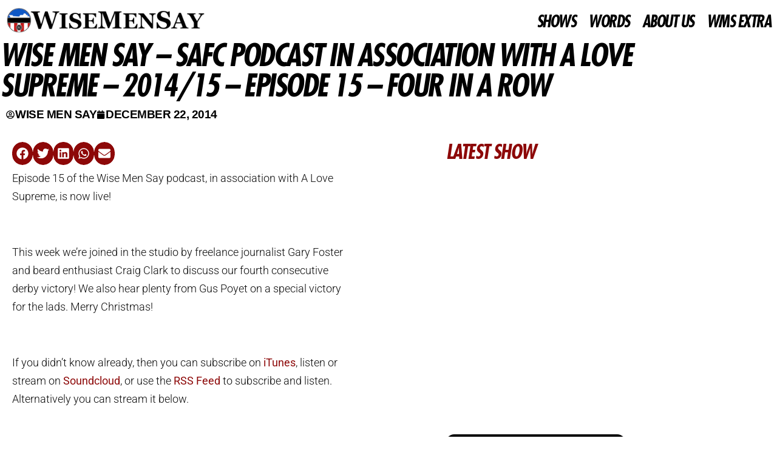

--- FILE ---
content_type: text/html; charset=UTF-8
request_url: https://wisemensay.co.uk/wise-men-say-safc-podcast-in-association-with-a-love-supreme-201415-episode-15-four-in-a-row/
body_size: 59483
content:
<!DOCTYPE html><html lang="en-US"><head><script data-no-optimize="1">var litespeed_docref=sessionStorage.getItem("litespeed_docref");litespeed_docref&&(Object.defineProperty(document,"referrer",{get:function(){return litespeed_docref}}),sessionStorage.removeItem("litespeed_docref"));</script> <meta charset="UTF-8"><meta name="viewport" content="width=device-width, initial-scale=1.0, viewport-fit=cover" /><meta name='robots' content='index, follow, max-image-preview:large, max-snippet:-1, max-video-preview:-1' /><title>Wise Men Say – SAFC Podcast in association with A Love Supreme – 2014/15 – Episode 15 - Four in a row</title><meta name="description" content="The longest running Sunderland AFC podcast. Three shows a week, live shows nationwide" /><link rel="canonical" href="https://wisemensay.co.uk/wise-men-say-safc-podcast-in-association-with-a-love-supreme-201415-episode-15-four-in-a-row/" /><meta property="og:locale" content="en_US" /><meta property="og:type" content="article" /><meta property="og:title" content="Wise Men Say – SAFC Podcast in association with A Love Supreme – 2014/15 – Episode 15 - Four in a row" /><meta property="og:description" content="The longest running Sunderland AFC podcast. Three shows a week, live shows nationwide" /><meta property="og:url" content="https://wisemensay.co.uk/wise-men-say-safc-podcast-in-association-with-a-love-supreme-201415-episode-15-four-in-a-row/" /><meta property="og:site_name" content="Wise Men Say - Sunderland AFC Podcast" /><meta property="article:published_time" content="2014-12-22T18:15:49+00:00" /><meta property="article:modified_time" content="2019-07-06T20:19:45+00:00" /><meta name="author" content="Wise Men Say" /><meta name="twitter:label1" content="Written by" /><meta name="twitter:data1" content="Wise Men Say" /> <script type="application/ld+json" class="yoast-schema-graph">{"@context":"https://schema.org","@graph":[{"@type":"NewsArticle","@id":"https://wisemensay.co.uk/wise-men-say-safc-podcast-in-association-with-a-love-supreme-201415-episode-15-four-in-a-row/#article","isPartOf":{"@id":"https://wisemensay.co.uk/wise-men-say-safc-podcast-in-association-with-a-love-supreme-201415-episode-15-four-in-a-row/"},"author":{"name":"Wise Men Say","@id":"https://wisemensay.co.uk/#/schema/person/a89e0ccc4154eeea4c76696eb2c74454"},"headline":"Wise Men Say – SAFC Podcast in association with A Love Supreme – 2014/15 – Episode 15 &#8211; Four in a row","datePublished":"2014-12-22T18:15:49+00:00","dateModified":"2019-07-06T20:19:45+00:00","mainEntityOfPage":{"@id":"https://wisemensay.co.uk/wise-men-say-safc-podcast-in-association-with-a-love-supreme-201415-episode-15-four-in-a-row/"},"wordCount":108,"commentCount":0,"publisher":{"@id":"https://wisemensay.co.uk/#organization"},"keywords":["2014-15","Shows"],"articleSection":["Home"],"inLanguage":"en-US","potentialAction":[{"@type":"CommentAction","name":"Comment","target":["https://wisemensay.co.uk/wise-men-say-safc-podcast-in-association-with-a-love-supreme-201415-episode-15-four-in-a-row/#respond"]}]},{"@type":"WebPage","@id":"https://wisemensay.co.uk/wise-men-say-safc-podcast-in-association-with-a-love-supreme-201415-episode-15-four-in-a-row/","url":"https://wisemensay.co.uk/wise-men-say-safc-podcast-in-association-with-a-love-supreme-201415-episode-15-four-in-a-row/","name":"Wise Men Say – SAFC Podcast in association with A Love Supreme – 2014/15 – Episode 15 - Four in a row","isPartOf":{"@id":"https://wisemensay.co.uk/#website"},"datePublished":"2014-12-22T18:15:49+00:00","dateModified":"2019-07-06T20:19:45+00:00","description":"The longest running Sunderland AFC podcast. Three shows a week, live shows nationwide","breadcrumb":{"@id":"https://wisemensay.co.uk/wise-men-say-safc-podcast-in-association-with-a-love-supreme-201415-episode-15-four-in-a-row/#breadcrumb"},"inLanguage":"en-US","potentialAction":[{"@type":"ReadAction","target":["https://wisemensay.co.uk/wise-men-say-safc-podcast-in-association-with-a-love-supreme-201415-episode-15-four-in-a-row/"]}]},{"@type":"BreadcrumbList","@id":"https://wisemensay.co.uk/wise-men-say-safc-podcast-in-association-with-a-love-supreme-201415-episode-15-four-in-a-row/#breadcrumb","itemListElement":[{"@type":"ListItem","position":1,"name":"Home","item":"https://wisemensay.co.uk/"},{"@type":"ListItem","position":2,"name":"Wise Men Say – SAFC Podcast in association with A Love Supreme – 2014/15 – Episode 15 &#8211; Four in a row"}]},{"@type":"WebSite","@id":"https://wisemensay.co.uk/#website","url":"https://wisemensay.co.uk/","name":"Wise Men Say - Sunderland AFC Podcast","description":"Sunderland AFC Podcast, News and Opinion","publisher":{"@id":"https://wisemensay.co.uk/#organization"},"potentialAction":[{"@type":"SearchAction","target":{"@type":"EntryPoint","urlTemplate":"https://wisemensay.co.uk/?s={search_term_string}"},"query-input":{"@type":"PropertyValueSpecification","valueRequired":true,"valueName":"search_term_string"}}],"inLanguage":"en-US"},{"@type":"Organization","@id":"https://wisemensay.co.uk/#organization","name":"Wise Men Say Podcast","url":"https://wisemensay.co.uk/","logo":{"@type":"ImageObject","inLanguage":"en-US","@id":"https://wisemensay.co.uk/#/schema/logo/image/","url":"https://i2.wp.com/wisemensay.co.uk/wp-content/uploads/2021/11/SL5mVO2D_400x400.jpg?fit=400%2C400&ssl=1","contentUrl":"https://i2.wp.com/wisemensay.co.uk/wp-content/uploads/2021/11/SL5mVO2D_400x400.jpg?fit=400%2C400&ssl=1","width":400,"height":400,"caption":"Wise Men Say Podcast"},"image":{"@id":"https://wisemensay.co.uk/#/schema/logo/image/"}},{"@type":"Person","@id":"https://wisemensay.co.uk/#/schema/person/a89e0ccc4154eeea4c76696eb2c74454","name":"Wise Men Say","image":{"@type":"ImageObject","inLanguage":"en-US","@id":"https://wisemensay.co.uk/#/schema/person/image/","url":"https://wisemensay.co.uk/wp-content/litespeed/avatar/cfbdbc708242bd68711dcb18a3ae2a48.jpg?ver=1769671423","contentUrl":"https://wisemensay.co.uk/wp-content/litespeed/avatar/cfbdbc708242bd68711dcb18a3ae2a48.jpg?ver=1769671423","caption":"Wise Men Say"},"url":"https://wisemensay.co.uk/author/admin/"}]}</script> <link rel='dns-prefetch' href='//fonts.googleapis.com' /><link rel="alternate" type="application/rss+xml" title="Wise Men Say - Sunderland AFC Podcast &raquo; Feed" href="https://wisemensay.co.uk/feed/" /><link rel="alternate" type="application/rss+xml" title="Wise Men Say - Sunderland AFC Podcast &raquo; Comments Feed" href="https://wisemensay.co.uk/comments/feed/" /><link rel="alternate" title="oEmbed (JSON)" type="application/json+oembed" href="https://wisemensay.co.uk/wp-json/oembed/1.0/embed?url=https%3A%2F%2Fwisemensay.co.uk%2Fwise-men-say-safc-podcast-in-association-with-a-love-supreme-201415-episode-15-four-in-a-row%2F" /><link rel="alternate" title="oEmbed (XML)" type="text/xml+oembed" href="https://wisemensay.co.uk/wp-json/oembed/1.0/embed?url=https%3A%2F%2Fwisemensay.co.uk%2Fwise-men-say-safc-podcast-in-association-with-a-love-supreme-201415-episode-15-four-in-a-row%2F&#038;format=xml" />
 <script src="//www.googletagmanager.com/gtag/js?id=G-BMGRFK4SHB"  data-cfasync="false" data-wpfc-render="false" async></script> <script data-cfasync="false" data-wpfc-render="false">var mi_version = '9.11.1';
				var mi_track_user = true;
				var mi_no_track_reason = '';
								var MonsterInsightsDefaultLocations = {"page_location":"https:\/\/wisemensay.co.uk\/wise-men-say-safc-podcast-in-association-with-a-love-supreme-201415-episode-15-four-in-a-row\/"};
								if ( typeof MonsterInsightsPrivacyGuardFilter === 'function' ) {
					var MonsterInsightsLocations = (typeof MonsterInsightsExcludeQuery === 'object') ? MonsterInsightsPrivacyGuardFilter( MonsterInsightsExcludeQuery ) : MonsterInsightsPrivacyGuardFilter( MonsterInsightsDefaultLocations );
				} else {
					var MonsterInsightsLocations = (typeof MonsterInsightsExcludeQuery === 'object') ? MonsterInsightsExcludeQuery : MonsterInsightsDefaultLocations;
				}

								var disableStrs = [
										'ga-disable-G-BMGRFK4SHB',
									];

				/* Function to detect opted out users */
				function __gtagTrackerIsOptedOut() {
					for (var index = 0; index < disableStrs.length; index++) {
						if (document.cookie.indexOf(disableStrs[index] + '=true') > -1) {
							return true;
						}
					}

					return false;
				}

				/* Disable tracking if the opt-out cookie exists. */
				if (__gtagTrackerIsOptedOut()) {
					for (var index = 0; index < disableStrs.length; index++) {
						window[disableStrs[index]] = true;
					}
				}

				/* Opt-out function */
				function __gtagTrackerOptout() {
					for (var index = 0; index < disableStrs.length; index++) {
						document.cookie = disableStrs[index] + '=true; expires=Thu, 31 Dec 2099 23:59:59 UTC; path=/';
						window[disableStrs[index]] = true;
					}
				}

				if ('undefined' === typeof gaOptout) {
					function gaOptout() {
						__gtagTrackerOptout();
					}
				}
								window.dataLayer = window.dataLayer || [];

				window.MonsterInsightsDualTracker = {
					helpers: {},
					trackers: {},
				};
				if (mi_track_user) {
					function __gtagDataLayer() {
						dataLayer.push(arguments);
					}

					function __gtagTracker(type, name, parameters) {
						if (!parameters) {
							parameters = {};
						}

						if (parameters.send_to) {
							__gtagDataLayer.apply(null, arguments);
							return;
						}

						if (type === 'event') {
														parameters.send_to = monsterinsights_frontend.v4_id;
							var hookName = name;
							if (typeof parameters['event_category'] !== 'undefined') {
								hookName = parameters['event_category'] + ':' + name;
							}

							if (typeof MonsterInsightsDualTracker.trackers[hookName] !== 'undefined') {
								MonsterInsightsDualTracker.trackers[hookName](parameters);
							} else {
								__gtagDataLayer('event', name, parameters);
							}
							
						} else {
							__gtagDataLayer.apply(null, arguments);
						}
					}

					__gtagTracker('js', new Date());
					__gtagTracker('set', {
						'developer_id.dZGIzZG': true,
											});
					if ( MonsterInsightsLocations.page_location ) {
						__gtagTracker('set', MonsterInsightsLocations);
					}
										__gtagTracker('config', 'G-BMGRFK4SHB', {"forceSSL":"true","link_attribution":"true"} );
										window.gtag = __gtagTracker;										(function () {
						/* https://developers.google.com/analytics/devguides/collection/analyticsjs/ */
						/* ga and __gaTracker compatibility shim. */
						var noopfn = function () {
							return null;
						};
						var newtracker = function () {
							return new Tracker();
						};
						var Tracker = function () {
							return null;
						};
						var p = Tracker.prototype;
						p.get = noopfn;
						p.set = noopfn;
						p.send = function () {
							var args = Array.prototype.slice.call(arguments);
							args.unshift('send');
							__gaTracker.apply(null, args);
						};
						var __gaTracker = function () {
							var len = arguments.length;
							if (len === 0) {
								return;
							}
							var f = arguments[len - 1];
							if (typeof f !== 'object' || f === null || typeof f.hitCallback !== 'function') {
								if ('send' === arguments[0]) {
									var hitConverted, hitObject = false, action;
									if ('event' === arguments[1]) {
										if ('undefined' !== typeof arguments[3]) {
											hitObject = {
												'eventAction': arguments[3],
												'eventCategory': arguments[2],
												'eventLabel': arguments[4],
												'value': arguments[5] ? arguments[5] : 1,
											}
										}
									}
									if ('pageview' === arguments[1]) {
										if ('undefined' !== typeof arguments[2]) {
											hitObject = {
												'eventAction': 'page_view',
												'page_path': arguments[2],
											}
										}
									}
									if (typeof arguments[2] === 'object') {
										hitObject = arguments[2];
									}
									if (typeof arguments[5] === 'object') {
										Object.assign(hitObject, arguments[5]);
									}
									if ('undefined' !== typeof arguments[1].hitType) {
										hitObject = arguments[1];
										if ('pageview' === hitObject.hitType) {
											hitObject.eventAction = 'page_view';
										}
									}
									if (hitObject) {
										action = 'timing' === arguments[1].hitType ? 'timing_complete' : hitObject.eventAction;
										hitConverted = mapArgs(hitObject);
										__gtagTracker('event', action, hitConverted);
									}
								}
								return;
							}

							function mapArgs(args) {
								var arg, hit = {};
								var gaMap = {
									'eventCategory': 'event_category',
									'eventAction': 'event_action',
									'eventLabel': 'event_label',
									'eventValue': 'event_value',
									'nonInteraction': 'non_interaction',
									'timingCategory': 'event_category',
									'timingVar': 'name',
									'timingValue': 'value',
									'timingLabel': 'event_label',
									'page': 'page_path',
									'location': 'page_location',
									'title': 'page_title',
									'referrer' : 'page_referrer',
								};
								for (arg in args) {
																		if (!(!args.hasOwnProperty(arg) || !gaMap.hasOwnProperty(arg))) {
										hit[gaMap[arg]] = args[arg];
									} else {
										hit[arg] = args[arg];
									}
								}
								return hit;
							}

							try {
								f.hitCallback();
							} catch (ex) {
							}
						};
						__gaTracker.create = newtracker;
						__gaTracker.getByName = newtracker;
						__gaTracker.getAll = function () {
							return [];
						};
						__gaTracker.remove = noopfn;
						__gaTracker.loaded = true;
						window['__gaTracker'] = __gaTracker;
					})();
									} else {
										console.log("");
					(function () {
						function __gtagTracker() {
							return null;
						}

						window['__gtagTracker'] = __gtagTracker;
						window['gtag'] = __gtagTracker;
					})();
									}</script> <style id='wp-img-auto-sizes-contain-inline-css'>img:is([sizes=auto i],[sizes^="auto," i]){contain-intrinsic-size:3000px 1500px}
/*# sourceURL=wp-img-auto-sizes-contain-inline-css */</style><link data-optimized="2" rel="stylesheet" href="https://wisemensay.co.uk/wp-content/litespeed/css/d20b8f171c93e4e358ec8c58f443e063.css?ver=e4b19" /><style id='wp-block-library-theme-inline-css'>.wp-block-audio :where(figcaption){color:#555;font-size:13px;text-align:center}.is-dark-theme .wp-block-audio :where(figcaption){color:#ffffffa6}.wp-block-audio{margin:0 0 1em}.wp-block-code{border:1px solid #ccc;border-radius:4px;font-family:Menlo,Consolas,monaco,monospace;padding:.8em 1em}.wp-block-embed :where(figcaption){color:#555;font-size:13px;text-align:center}.is-dark-theme .wp-block-embed :where(figcaption){color:#ffffffa6}.wp-block-embed{margin:0 0 1em}.blocks-gallery-caption{color:#555;font-size:13px;text-align:center}.is-dark-theme .blocks-gallery-caption{color:#ffffffa6}:root :where(.wp-block-image figcaption){color:#555;font-size:13px;text-align:center}.is-dark-theme :root :where(.wp-block-image figcaption){color:#ffffffa6}.wp-block-image{margin:0 0 1em}.wp-block-pullquote{border-bottom:4px solid;border-top:4px solid;color:currentColor;margin-bottom:1.75em}.wp-block-pullquote :where(cite),.wp-block-pullquote :where(footer),.wp-block-pullquote__citation{color:currentColor;font-size:.8125em;font-style:normal;text-transform:uppercase}.wp-block-quote{border-left:.25em solid;margin:0 0 1.75em;padding-left:1em}.wp-block-quote cite,.wp-block-quote footer{color:currentColor;font-size:.8125em;font-style:normal;position:relative}.wp-block-quote:where(.has-text-align-right){border-left:none;border-right:.25em solid;padding-left:0;padding-right:1em}.wp-block-quote:where(.has-text-align-center){border:none;padding-left:0}.wp-block-quote.is-large,.wp-block-quote.is-style-large,.wp-block-quote:where(.is-style-plain){border:none}.wp-block-search .wp-block-search__label{font-weight:700}.wp-block-search__button{border:1px solid #ccc;padding:.375em .625em}:where(.wp-block-group.has-background){padding:1.25em 2.375em}.wp-block-separator.has-css-opacity{opacity:.4}.wp-block-separator{border:none;border-bottom:2px solid;margin-left:auto;margin-right:auto}.wp-block-separator.has-alpha-channel-opacity{opacity:1}.wp-block-separator:not(.is-style-wide):not(.is-style-dots){width:100px}.wp-block-separator.has-background:not(.is-style-dots){border-bottom:none;height:1px}.wp-block-separator.has-background:not(.is-style-wide):not(.is-style-dots){height:2px}.wp-block-table{margin:0 0 1em}.wp-block-table td,.wp-block-table th{word-break:normal}.wp-block-table :where(figcaption){color:#555;font-size:13px;text-align:center}.is-dark-theme .wp-block-table :where(figcaption){color:#ffffffa6}.wp-block-video :where(figcaption){color:#555;font-size:13px;text-align:center}.is-dark-theme .wp-block-video :where(figcaption){color:#ffffffa6}.wp-block-video{margin:0 0 1em}:root :where(.wp-block-template-part.has-background){margin-bottom:0;margin-top:0;padding:1.25em 2.375em}
/*# sourceURL=/wp-includes/css/dist/block-library/theme.min.css */</style><style id='classic-theme-styles-inline-css'>/*! This file is auto-generated */
.wp-block-button__link{color:#fff;background-color:#32373c;border-radius:9999px;box-shadow:none;text-decoration:none;padding:calc(.667em + 2px) calc(1.333em + 2px);font-size:1.125em}.wp-block-file__button{background:#32373c;color:#fff;text-decoration:none}
/*# sourceURL=/wp-includes/css/classic-themes.min.css */</style><style id='global-styles-inline-css'>:root{--wp--preset--aspect-ratio--square: 1;--wp--preset--aspect-ratio--4-3: 4/3;--wp--preset--aspect-ratio--3-4: 3/4;--wp--preset--aspect-ratio--3-2: 3/2;--wp--preset--aspect-ratio--2-3: 2/3;--wp--preset--aspect-ratio--16-9: 16/9;--wp--preset--aspect-ratio--9-16: 9/16;--wp--preset--color--black: #000000;--wp--preset--color--cyan-bluish-gray: #abb8c3;--wp--preset--color--white: #ffffff;--wp--preset--color--pale-pink: #f78da7;--wp--preset--color--vivid-red: #cf2e2e;--wp--preset--color--luminous-vivid-orange: #ff6900;--wp--preset--color--luminous-vivid-amber: #fcb900;--wp--preset--color--light-green-cyan: #7bdcb5;--wp--preset--color--vivid-green-cyan: #00d084;--wp--preset--color--pale-cyan-blue: #8ed1fc;--wp--preset--color--vivid-cyan-blue: #0693e3;--wp--preset--color--vivid-purple: #9b51e0;--wp--preset--gradient--vivid-cyan-blue-to-vivid-purple: linear-gradient(135deg,rgb(6,147,227) 0%,rgb(155,81,224) 100%);--wp--preset--gradient--light-green-cyan-to-vivid-green-cyan: linear-gradient(135deg,rgb(122,220,180) 0%,rgb(0,208,130) 100%);--wp--preset--gradient--luminous-vivid-amber-to-luminous-vivid-orange: linear-gradient(135deg,rgb(252,185,0) 0%,rgb(255,105,0) 100%);--wp--preset--gradient--luminous-vivid-orange-to-vivid-red: linear-gradient(135deg,rgb(255,105,0) 0%,rgb(207,46,46) 100%);--wp--preset--gradient--very-light-gray-to-cyan-bluish-gray: linear-gradient(135deg,rgb(238,238,238) 0%,rgb(169,184,195) 100%);--wp--preset--gradient--cool-to-warm-spectrum: linear-gradient(135deg,rgb(74,234,220) 0%,rgb(151,120,209) 20%,rgb(207,42,186) 40%,rgb(238,44,130) 60%,rgb(251,105,98) 80%,rgb(254,248,76) 100%);--wp--preset--gradient--blush-light-purple: linear-gradient(135deg,rgb(255,206,236) 0%,rgb(152,150,240) 100%);--wp--preset--gradient--blush-bordeaux: linear-gradient(135deg,rgb(254,205,165) 0%,rgb(254,45,45) 50%,rgb(107,0,62) 100%);--wp--preset--gradient--luminous-dusk: linear-gradient(135deg,rgb(255,203,112) 0%,rgb(199,81,192) 50%,rgb(65,88,208) 100%);--wp--preset--gradient--pale-ocean: linear-gradient(135deg,rgb(255,245,203) 0%,rgb(182,227,212) 50%,rgb(51,167,181) 100%);--wp--preset--gradient--electric-grass: linear-gradient(135deg,rgb(202,248,128) 0%,rgb(113,206,126) 100%);--wp--preset--gradient--midnight: linear-gradient(135deg,rgb(2,3,129) 0%,rgb(40,116,252) 100%);--wp--preset--font-size--small: 13px;--wp--preset--font-size--medium: 20px;--wp--preset--font-size--large: 36px;--wp--preset--font-size--x-large: 42px;--wp--preset--spacing--20: 0.44rem;--wp--preset--spacing--30: 0.67rem;--wp--preset--spacing--40: 1rem;--wp--preset--spacing--50: 1.5rem;--wp--preset--spacing--60: 2.25rem;--wp--preset--spacing--70: 3.38rem;--wp--preset--spacing--80: 5.06rem;--wp--preset--shadow--natural: 6px 6px 9px rgba(0, 0, 0, 0.2);--wp--preset--shadow--deep: 12px 12px 50px rgba(0, 0, 0, 0.4);--wp--preset--shadow--sharp: 6px 6px 0px rgba(0, 0, 0, 0.2);--wp--preset--shadow--outlined: 6px 6px 0px -3px rgb(255, 255, 255), 6px 6px rgb(0, 0, 0);--wp--preset--shadow--crisp: 6px 6px 0px rgb(0, 0, 0);}:root :where(.is-layout-flow) > :first-child{margin-block-start: 0;}:root :where(.is-layout-flow) > :last-child{margin-block-end: 0;}:root :where(.is-layout-flow) > *{margin-block-start: 24px;margin-block-end: 0;}:root :where(.is-layout-constrained) > :first-child{margin-block-start: 0;}:root :where(.is-layout-constrained) > :last-child{margin-block-end: 0;}:root :where(.is-layout-constrained) > *{margin-block-start: 24px;margin-block-end: 0;}:root :where(.is-layout-flex){gap: 24px;}:root :where(.is-layout-grid){gap: 24px;}body .is-layout-flex{display: flex;}.is-layout-flex{flex-wrap: wrap;align-items: center;}.is-layout-flex > :is(*, div){margin: 0;}body .is-layout-grid{display: grid;}.is-layout-grid > :is(*, div){margin: 0;}.has-black-color{color: var(--wp--preset--color--black) !important;}.has-cyan-bluish-gray-color{color: var(--wp--preset--color--cyan-bluish-gray) !important;}.has-white-color{color: var(--wp--preset--color--white) !important;}.has-pale-pink-color{color: var(--wp--preset--color--pale-pink) !important;}.has-vivid-red-color{color: var(--wp--preset--color--vivid-red) !important;}.has-luminous-vivid-orange-color{color: var(--wp--preset--color--luminous-vivid-orange) !important;}.has-luminous-vivid-amber-color{color: var(--wp--preset--color--luminous-vivid-amber) !important;}.has-light-green-cyan-color{color: var(--wp--preset--color--light-green-cyan) !important;}.has-vivid-green-cyan-color{color: var(--wp--preset--color--vivid-green-cyan) !important;}.has-pale-cyan-blue-color{color: var(--wp--preset--color--pale-cyan-blue) !important;}.has-vivid-cyan-blue-color{color: var(--wp--preset--color--vivid-cyan-blue) !important;}.has-vivid-purple-color{color: var(--wp--preset--color--vivid-purple) !important;}.has-black-background-color{background-color: var(--wp--preset--color--black) !important;}.has-cyan-bluish-gray-background-color{background-color: var(--wp--preset--color--cyan-bluish-gray) !important;}.has-white-background-color{background-color: var(--wp--preset--color--white) !important;}.has-pale-pink-background-color{background-color: var(--wp--preset--color--pale-pink) !important;}.has-vivid-red-background-color{background-color: var(--wp--preset--color--vivid-red) !important;}.has-luminous-vivid-orange-background-color{background-color: var(--wp--preset--color--luminous-vivid-orange) !important;}.has-luminous-vivid-amber-background-color{background-color: var(--wp--preset--color--luminous-vivid-amber) !important;}.has-light-green-cyan-background-color{background-color: var(--wp--preset--color--light-green-cyan) !important;}.has-vivid-green-cyan-background-color{background-color: var(--wp--preset--color--vivid-green-cyan) !important;}.has-pale-cyan-blue-background-color{background-color: var(--wp--preset--color--pale-cyan-blue) !important;}.has-vivid-cyan-blue-background-color{background-color: var(--wp--preset--color--vivid-cyan-blue) !important;}.has-vivid-purple-background-color{background-color: var(--wp--preset--color--vivid-purple) !important;}.has-black-border-color{border-color: var(--wp--preset--color--black) !important;}.has-cyan-bluish-gray-border-color{border-color: var(--wp--preset--color--cyan-bluish-gray) !important;}.has-white-border-color{border-color: var(--wp--preset--color--white) !important;}.has-pale-pink-border-color{border-color: var(--wp--preset--color--pale-pink) !important;}.has-vivid-red-border-color{border-color: var(--wp--preset--color--vivid-red) !important;}.has-luminous-vivid-orange-border-color{border-color: var(--wp--preset--color--luminous-vivid-orange) !important;}.has-luminous-vivid-amber-border-color{border-color: var(--wp--preset--color--luminous-vivid-amber) !important;}.has-light-green-cyan-border-color{border-color: var(--wp--preset--color--light-green-cyan) !important;}.has-vivid-green-cyan-border-color{border-color: var(--wp--preset--color--vivid-green-cyan) !important;}.has-pale-cyan-blue-border-color{border-color: var(--wp--preset--color--pale-cyan-blue) !important;}.has-vivid-cyan-blue-border-color{border-color: var(--wp--preset--color--vivid-cyan-blue) !important;}.has-vivid-purple-border-color{border-color: var(--wp--preset--color--vivid-purple) !important;}.has-vivid-cyan-blue-to-vivid-purple-gradient-background{background: var(--wp--preset--gradient--vivid-cyan-blue-to-vivid-purple) !important;}.has-light-green-cyan-to-vivid-green-cyan-gradient-background{background: var(--wp--preset--gradient--light-green-cyan-to-vivid-green-cyan) !important;}.has-luminous-vivid-amber-to-luminous-vivid-orange-gradient-background{background: var(--wp--preset--gradient--luminous-vivid-amber-to-luminous-vivid-orange) !important;}.has-luminous-vivid-orange-to-vivid-red-gradient-background{background: var(--wp--preset--gradient--luminous-vivid-orange-to-vivid-red) !important;}.has-very-light-gray-to-cyan-bluish-gray-gradient-background{background: var(--wp--preset--gradient--very-light-gray-to-cyan-bluish-gray) !important;}.has-cool-to-warm-spectrum-gradient-background{background: var(--wp--preset--gradient--cool-to-warm-spectrum) !important;}.has-blush-light-purple-gradient-background{background: var(--wp--preset--gradient--blush-light-purple) !important;}.has-blush-bordeaux-gradient-background{background: var(--wp--preset--gradient--blush-bordeaux) !important;}.has-luminous-dusk-gradient-background{background: var(--wp--preset--gradient--luminous-dusk) !important;}.has-pale-ocean-gradient-background{background: var(--wp--preset--gradient--pale-ocean) !important;}.has-electric-grass-gradient-background{background: var(--wp--preset--gradient--electric-grass) !important;}.has-midnight-gradient-background{background: var(--wp--preset--gradient--midnight) !important;}.has-small-font-size{font-size: var(--wp--preset--font-size--small) !important;}.has-medium-font-size{font-size: var(--wp--preset--font-size--medium) !important;}.has-large-font-size{font-size: var(--wp--preset--font-size--large) !important;}.has-x-large-font-size{font-size: var(--wp--preset--font-size--x-large) !important;}
:root :where(.wp-block-pullquote){font-size: 1.5em;line-height: 1.6;}
/*# sourceURL=global-styles-inline-css */</style> <script type="litespeed/javascript" data-src="https://wisemensay.co.uk/wp-content/plugins/google-analytics-for-wordpress/assets/js/frontend-gtag.min.js" id="monsterinsights-frontend-script-js" data-wp-strategy="async"></script> <script data-cfasync="false" data-wpfc-render="false" id='monsterinsights-frontend-script-js-extra'>var monsterinsights_frontend = {"js_events_tracking":"true","download_extensions":"doc,pdf,ppt,zip,xls,docx,pptx,xlsx","inbound_paths":"[{\"path\":\"\\\/go\\\/\",\"label\":\"affiliate\"},{\"path\":\"\\\/recommend\\\/\",\"label\":\"affiliate\"}]","home_url":"https:\/\/wisemensay.co.uk","hash_tracking":"false","v4_id":"G-BMGRFK4SHB"};</script> <script type="litespeed/javascript" data-src="https://wisemensay.co.uk/wp-includes/js/jquery/jquery.min.js" id="jquery-core-js"></script> <script id="ecs_ajax_load-js-extra" type="litespeed/javascript">var ecs_ajax_params={"ajaxurl":"https://wisemensay.co.uk/wp-admin/admin-ajax.php","posts":"{\"page\":0,\"name\":\"wise-men-say-safc-podcast-in-association-with-a-love-supreme-201415-episode-15-four-in-a-row\",\"error\":\"\",\"m\":\"\",\"p\":0,\"post_parent\":\"\",\"subpost\":\"\",\"subpost_id\":\"\",\"attachment\":\"\",\"attachment_id\":0,\"pagename\":\"\",\"page_id\":0,\"second\":\"\",\"minute\":\"\",\"hour\":\"\",\"day\":0,\"monthnum\":0,\"year\":0,\"w\":0,\"category_name\":\"\",\"tag\":\"\",\"cat\":\"\",\"tag_id\":\"\",\"author\":\"\",\"author_name\":\"\",\"feed\":\"\",\"tb\":\"\",\"paged\":0,\"meta_key\":\"\",\"meta_value\":\"\",\"preview\":\"\",\"s\":\"\",\"sentence\":\"\",\"title\":\"\",\"fields\":\"all\",\"menu_order\":\"\",\"embed\":\"\",\"category__in\":[],\"category__not_in\":[],\"category__and\":[],\"post__in\":[],\"post__not_in\":[],\"post_name__in\":[],\"tag__in\":[],\"tag__not_in\":[],\"tag__and\":[],\"tag_slug__in\":[],\"tag_slug__and\":[],\"post_parent__in\":[],\"post_parent__not_in\":[],\"author__in\":[],\"author__not_in\":[],\"search_columns\":[],\"post_type\":[\"post\",\"page\",\"e-landing-page\"],\"ignore_sticky_posts\":false,\"suppress_filters\":false,\"cache_results\":true,\"update_post_term_cache\":true,\"update_menu_item_cache\":false,\"lazy_load_term_meta\":true,\"update_post_meta_cache\":true,\"posts_per_page\":10,\"nopaging\":false,\"comments_per_page\":\"50\",\"no_found_rows\":false,\"order\":\"DESC\"}"}</script> <link rel="https://api.w.org/" href="https://wisemensay.co.uk/wp-json/" /><link rel="alternate" title="JSON" type="application/json" href="https://wisemensay.co.uk/wp-json/wp/v2/posts/462" /><link rel="EditURI" type="application/rsd+xml" title="RSD" href="https://wisemensay.co.uk/xmlrpc.php?rsd" /><meta name="generator" content="WordPress 6.9" /><link rel='shortlink' href='https://wisemensay.co.uk/?p=462' />
 <script type="litespeed/javascript" data-src="https://www.googletagmanager.com/gtag/js?id=G-BMGRFK4SHB"></script> <script type="litespeed/javascript">window.dataLayer=window.dataLayer||[];function gtag(){dataLayer.push(arguments)}
gtag('js',new Date());gtag('config','G-BMGRFK4SHB')</script>  <script type="litespeed/javascript">(function(w,d,e,u,f,l,n){w[f]=w[f]||function(){(w[f].q=w[f].q||[]).push(arguments)},l=d.createElement(e),l.async=1,l.src=u,n=d.getElementsByTagName(e)[0],n.parentNode.insertBefore(l,n)})(window,document,'script','https://assets.mailerlite.com/js/universal.js','ml');ml('account','265676');ml('enablePopups',!0)</script> <meta name="generator" content="performance-lab 4.0.1; plugins: "><style type="text/css" id="custom-background-css">.wrapper { background-color: ffffff; }</style><meta name="generator" content="Elementor 3.35.0; features: e_font_icon_svg, additional_custom_breakpoints; settings: css_print_method-external, google_font-enabled, font_display-auto"><style>.e-con.e-parent:nth-of-type(n+4):not(.e-lazyloaded):not(.e-no-lazyload),
				.e-con.e-parent:nth-of-type(n+4):not(.e-lazyloaded):not(.e-no-lazyload) * {
					background-image: none !important;
				}
				@media screen and (max-height: 1024px) {
					.e-con.e-parent:nth-of-type(n+3):not(.e-lazyloaded):not(.e-no-lazyload),
					.e-con.e-parent:nth-of-type(n+3):not(.e-lazyloaded):not(.e-no-lazyload) * {
						background-image: none !important;
					}
				}
				@media screen and (max-height: 640px) {
					.e-con.e-parent:nth-of-type(n+2):not(.e-lazyloaded):not(.e-no-lazyload),
					.e-con.e-parent:nth-of-type(n+2):not(.e-lazyloaded):not(.e-no-lazyload) * {
						background-image: none !important;
					}
				}</style><style type="text/css">.site-title,
        .site-description {
            position: absolute;
            clip: rect(1px, 1px, 1px, 1px);
        }</style><style id="custom-background-css">body.custom-background { background-color: #ffffff; }</style><style id="wp-custom-css">.entry-title {
display: none;
}
h1, h2 {
  font-family: "Shrimp", sans-serif;
  font-size: 2em;
  font-weight: bold;
  text-transform: uppercase;
}</style></head><body data-rsssl=1 class="wp-singular post-template-default single single-post postid-462 single-format-standard custom-background wp-custom-logo wp-embed-responsive wp-theme-newsup ta-hide-date-author-in-list elementor-default elementor-template-full-width elementor-kit-3660 elementor-page-3805"><header data-elementor-type="header" data-elementor-id="3737" class="elementor elementor-3737 elementor-location-header" data-elementor-post-type="elementor_library"><header class="elementor-section elementor-top-section elementor-element elementor-element-773313ce elementor-section-content-middle elementor-section-height-min-height elementor-section-full_width elementor-section-height-default elementor-section-items-middle" data-id="773313ce" data-element_type="section" data-e-type="section" data-settings="{&quot;background_background&quot;:&quot;classic&quot;,&quot;sticky&quot;:&quot;top&quot;,&quot;sticky_on&quot;:[&quot;desktop&quot;,&quot;tablet&quot;,&quot;mobile&quot;],&quot;sticky_offset&quot;:0,&quot;sticky_effects_offset&quot;:0,&quot;sticky_anchor_link_offset&quot;:0}"><div class="elementor-container elementor-column-gap-default"><div class="elementor-column elementor-col-50 elementor-top-column elementor-element elementor-element-7555cb73" data-id="7555cb73" data-element_type="column" data-e-type="column"><div class="elementor-widget-wrap elementor-element-populated"><div class="elementor-element elementor-element-76b5b326 elementor-widget elementor-widget-theme-site-logo elementor-widget-image" data-id="76b5b326" data-element_type="widget" data-e-type="widget" data-widget_type="theme-site-logo.default"><div class="elementor-widget-container">
<a href="https://wisemensay.co.uk">
<img data-lazyloaded="1" src="[data-uri]" fetchpriority="high" width="800" height="100" data-src="https://wisemensay.co.uk/wp-content/uploads/2021/02/WMS-WEBSITE-LOGO.png" class="attachment-full size-full wp-image-9500" alt="" data-srcset="https://wisemensay.co.uk/wp-content/uploads/2021/02/WMS-WEBSITE-LOGO.png 800w, https://wisemensay.co.uk/wp-content/uploads/2021/02/WMS-WEBSITE-LOGO-300x38.png 300w, https://wisemensay.co.uk/wp-content/uploads/2021/02/WMS-WEBSITE-LOGO-768x96.png 768w" data-sizes="(max-width: 800px) 100vw, 800px" />				</a></div></div></div></div><div class="elementor-column elementor-col-50 elementor-top-column elementor-element elementor-element-7366f66d" data-id="7366f66d" data-element_type="column" data-e-type="column"><div class="elementor-widget-wrap elementor-element-populated"><div class="elementor-element elementor-element-909f858 elementor-nav-menu__align-end elementor-nav-menu--stretch elementor-nav-menu--dropdown-tablet elementor-nav-menu__text-align-aside elementor-nav-menu--toggle elementor-nav-menu--burger elementor-widget elementor-widget-nav-menu" data-id="909f858" data-element_type="widget" data-e-type="widget" data-settings="{&quot;full_width&quot;:&quot;stretch&quot;,&quot;layout&quot;:&quot;horizontal&quot;,&quot;submenu_icon&quot;:{&quot;value&quot;:&quot;&lt;svg aria-hidden=\&quot;true\&quot; class=\&quot;e-font-icon-svg e-fas-caret-down\&quot; viewBox=\&quot;0 0 320 512\&quot; xmlns=\&quot;http:\/\/www.w3.org\/2000\/svg\&quot;&gt;&lt;path d=\&quot;M31.3 192h257.3c17.8 0 26.7 21.5 14.1 34.1L174.1 354.8c-7.8 7.8-20.5 7.8-28.3 0L17.2 226.1C4.6 213.5 13.5 192 31.3 192z\&quot;&gt;&lt;\/path&gt;&lt;\/svg&gt;&quot;,&quot;library&quot;:&quot;fa-solid&quot;},&quot;toggle&quot;:&quot;burger&quot;}" data-widget_type="nav-menu.default"><div class="elementor-widget-container"><nav aria-label="Menu" class="elementor-nav-menu--main elementor-nav-menu__container elementor-nav-menu--layout-horizontal e--pointer-none"><ul id="menu-1-909f858" class="elementor-nav-menu"><li class="menu-item menu-item-type-post_type menu-item-object-page menu-item-has-children menu-item-5837"><a href="https://wisemensay.co.uk/shows/" class="elementor-item">SHOWS</a><ul class="sub-menu elementor-nav-menu--dropdown"><li class="menu-item menu-item-type-custom menu-item-object-custom menu-item-has-children menu-item-3965"><a href="https://wisemensay.co.uk/tag/shows" class="elementor-sub-item">SEASON BY SEASON</a><ul class="sub-menu elementor-nav-menu--dropdown"><li class="menu-item menu-item-type-custom menu-item-object-custom menu-item-11198"><a href="https://wisemensay.co.uk/tag/2024-25/" class="elementor-sub-item">2024-25</a></li><li class="menu-item menu-item-type-custom menu-item-object-custom menu-item-9692"><a href="https://wisemensay.co.uk/tag/2023-24/" class="elementor-sub-item">2023-24</a></li><li class="menu-item menu-item-type-custom menu-item-object-custom menu-item-8774"><a href="https://wisemensay.co.uk/tag/2022-23/" class="elementor-sub-item">2022-23</a></li><li class="menu-item menu-item-type-custom menu-item-object-custom menu-item-4742"><a href="https://wisemensay.co.uk/tag/2021-22/" class="elementor-sub-item">2021-22</a></li><li class="menu-item menu-item-type-custom menu-item-object-custom menu-item-3244"><a href="https://wisemensay.co.uk/tag/2020-21" class="elementor-sub-item">2020-21</a></li><li class="menu-item menu-item-type-custom menu-item-object-custom menu-item-2537"><a href="https://wisemensay.co.uk/tag/2019-20" class="elementor-sub-item">2019-20</a></li><li class="menu-item menu-item-type-custom menu-item-object-custom menu-item-2507"><a href="https://wisemensay.co.uk/tag/2018-19" class="elementor-sub-item">2018-19</a></li><li class="menu-item menu-item-type-custom menu-item-object-custom menu-item-2508"><a href="https://wisemensay.co.uk/tag/2017-18" class="elementor-sub-item">2017-18</a></li><li class="menu-item menu-item-type-custom menu-item-object-custom menu-item-2509"><a href="https://wisemensay.co.uk/tag/2016-17" class="elementor-sub-item">2016-17</a></li><li class="menu-item menu-item-type-custom menu-item-object-custom menu-item-2510"><a href="https://wisemensay.co.uk/tag/2015-16" class="elementor-sub-item">2015-16</a></li><li class="menu-item menu-item-type-custom menu-item-object-custom menu-item-2511"><a href="https://wisemensay.co.uk/tag/2014-15" class="elementor-sub-item">2014-15</a></li></ul></li><li class="menu-item menu-item-type-custom menu-item-object-custom menu-item-5320"><a href="https://wisemensay.co.uk/wise-men-say-meet-the-managers/" class="elementor-sub-item">MEET THE MANAGERS</a></li><li class="menu-item menu-item-type-custom menu-item-object-custom menu-item-5321"><a href="https://wisemensay.co.uk/the-wise-men-say-pandemic-podcasts/" class="elementor-sub-item">THE PANDEMIC PODCASTS</a></li><li class="menu-item menu-item-type-custom menu-item-object-custom menu-item-3964"><a href="https://wisemensay.co.uk/tag/specials" class="elementor-sub-item">SPECIALS</a></li></ul></li><li class="menu-item menu-item-type-post_type menu-item-object-page menu-item-has-children menu-item-5836"><a href="https://wisemensay.co.uk/words/" class="elementor-item">WORDS</a><ul class="sub-menu elementor-nav-menu--dropdown"><li class="menu-item menu-item-type-custom menu-item-object-custom menu-item-5769"><a href="https://wisemensay.co.uk/words" class="elementor-sub-item">LATEST WORDS</a></li><li class="menu-item menu-item-type-custom menu-item-object-custom menu-item-5319"><a href="https://wisemensay.co.uk/tag/cans/" class="elementor-sub-item">CANS &#038; MEGABUS</a></li><li class="menu-item menu-item-type-custom menu-item-object-custom menu-item-5318"><a href="https://preview.mailerlite.io/preview/265676/sites/77093757014508748/S7v2CR" class="elementor-sub-item">NEWSLETTER</a></li><li class="menu-item menu-item-type-post_type menu-item-object-page menu-item-5347"><a href="https://wisemensay.co.uk/write-for-us/" class="elementor-sub-item">WRITE FOR US</a></li></ul></li><li class="menu-item menu-item-type-post_type menu-item-object-page menu-item-5266"><a href="https://wisemensay.co.uk/about-us/" class="elementor-item">ABOUT US</a></li><li class="menu-item menu-item-type-custom menu-item-object-custom menu-item-11197"><a href="https://www.patreon.com/wisemensaypod" class="elementor-item">WMS EXTRA</a></li></ul></nav><div class="elementor-menu-toggle" role="button" tabindex="0" aria-label="Menu Toggle" aria-expanded="false">
<svg aria-hidden="true" role="presentation" class="elementor-menu-toggle__icon--open e-font-icon-svg e-fas-bars" viewBox="0 0 448 512" xmlns="http://www.w3.org/2000/svg"><path d="M16 132h416c8.837 0 16-7.163 16-16V76c0-8.837-7.163-16-16-16H16C7.163 60 0 67.163 0 76v40c0 8.837 7.163 16 16 16zm0 160h416c8.837 0 16-7.163 16-16v-40c0-8.837-7.163-16-16-16H16c-8.837 0-16 7.163-16 16v40c0 8.837 7.163 16 16 16zm0 160h416c8.837 0 16-7.163 16-16v-40c0-8.837-7.163-16-16-16H16c-8.837 0-16 7.163-16 16v40c0 8.837 7.163 16 16 16z"></path></svg><svg aria-hidden="true" role="presentation" class="elementor-menu-toggle__icon--close e-font-icon-svg e-eicon-close" viewBox="0 0 1000 1000" xmlns="http://www.w3.org/2000/svg"><path d="M742 167L500 408 258 167C246 154 233 150 217 150 196 150 179 158 167 167 154 179 150 196 150 212 150 229 154 242 171 254L408 500 167 742C138 771 138 800 167 829 196 858 225 858 254 829L496 587 738 829C750 842 767 846 783 846 800 846 817 842 829 829 842 817 846 804 846 783 846 767 842 750 829 737L588 500 833 258C863 229 863 200 833 171 804 137 775 137 742 167Z"></path></svg></div><nav class="elementor-nav-menu--dropdown elementor-nav-menu__container" aria-hidden="true"><ul id="menu-2-909f858" class="elementor-nav-menu"><li class="menu-item menu-item-type-post_type menu-item-object-page menu-item-has-children menu-item-5837"><a href="https://wisemensay.co.uk/shows/" class="elementor-item" tabindex="-1">SHOWS</a><ul class="sub-menu elementor-nav-menu--dropdown"><li class="menu-item menu-item-type-custom menu-item-object-custom menu-item-has-children menu-item-3965"><a href="https://wisemensay.co.uk/tag/shows" class="elementor-sub-item" tabindex="-1">SEASON BY SEASON</a><ul class="sub-menu elementor-nav-menu--dropdown"><li class="menu-item menu-item-type-custom menu-item-object-custom menu-item-11198"><a href="https://wisemensay.co.uk/tag/2024-25/" class="elementor-sub-item" tabindex="-1">2024-25</a></li><li class="menu-item menu-item-type-custom menu-item-object-custom menu-item-9692"><a href="https://wisemensay.co.uk/tag/2023-24/" class="elementor-sub-item" tabindex="-1">2023-24</a></li><li class="menu-item menu-item-type-custom menu-item-object-custom menu-item-8774"><a href="https://wisemensay.co.uk/tag/2022-23/" class="elementor-sub-item" tabindex="-1">2022-23</a></li><li class="menu-item menu-item-type-custom menu-item-object-custom menu-item-4742"><a href="https://wisemensay.co.uk/tag/2021-22/" class="elementor-sub-item" tabindex="-1">2021-22</a></li><li class="menu-item menu-item-type-custom menu-item-object-custom menu-item-3244"><a href="https://wisemensay.co.uk/tag/2020-21" class="elementor-sub-item" tabindex="-1">2020-21</a></li><li class="menu-item menu-item-type-custom menu-item-object-custom menu-item-2537"><a href="https://wisemensay.co.uk/tag/2019-20" class="elementor-sub-item" tabindex="-1">2019-20</a></li><li class="menu-item menu-item-type-custom menu-item-object-custom menu-item-2507"><a href="https://wisemensay.co.uk/tag/2018-19" class="elementor-sub-item" tabindex="-1">2018-19</a></li><li class="menu-item menu-item-type-custom menu-item-object-custom menu-item-2508"><a href="https://wisemensay.co.uk/tag/2017-18" class="elementor-sub-item" tabindex="-1">2017-18</a></li><li class="menu-item menu-item-type-custom menu-item-object-custom menu-item-2509"><a href="https://wisemensay.co.uk/tag/2016-17" class="elementor-sub-item" tabindex="-1">2016-17</a></li><li class="menu-item menu-item-type-custom menu-item-object-custom menu-item-2510"><a href="https://wisemensay.co.uk/tag/2015-16" class="elementor-sub-item" tabindex="-1">2015-16</a></li><li class="menu-item menu-item-type-custom menu-item-object-custom menu-item-2511"><a href="https://wisemensay.co.uk/tag/2014-15" class="elementor-sub-item" tabindex="-1">2014-15</a></li></ul></li><li class="menu-item menu-item-type-custom menu-item-object-custom menu-item-5320"><a href="https://wisemensay.co.uk/wise-men-say-meet-the-managers/" class="elementor-sub-item" tabindex="-1">MEET THE MANAGERS</a></li><li class="menu-item menu-item-type-custom menu-item-object-custom menu-item-5321"><a href="https://wisemensay.co.uk/the-wise-men-say-pandemic-podcasts/" class="elementor-sub-item" tabindex="-1">THE PANDEMIC PODCASTS</a></li><li class="menu-item menu-item-type-custom menu-item-object-custom menu-item-3964"><a href="https://wisemensay.co.uk/tag/specials" class="elementor-sub-item" tabindex="-1">SPECIALS</a></li></ul></li><li class="menu-item menu-item-type-post_type menu-item-object-page menu-item-has-children menu-item-5836"><a href="https://wisemensay.co.uk/words/" class="elementor-item" tabindex="-1">WORDS</a><ul class="sub-menu elementor-nav-menu--dropdown"><li class="menu-item menu-item-type-custom menu-item-object-custom menu-item-5769"><a href="https://wisemensay.co.uk/words" class="elementor-sub-item" tabindex="-1">LATEST WORDS</a></li><li class="menu-item menu-item-type-custom menu-item-object-custom menu-item-5319"><a href="https://wisemensay.co.uk/tag/cans/" class="elementor-sub-item" tabindex="-1">CANS &#038; MEGABUS</a></li><li class="menu-item menu-item-type-custom menu-item-object-custom menu-item-5318"><a href="https://preview.mailerlite.io/preview/265676/sites/77093757014508748/S7v2CR" class="elementor-sub-item" tabindex="-1">NEWSLETTER</a></li><li class="menu-item menu-item-type-post_type menu-item-object-page menu-item-5347"><a href="https://wisemensay.co.uk/write-for-us/" class="elementor-sub-item" tabindex="-1">WRITE FOR US</a></li></ul></li><li class="menu-item menu-item-type-post_type menu-item-object-page menu-item-5266"><a href="https://wisemensay.co.uk/about-us/" class="elementor-item" tabindex="-1">ABOUT US</a></li><li class="menu-item menu-item-type-custom menu-item-object-custom menu-item-11197"><a href="https://www.patreon.com/wisemensaypod" class="elementor-item" tabindex="-1">WMS EXTRA</a></li></ul></nav></div></div></div></div></div></header></header><div data-elementor-type="single-post" data-elementor-id="3805" class="elementor elementor-3805 elementor-location-single post-462 post type-post status-publish format-standard hentry category-home tag-2014-15 tag-shows" data-elementor-post-type="elementor_library"><section class="elementor-section elementor-top-section elementor-element elementor-element-4de0eee6 elementor-section-boxed elementor-section-height-default elementor-section-height-default" data-id="4de0eee6" data-element_type="section" data-e-type="section" data-settings="{&quot;background_background&quot;:&quot;classic&quot;}"><div class="elementor-container elementor-column-gap-default"><div class="elementor-column elementor-col-100 elementor-top-column elementor-element elementor-element-554d578b" data-id="554d578b" data-element_type="column" data-e-type="column" data-settings="{&quot;background_background&quot;:&quot;classic&quot;}"><div class="elementor-widget-wrap elementor-element-populated"><div class="elementor-element elementor-element-6742641c elementor-widget elementor-widget-theme-post-title elementor-page-title elementor-widget-heading" data-id="6742641c" data-element_type="widget" data-e-type="widget" data-widget_type="theme-post-title.default"><div class="elementor-widget-container"><h1 class="elementor-heading-title elementor-size-default">Wise Men Say – SAFC Podcast in association with A Love Supreme – 2014/15 – Episode 15 &#8211; Four in a row</h1></div></div><div class="elementor-element elementor-element-4a81507 elementor-widget elementor-widget-post-info" data-id="4a81507" data-element_type="widget" data-e-type="widget" data-widget_type="post-info.default"><div class="elementor-widget-container"><ul class="elementor-inline-items elementor-icon-list-items elementor-post-info"><li class="elementor-icon-list-item elementor-repeater-item-a469856 elementor-inline-item" itemprop="author">
<a href="https://wisemensay.co.uk/author/admin/">
<span class="elementor-icon-list-icon">
<svg aria-hidden="true" class="e-font-icon-svg e-far-user-circle" viewBox="0 0 496 512" xmlns="http://www.w3.org/2000/svg"><path d="M248 104c-53 0-96 43-96 96s43 96 96 96 96-43 96-96-43-96-96-96zm0 144c-26.5 0-48-21.5-48-48s21.5-48 48-48 48 21.5 48 48-21.5 48-48 48zm0-240C111 8 0 119 0 256s111 248 248 248 248-111 248-248S385 8 248 8zm0 448c-49.7 0-95.1-18.3-130.1-48.4 14.9-23 40.4-38.6 69.6-39.5 20.8 6.4 40.6 9.6 60.5 9.6s39.7-3.1 60.5-9.6c29.2 1 54.7 16.5 69.6 39.5-35 30.1-80.4 48.4-130.1 48.4zm162.7-84.1c-24.4-31.4-62.1-51.9-105.1-51.9-10.2 0-26 9.6-57.6 9.6-31.5 0-47.4-9.6-57.6-9.6-42.9 0-80.6 20.5-105.1 51.9C61.9 339.2 48 299.2 48 256c0-110.3 89.7-200 200-200s200 89.7 200 200c0 43.2-13.9 83.2-37.3 115.9z"></path></svg>							</span>
<span class="elementor-icon-list-text elementor-post-info__item elementor-post-info__item--type-author">
Wise Men Say					</span>
</a></li><li class="elementor-icon-list-item elementor-repeater-item-3e8c73a elementor-inline-item" itemprop="datePublished">
<a href="https://wisemensay.co.uk/2014/12/22/">
<span class="elementor-icon-list-icon">
<svg aria-hidden="true" class="e-font-icon-svg e-fas-calendar" viewBox="0 0 448 512" xmlns="http://www.w3.org/2000/svg"><path d="M12 192h424c6.6 0 12 5.4 12 12v260c0 26.5-21.5 48-48 48H48c-26.5 0-48-21.5-48-48V204c0-6.6 5.4-12 12-12zm436-44v-36c0-26.5-21.5-48-48-48h-48V12c0-6.6-5.4-12-12-12h-40c-6.6 0-12 5.4-12 12v52H160V12c0-6.6-5.4-12-12-12h-40c-6.6 0-12 5.4-12 12v52H48C21.5 64 0 85.5 0 112v36c0 6.6 5.4 12 12 12h424c6.6 0 12-5.4 12-12z"></path></svg>							</span>
<span class="elementor-icon-list-text elementor-post-info__item elementor-post-info__item--type-date">
<time>December 22, 2014</time>					</span>
</a></li></ul></div></div></div></div></div></section><section class="elementor-section elementor-top-section elementor-element elementor-element-5327b6ef elementor-section-boxed elementor-section-height-default elementor-section-height-default" data-id="5327b6ef" data-element_type="section" data-e-type="section"><div class="elementor-container elementor-column-gap-default"><div class="elementor-column elementor-col-50 elementor-top-column elementor-element elementor-element-759b66c" data-id="759b66c" data-element_type="column" data-e-type="column"><div class="elementor-widget-wrap elementor-element-populated"><div class="elementor-element elementor-element-7a09a52 elementor-share-buttons--view-icon elementor-share-buttons--skin-minimal elementor-share-buttons--shape-circle elementor-share-buttons--color-custom elementor-grid-0 elementor-widget elementor-widget-share-buttons" data-id="7a09a52" data-element_type="widget" data-e-type="widget" data-widget_type="share-buttons.default"><div class="elementor-widget-container"><div class="elementor-grid" role="list"><div class="elementor-grid-item" role="listitem"><div class="elementor-share-btn elementor-share-btn_facebook" role="button" tabindex="0" aria-label="Share on facebook">
<span class="elementor-share-btn__icon">
<svg aria-hidden="true" class="e-font-icon-svg e-fab-facebook" viewBox="0 0 512 512" xmlns="http://www.w3.org/2000/svg"><path d="M504 256C504 119 393 8 256 8S8 119 8 256c0 123.78 90.69 226.38 209.25 245V327.69h-63V256h63v-54.64c0-62.15 37-96.48 93.67-96.48 27.14 0 55.52 4.84 55.52 4.84v61h-31.28c-30.8 0-40.41 19.12-40.41 38.73V256h68.78l-11 71.69h-57.78V501C413.31 482.38 504 379.78 504 256z"></path></svg>							</span></div></div><div class="elementor-grid-item" role="listitem"><div class="elementor-share-btn elementor-share-btn_twitter" role="button" tabindex="0" aria-label="Share on twitter">
<span class="elementor-share-btn__icon">
<svg aria-hidden="true" class="e-font-icon-svg e-fab-twitter" viewBox="0 0 512 512" xmlns="http://www.w3.org/2000/svg"><path d="M459.37 151.716c.325 4.548.325 9.097.325 13.645 0 138.72-105.583 298.558-298.558 298.558-59.452 0-114.68-17.219-161.137-47.106 8.447.974 16.568 1.299 25.34 1.299 49.055 0 94.213-16.568 130.274-44.832-46.132-.975-84.792-31.188-98.112-72.772 6.498.974 12.995 1.624 19.818 1.624 9.421 0 18.843-1.3 27.614-3.573-48.081-9.747-84.143-51.98-84.143-102.985v-1.299c13.969 7.797 30.214 12.67 47.431 13.319-28.264-18.843-46.781-51.005-46.781-87.391 0-19.492 5.197-37.36 14.294-52.954 51.655 63.675 129.3 105.258 216.365 109.807-1.624-7.797-2.599-15.918-2.599-24.04 0-57.828 46.782-104.934 104.934-104.934 30.213 0 57.502 12.67 76.67 33.137 23.715-4.548 46.456-13.32 66.599-25.34-7.798 24.366-24.366 44.833-46.132 57.827 21.117-2.273 41.584-8.122 60.426-16.243-14.292 20.791-32.161 39.308-52.628 54.253z"></path></svg>							</span></div></div><div class="elementor-grid-item" role="listitem"><div class="elementor-share-btn elementor-share-btn_linkedin" role="button" tabindex="0" aria-label="Share on linkedin">
<span class="elementor-share-btn__icon">
<svg aria-hidden="true" class="e-font-icon-svg e-fab-linkedin" viewBox="0 0 448 512" xmlns="http://www.w3.org/2000/svg"><path d="M416 32H31.9C14.3 32 0 46.5 0 64.3v383.4C0 465.5 14.3 480 31.9 480H416c17.6 0 32-14.5 32-32.3V64.3c0-17.8-14.4-32.3-32-32.3zM135.4 416H69V202.2h66.5V416zm-33.2-243c-21.3 0-38.5-17.3-38.5-38.5S80.9 96 102.2 96c21.2 0 38.5 17.3 38.5 38.5 0 21.3-17.2 38.5-38.5 38.5zm282.1 243h-66.4V312c0-24.8-.5-56.7-34.5-56.7-34.6 0-39.9 27-39.9 54.9V416h-66.4V202.2h63.7v29.2h.9c8.9-16.8 30.6-34.5 62.9-34.5 67.2 0 79.7 44.3 79.7 101.9V416z"></path></svg>							</span></div></div><div class="elementor-grid-item" role="listitem"><div class="elementor-share-btn elementor-share-btn_whatsapp" role="button" tabindex="0" aria-label="Share on whatsapp">
<span class="elementor-share-btn__icon">
<svg aria-hidden="true" class="e-font-icon-svg e-fab-whatsapp" viewBox="0 0 448 512" xmlns="http://www.w3.org/2000/svg"><path d="M380.9 97.1C339 55.1 283.2 32 223.9 32c-122.4 0-222 99.6-222 222 0 39.1 10.2 77.3 29.6 111L0 480l117.7-30.9c32.4 17.7 68.9 27 106.1 27h.1c122.3 0 224.1-99.6 224.1-222 0-59.3-25.2-115-67.1-157zm-157 341.6c-33.2 0-65.7-8.9-94-25.7l-6.7-4-69.8 18.3L72 359.2l-4.4-7c-18.5-29.4-28.2-63.3-28.2-98.2 0-101.7 82.8-184.5 184.6-184.5 49.3 0 95.6 19.2 130.4 54.1 34.8 34.9 56.2 81.2 56.1 130.5 0 101.8-84.9 184.6-186.6 184.6zm101.2-138.2c-5.5-2.8-32.8-16.2-37.9-18-5.1-1.9-8.8-2.8-12.5 2.8-3.7 5.6-14.3 18-17.6 21.8-3.2 3.7-6.5 4.2-12 1.4-32.6-16.3-54-29.1-75.5-66-5.7-9.8 5.7-9.1 16.3-30.3 1.8-3.7.9-6.9-.5-9.7-1.4-2.8-12.5-30.1-17.1-41.2-4.5-10.8-9.1-9.3-12.5-9.5-3.2-.2-6.9-.2-10.6-.2-3.7 0-9.7 1.4-14.8 6.9-5.1 5.6-19.4 19-19.4 46.3 0 27.3 19.9 53.7 22.6 57.4 2.8 3.7 39.1 59.7 94.8 83.8 35.2 15.2 49 16.5 66.6 13.9 10.7-1.6 32.8-13.4 37.4-26.4 4.6-13 4.6-24.1 3.2-26.4-1.3-2.5-5-3.9-10.5-6.6z"></path></svg>							</span></div></div><div class="elementor-grid-item" role="listitem"><div class="elementor-share-btn elementor-share-btn_email" role="button" tabindex="0" aria-label="Share on email">
<span class="elementor-share-btn__icon">
<svg aria-hidden="true" class="e-font-icon-svg e-fas-envelope" viewBox="0 0 512 512" xmlns="http://www.w3.org/2000/svg"><path d="M502.3 190.8c3.9-3.1 9.7-.2 9.7 4.7V400c0 26.5-21.5 48-48 48H48c-26.5 0-48-21.5-48-48V195.6c0-5 5.7-7.8 9.7-4.7 22.4 17.4 52.1 39.5 154.1 113.6 21.1 15.4 56.7 47.8 92.2 47.6 35.7.3 72-32.8 92.3-47.6 102-74.1 131.6-96.3 154-113.7zM256 320c23.2.4 56.6-29.2 73.4-41.4 132.7-96.3 142.8-104.7 173.4-128.7 5.8-4.5 9.2-11.5 9.2-18.9v-19c0-26.5-21.5-48-48-48H48C21.5 64 0 85.5 0 112v19c0 7.4 3.4 14.3 9.2 18.9 30.6 23.9 40.7 32.4 173.4 128.7 16.8 12.2 50.2 41.8 73.4 41.4z"></path></svg>							</span></div></div></div></div></div><div class="elementor-element elementor-element-19fafd41 elementor-widget elementor-widget-theme-post-content" data-id="19fafd41" data-element_type="widget" data-e-type="widget" data-widget_type="theme-post-content.default"><div class="elementor-widget-container"><p>Episode 15 of the Wise Men Say podcast, in association with A Love Supreme, is now live!</p><p>&nbsp;</p><p>This week we&#8217;re joined in the studio by freelance journalist Gary Foster and beard enthusiast Craig Clark to discuss our fourth consecutive derby victory! We also hear plenty from Gus Poyet on a special victory for the lads. Merry Christmas!</p><p>&nbsp;</p><p>If you didn&#8217;t know already, then you can subscribe on<strong> <a href="https://itunes.apple.com/gb/podcast/wise-men-say-independent-sunderland/id647571817?mt=2" target="_blank">iTunes</a></strong>, listen or stream on <strong><a href="https://soundcloud.com/wise-men-say" target="_blank">Soundcloud</a></strong>, or use the <strong><a href="http://http://wisemensay1973.podomatic.com/rss2.xml" target="_blank">RSS Feed</a></strong> to subscribe and listen. Alternatively you can stream it below.</p><p><iframe data-lazyloaded="1" src="about:blank" data-litespeed-src="https://w.soundcloud.com/player/?url=https%3A//api.soundcloud.com/tracks/182698363&amp;color=ff5500&amp;auto_play=false&amp;hide_related=false&amp;show_comments=true&amp;show_user=true&amp;show_reposts=false" width="100%" height="166" frameborder="no" scrolling="no"></iframe></p></div></div><div class="elementor-element elementor-element-99ac1ad elementor-author-box--layout-image-left elementor-author-box--align-right elementor-author-box--name-yes elementor-widget elementor-widget-author-box" data-id="99ac1ad" data-element_type="widget" data-e-type="widget" data-widget_type="author-box.default"><div class="elementor-widget-container"><div class="elementor-author-box"><div class="elementor-author-box__text">
<a href="https://wisemensay.co.uk/author/admin/"><h5 class="elementor-author-box__name">
Wise Men Say</h5>
</a></div></div></div></div><div class="elementor-element elementor-element-db90e88 elementor-widget elementor-widget-html" data-id="db90e88" data-element_type="widget" data-e-type="widget" data-widget_type="html.default"><div class="elementor-widget-container"> <script type="litespeed/javascript" data-src="https://pagead2.googlesyndication.com/pagead/js/adsbygoogle.js?client=ca-pub-2846758666572118"
     crossorigin="anonymous"></script> <ins class="adsbygoogle"
style="display:block; text-align:center;"
data-ad-layout="in-article"
data-ad-format="fluid"
data-ad-client="ca-pub-2846758666572118"
data-ad-slot="5603075344"></ins> <script type="litespeed/javascript">(adsbygoogle=window.adsbygoogle||[]).push({})</script> </div></div><div class="elementor-element elementor-element-23093f9 elementor-hidden-desktop elementor-hidden-tablet elementor-widget elementor-widget-image" data-id="23093f9" data-element_type="widget" data-e-type="widget" data-widget_type="image.default"><div class="elementor-widget-container">
<a href="https://dashboard.mailerlite.com/forms/265676/75114053634098820/share">
<img data-lazyloaded="1" src="[data-uri]" width="640" height="320" data-src="https://wisemensay.co.uk/wp-content/uploads/2021/03/23-NEWSLETTER.jpg" class="attachment-large size-large wp-image-9575" alt="" data-srcset="https://wisemensay.co.uk/wp-content/uploads/2021/03/23-NEWSLETTER.jpg 800w, https://wisemensay.co.uk/wp-content/uploads/2021/03/23-NEWSLETTER-300x150.jpg 300w, https://wisemensay.co.uk/wp-content/uploads/2021/03/23-NEWSLETTER-768x384.jpg 768w" data-sizes="(max-width: 640px) 100vw, 640px" />								</a></div></div></div></div><div class="elementor-column elementor-col-50 elementor-top-column elementor-element elementor-element-441b9716" data-id="441b9716" data-element_type="column" data-e-type="column"><div class="elementor-widget-wrap elementor-element-populated"><div class="elementor-element elementor-element-0916e3c elementor-widget elementor-widget-heading" data-id="0916e3c" data-element_type="widget" data-e-type="widget" data-widget_type="heading.default"><div class="elementor-widget-container"><h2 class="elementor-heading-title elementor-size-default">LATEST SHOW</h2></div></div><div class="elementor-element elementor-element-d85aa5f elementor-widget elementor-widget-global elementor-global-3827 elementor-widget-html" data-id="d85aa5f" data-element_type="widget" data-e-type="widget" data-widget_type="html.default"><div class="elementor-widget-container">
<iframe data-lazyloaded="1" src="about:blank" data-litespeed-src="https://embed.acast.com/1354251d-765d-4d91-b940-b43f7fac9d73?theme=light" frameBorder="0" width="100%" height="400px"></iframe></div></div><div class="elementor-element elementor-element-8819f56 elementor-widget elementor-widget-image" data-id="8819f56" data-element_type="widget" data-e-type="widget" data-widget_type="image.default"><div class="elementor-widget-container">
<a href="https://podcasts.apple.com/gb/podcast/wise-men-say/id1053066214&#038;ls=1" target="_blank">
<img data-lazyloaded="1" src="[data-uri]" width="320" height="80" data-src="https://wisemensay.co.uk/wp-content/uploads/2021/03/Apple-Podcasts.png" class="attachment-full size-full wp-image-4776" alt="" data-srcset="https://wisemensay.co.uk/wp-content/uploads/2021/03/Apple-Podcasts.png 320w, https://wisemensay.co.uk/wp-content/uploads/2021/03/Apple-Podcasts-300x75.png 300w" data-sizes="(max-width: 320px) 100vw, 320px" />								</a></div></div><div class="elementor-element elementor-element-790573c elementor-widget elementor-widget-image" data-id="790573c" data-element_type="widget" data-e-type="widget" data-widget_type="image.default"><div class="elementor-widget-container">
<a href="https://open.spotify.com/show/35lBzBCHEWX5a3nEarTTIa" target="_blank">
<img data-lazyloaded="1" src="[data-uri]" loading="lazy" width="320" height="80" data-src="https://wisemensay.co.uk/wp-content/uploads/2021/03/Spotify.png" class="attachment-large size-large wp-image-4780" alt="" data-srcset="https://wisemensay.co.uk/wp-content/uploads/2021/03/Spotify.png 320w, https://wisemensay.co.uk/wp-content/uploads/2021/03/Spotify-300x75.png 300w" data-sizes="(max-width: 320px) 100vw, 320px" />								</a></div></div><div class="elementor-element elementor-element-23e24ef elementor-widget elementor-widget-html" data-id="23e24ef" data-element_type="widget" data-e-type="widget" data-widget_type="html.default"><div class="elementor-widget-container"> <script type="litespeed/javascript" data-src="https://pagead2.googlesyndication.com/pagead/js/adsbygoogle.js?client=ca-pub-2846758666572118"
     crossorigin="anonymous"></script> 
<ins class="adsbygoogle"
style="display:block"
data-ad-client="ca-pub-2846758666572118"
data-ad-slot="8844160086"
data-ad-format="auto"
data-full-width-responsive="true"></ins> <script type="litespeed/javascript">(adsbygoogle=window.adsbygoogle||[]).push({})</script> </div></div><div class="elementor-element elementor-element-5cb1552 elementor-widget elementor-widget-heading" data-id="5cb1552" data-element_type="widget" data-e-type="widget" data-widget_type="heading.default"><div class="elementor-widget-container"><h2 class="elementor-heading-title elementor-size-default">FEATURES</h2></div></div><div class="elementor-element elementor-element-623befd elementor-widget elementor-widget-image" data-id="623befd" data-element_type="widget" data-e-type="widget" data-widget_type="image.default"><div class="elementor-widget-container">
<a href="https://www.patreon.com/wisemensaypod" target="_blank">
<img data-lazyloaded="1" src="[data-uri]" loading="lazy" width="640" height="360" data-src="https://wisemensay.co.uk/wp-content/uploads/2021/03/WMSEXTRA-1024x576.png" class="attachment-large size-large wp-image-11191" alt="" data-srcset="https://wisemensay.co.uk/wp-content/uploads/2021/03/WMSEXTRA-1024x576.png 1024w, https://wisemensay.co.uk/wp-content/uploads/2021/03/WMSEXTRA-300x169.png 300w, https://wisemensay.co.uk/wp-content/uploads/2021/03/WMSEXTRA-768x432.png 768w, https://wisemensay.co.uk/wp-content/uploads/2021/03/WMSEXTRA-1536x864.png 1536w, https://wisemensay.co.uk/wp-content/uploads/2021/03/WMSEXTRA.png 1920w" data-sizes="(max-width: 640px) 100vw, 640px" />								</a></div></div><div class="elementor-element elementor-element-57b4816 elementor-widget elementor-widget-global elementor-global-4115 elementor-widget-image" data-id="57b4816" data-element_type="widget" data-e-type="widget" data-widget_type="image.default"><div class="elementor-widget-container">
<a href="https://wisemensay.co.uk/wise-men-say-meet-the-managers/">
<img data-lazyloaded="1" src="[data-uri]" loading="lazy" width="640" height="360" data-src="https://wisemensay.co.uk/wp-content/uploads/2021/03/MEETTHEMANAGERS-1024x576.jpg" class="attachment-large size-large wp-image-9570" alt="" data-srcset="https://wisemensay.co.uk/wp-content/uploads/2021/03/MEETTHEMANAGERS-1024x576.jpg 1024w, https://wisemensay.co.uk/wp-content/uploads/2021/03/MEETTHEMANAGERS-300x169.jpg 300w, https://wisemensay.co.uk/wp-content/uploads/2021/03/MEETTHEMANAGERS-768x432.jpg 768w, https://wisemensay.co.uk/wp-content/uploads/2021/03/MEETTHEMANAGERS-1536x864.jpg 1536w, https://wisemensay.co.uk/wp-content/uploads/2021/03/MEETTHEMANAGERS.jpg 1920w" data-sizes="(max-width: 640px) 100vw, 640px" />								</a></div></div><div class="elementor-element elementor-element-f9c2302 elementor-widget elementor-widget-global elementor-global-4049 elementor-widget-image" data-id="f9c2302" data-element_type="widget" data-e-type="widget" data-widget_type="image.default"><div class="elementor-widget-container">
<a href="https://wisemensay.co.uk/tag/cans/">
<img data-lazyloaded="1" src="[data-uri]" loading="lazy" width="640" height="360" data-src="https://wisemensay.co.uk/wp-content/uploads/2021/03/CANDMJ-1024x576.jpg" class="attachment-large size-large wp-image-9569" alt="" data-srcset="https://wisemensay.co.uk/wp-content/uploads/2021/03/CANDMJ-1024x576.jpg 1024w, https://wisemensay.co.uk/wp-content/uploads/2021/03/CANDMJ-300x169.jpg 300w, https://wisemensay.co.uk/wp-content/uploads/2021/03/CANDMJ-768x432.jpg 768w, https://wisemensay.co.uk/wp-content/uploads/2021/03/CANDMJ-1536x864.jpg 1536w, https://wisemensay.co.uk/wp-content/uploads/2021/03/CANDMJ.jpg 1920w" data-sizes="(max-width: 640px) 100vw, 640px" />								</a></div></div><div class="elementor-element elementor-element-d441c37 elementor-widget elementor-widget-global elementor-global-5441 elementor-widget-image" data-id="d441c37" data-element_type="widget" data-e-type="widget" data-widget_type="image.default"><div class="elementor-widget-container">
<a href="https://wisemensay.co.uk/the-wise-men-say-pandemic-podcasts/">
<img data-lazyloaded="1" src="[data-uri]" loading="lazy" width="640" height="360" data-src="https://wisemensay.co.uk/wp-content/uploads/2021/03/PANDEMICPODS-1-1024x576.jpg" class="attachment-large size-large wp-image-9579" alt="" data-srcset="https://wisemensay.co.uk/wp-content/uploads/2021/03/PANDEMICPODS-1-1024x576.jpg 1024w, https://wisemensay.co.uk/wp-content/uploads/2021/03/PANDEMICPODS-1-300x169.jpg 300w, https://wisemensay.co.uk/wp-content/uploads/2021/03/PANDEMICPODS-1-768x432.jpg 768w, https://wisemensay.co.uk/wp-content/uploads/2021/03/PANDEMICPODS-1-1536x864.jpg 1536w, https://wisemensay.co.uk/wp-content/uploads/2021/03/PANDEMICPODS-1.jpg 1920w" data-sizes="(max-width: 640px) 100vw, 640px" />								</a></div></div><div class="elementor-element elementor-element-6a38139 elementor-widget elementor-widget-global elementor-global-6018 elementor-widget-image" data-id="6a38139" data-element_type="widget" data-e-type="widget" data-widget_type="image.default"><div class="elementor-widget-container">
<a href="https://preview.mailerlite.io/preview/265676/sites/77093757014508748/S7v2CR">
<img data-lazyloaded="1" src="[data-uri]" width="640" height="320" data-src="https://wisemensay.co.uk/wp-content/uploads/2021/03/23-NEWSLETTER.jpg" class="attachment-large size-large wp-image-9575" alt="" data-srcset="https://wisemensay.co.uk/wp-content/uploads/2021/03/23-NEWSLETTER.jpg 800w, https://wisemensay.co.uk/wp-content/uploads/2021/03/23-NEWSLETTER-300x150.jpg 300w, https://wisemensay.co.uk/wp-content/uploads/2021/03/23-NEWSLETTER-768x384.jpg 768w" data-sizes="(max-width: 640px) 100vw, 640px" />								</a></div></div></div></div></div></section><section class="elementor-section elementor-top-section elementor-element elementor-element-5a609fc elementor-section-boxed elementor-section-height-default elementor-section-height-default" data-id="5a609fc" data-element_type="section" data-e-type="section"><div class="elementor-container elementor-column-gap-default"><div class="elementor-column elementor-col-100 elementor-top-column elementor-element elementor-element-78c86ff" data-id="78c86ff" data-element_type="column" data-e-type="column"><div class="elementor-widget-wrap elementor-element-populated"><div class="elementor-element elementor-element-513aa42 elementor-widget elementor-widget-heading" data-id="513aa42" data-element_type="widget" data-e-type="widget" data-widget_type="heading.default"><div class="elementor-widget-container"><h2 class="elementor-heading-title elementor-size-default">MORE FROM WISE MEN SAY</h2></div></div><div class="elementor-element elementor-element-b84e433 elementor-grid-1 elementor-hidden-desktop elementor-posts--thumbnail-top elementor-grid-tablet-2 elementor-grid-mobile-1 elementor-widget elementor-widget-posts" data-id="b84e433" data-element_type="widget" data-e-type="widget" data-settings="{&quot;custom_columns&quot;:&quot;1&quot;,&quot;custom_columns_tablet&quot;:&quot;2&quot;,&quot;custom_columns_mobile&quot;:&quot;1&quot;,&quot;custom_row_gap&quot;:{&quot;unit&quot;:&quot;px&quot;,&quot;size&quot;:35,&quot;sizes&quot;:[]},&quot;custom_row_gap_tablet&quot;:{&quot;unit&quot;:&quot;px&quot;,&quot;size&quot;:&quot;&quot;,&quot;sizes&quot;:[]},&quot;custom_row_gap_mobile&quot;:{&quot;unit&quot;:&quot;px&quot;,&quot;size&quot;:&quot;&quot;,&quot;sizes&quot;:[]}}" data-widget_type="posts.custom"><div class="elementor-widget-container"><div class="ecs-posts elementor-posts-container elementor-posts   elementor-grid elementor-posts--skin-custom" data-settings="{&quot;current_page&quot;:1,&quot;max_num_pages&quot;:&quot;5&quot;,&quot;load_method&quot;:&quot;loadmore&quot;,&quot;widget_id&quot;:&quot;b84e433&quot;,&quot;post_id&quot;:462,&quot;theme_id&quot;:3805,&quot;change_url&quot;:false,&quot;reinit_js&quot;:false}"><article id="post-11884" class="elementor-post elementor-grid-item ecs-post-loop post-11884 post type-post status-publish format-standard has-post-thumbnail hentry category-articles category-home"><div data-elementor-type="loop" data-elementor-id="5664" class="elementor elementor-5664 elementor-location-single post-11884 post type-post status-publish format-standard has-post-thumbnail hentry category-articles category-home" data-elementor-post-type="elementor_library"><section class="elementor-section elementor-top-section elementor-element elementor-element-cc794a5 elementor-section-full_width elementor-section-height-default elementor-section-height-default" data-id="cc794a5" data-element_type="section" data-e-type="section" data-settings="{&quot;background_background&quot;:&quot;classic&quot;}"><div class="elementor-container elementor-column-gap-default"><div class="elementor-column elementor-col-100 elementor-top-column elementor-element elementor-element-3989eb4" data-id="3989eb4" data-element_type="column" data-e-type="column"><div class="elementor-widget-wrap elementor-element-populated"><div class="elementor-element elementor-element-da73ddb elementor-widget__width-inherit elementor-widget elementor-widget-theme-post-featured-image elementor-widget-image" data-id="da73ddb" data-element_type="widget" data-e-type="widget" data-widget_type="theme-post-featured-image.default"><div class="elementor-widget-container">
<a href="https://wisemensay.co.uk/sunderlands-january-in-review-some-poor-results-but-opportunity-to-bounce-back-presents-itself/">
<img data-lazyloaded="1" src="[data-uri]" loading="lazy" width="2548" height="1804" data-src="https://wisemensay.co.uk/wp-content/uploads/2026/02/151297946.jpg" class="attachment-full size-full wp-image-11885" alt="" data-srcset="https://wisemensay.co.uk/wp-content/uploads/2026/02/151297946.jpg 2548w, https://wisemensay.co.uk/wp-content/uploads/2026/02/151297946-300x212.jpg 300w, https://wisemensay.co.uk/wp-content/uploads/2026/02/151297946-1024x725.jpg 1024w, https://wisemensay.co.uk/wp-content/uploads/2026/02/151297946-768x544.jpg 768w, https://wisemensay.co.uk/wp-content/uploads/2026/02/151297946-1536x1087.jpg 1536w, https://wisemensay.co.uk/wp-content/uploads/2026/02/151297946-2048x1450.jpg 2048w" data-sizes="(max-width: 2548px) 100vw, 2548px" />								</a></div></div><div class="elementor-element elementor-element-2454a18 elementor-widget elementor-widget-theme-post-title elementor-page-title elementor-widget-heading" data-id="2454a18" data-element_type="widget" data-e-type="widget" data-widget_type="theme-post-title.default"><div class="elementor-widget-container"><h1 class="elementor-heading-title elementor-size-default"><a href="https://wisemensay.co.uk/sunderlands-january-in-review-some-poor-results-but-opportunity-to-bounce-back-presents-itself/">Sunderland&#8217;s January In Review &#8211; Some poor results but opportunity to bounce back presents itself</a></h1></div></div><div class="elementor-element elementor-element-862dc8f elementor-widget elementor-widget-post-info" data-id="862dc8f" data-element_type="widget" data-e-type="widget" data-widget_type="post-info.default"><div class="elementor-widget-container"><ul class="elementor-inline-items elementor-icon-list-items elementor-post-info"><li class="elementor-icon-list-item elementor-repeater-item-201bc5a elementor-inline-item" itemprop="author">
<a href="https://wisemensay.co.uk/author/admin/">
<span class="elementor-icon-list-icon">
<svg aria-hidden="true" class="e-font-icon-svg e-far-user-circle" viewBox="0 0 496 512" xmlns="http://www.w3.org/2000/svg"><path d="M248 104c-53 0-96 43-96 96s43 96 96 96 96-43 96-96-43-96-96-96zm0 144c-26.5 0-48-21.5-48-48s21.5-48 48-48 48 21.5 48 48-21.5 48-48 48zm0-240C111 8 0 119 0 256s111 248 248 248 248-111 248-248S385 8 248 8zm0 448c-49.7 0-95.1-18.3-130.1-48.4 14.9-23 40.4-38.6 69.6-39.5 20.8 6.4 40.6 9.6 60.5 9.6s39.7-3.1 60.5-9.6c29.2 1 54.7 16.5 69.6 39.5-35 30.1-80.4 48.4-130.1 48.4zm162.7-84.1c-24.4-31.4-62.1-51.9-105.1-51.9-10.2 0-26 9.6-57.6 9.6-31.5 0-47.4-9.6-57.6-9.6-42.9 0-80.6 20.5-105.1 51.9C61.9 339.2 48 299.2 48 256c0-110.3 89.7-200 200-200s200 89.7 200 200c0 43.2-13.9 83.2-37.3 115.9z"></path></svg>							</span>
<span class="elementor-icon-list-text elementor-post-info__item elementor-post-info__item--type-author">
Wise Men Say					</span>
</a></li><li class="elementor-icon-list-item elementor-repeater-item-47a3a68 elementor-inline-item" itemprop="datePublished">
<a href="https://wisemensay.co.uk/2026/02/01/">
<span class="elementor-icon-list-icon">
<svg aria-hidden="true" class="e-font-icon-svg e-fas-calendar" viewBox="0 0 448 512" xmlns="http://www.w3.org/2000/svg"><path d="M12 192h424c6.6 0 12 5.4 12 12v260c0 26.5-21.5 48-48 48H48c-26.5 0-48-21.5-48-48V204c0-6.6 5.4-12 12-12zm436-44v-36c0-26.5-21.5-48-48-48h-48V12c0-6.6-5.4-12-12-12h-40c-6.6 0-12 5.4-12 12v52H160V12c0-6.6-5.4-12-12-12h-40c-6.6 0-12 5.4-12 12v52H48C21.5 64 0 85.5 0 112v36c0 6.6 5.4 12 12 12h424c6.6 0 12-5.4 12-12z"></path></svg>							</span>
<span class="elementor-icon-list-text elementor-post-info__item elementor-post-info__item--type-date">
<time>February 1, 2026</time>					</span>
</a></li></ul></div></div></div></div></div></section></div></article><article id="post-11873" class="elementor-post elementor-grid-item ecs-post-loop post-11873 post type-post status-publish format-standard has-post-thumbnail hentry category-articles category-home"><div data-elementor-type="loop" data-elementor-id="5664" class="elementor elementor-5664 elementor-location-single post-11873 post type-post status-publish format-standard has-post-thumbnail hentry category-articles category-home" data-elementor-post-type="elementor_library"><section class="elementor-section elementor-top-section elementor-element elementor-element-cc794a5 elementor-section-full_width elementor-section-height-default elementor-section-height-default" data-id="cc794a5" data-element_type="section" data-e-type="section" data-settings="{&quot;background_background&quot;:&quot;classic&quot;}"><div class="elementor-container elementor-column-gap-default"><div class="elementor-column elementor-col-100 elementor-top-column elementor-element elementor-element-3989eb4" data-id="3989eb4" data-element_type="column" data-e-type="column"><div class="elementor-widget-wrap elementor-element-populated"><div class="elementor-element elementor-element-da73ddb elementor-widget__width-inherit elementor-widget elementor-widget-theme-post-featured-image elementor-widget-image" data-id="da73ddb" data-element_type="widget" data-e-type="widget" data-widget_type="theme-post-featured-image.default"><div class="elementor-widget-container">
<a href="https://wisemensay.co.uk/a-light-in-sunderlands-darkest-days-dan-neil-left-his-mark-on-the-club/">
<img data-lazyloaded="1" src="[data-uri]" loading="lazy" width="2560" height="1829" data-src="https://wisemensay.co.uk/wp-content/uploads/2026/01/140370432-scaled.jpg" class="attachment-full size-full wp-image-11874" alt="" data-srcset="https://wisemensay.co.uk/wp-content/uploads/2026/01/140370432-scaled.jpg 2560w, https://wisemensay.co.uk/wp-content/uploads/2026/01/140370432-300x214.jpg 300w, https://wisemensay.co.uk/wp-content/uploads/2026/01/140370432-1024x732.jpg 1024w, https://wisemensay.co.uk/wp-content/uploads/2026/01/140370432-768x549.jpg 768w, https://wisemensay.co.uk/wp-content/uploads/2026/01/140370432-1536x1097.jpg 1536w, https://wisemensay.co.uk/wp-content/uploads/2026/01/140370432-2048x1463.jpg 2048w" data-sizes="(max-width: 2560px) 100vw, 2560px" />								</a></div></div><div class="elementor-element elementor-element-2454a18 elementor-widget elementor-widget-theme-post-title elementor-page-title elementor-widget-heading" data-id="2454a18" data-element_type="widget" data-e-type="widget" data-widget_type="theme-post-title.default"><div class="elementor-widget-container"><h1 class="elementor-heading-title elementor-size-default"><a href="https://wisemensay.co.uk/a-light-in-sunderlands-darkest-days-dan-neil-left-his-mark-on-the-club/">&#8216;A light in Sunderland&#8217;s darkest days&#8217; &#8211; Dan Neil left his mark on the club</a></h1></div></div><div class="elementor-element elementor-element-862dc8f elementor-widget elementor-widget-post-info" data-id="862dc8f" data-element_type="widget" data-e-type="widget" data-widget_type="post-info.default"><div class="elementor-widget-container"><ul class="elementor-inline-items elementor-icon-list-items elementor-post-info"><li class="elementor-icon-list-item elementor-repeater-item-201bc5a elementor-inline-item" itemprop="author">
<a href="https://wisemensay.co.uk/author/eleanormccabe/">
<span class="elementor-icon-list-icon">
<svg aria-hidden="true" class="e-font-icon-svg e-far-user-circle" viewBox="0 0 496 512" xmlns="http://www.w3.org/2000/svg"><path d="M248 104c-53 0-96 43-96 96s43 96 96 96 96-43 96-96-43-96-96-96zm0 144c-26.5 0-48-21.5-48-48s21.5-48 48-48 48 21.5 48 48-21.5 48-48 48zm0-240C111 8 0 119 0 256s111 248 248 248 248-111 248-248S385 8 248 8zm0 448c-49.7 0-95.1-18.3-130.1-48.4 14.9-23 40.4-38.6 69.6-39.5 20.8 6.4 40.6 9.6 60.5 9.6s39.7-3.1 60.5-9.6c29.2 1 54.7 16.5 69.6 39.5-35 30.1-80.4 48.4-130.1 48.4zm162.7-84.1c-24.4-31.4-62.1-51.9-105.1-51.9-10.2 0-26 9.6-57.6 9.6-31.5 0-47.4-9.6-57.6-9.6-42.9 0-80.6 20.5-105.1 51.9C61.9 339.2 48 299.2 48 256c0-110.3 89.7-200 200-200s200 89.7 200 200c0 43.2-13.9 83.2-37.3 115.9z"></path></svg>							</span>
<span class="elementor-icon-list-text elementor-post-info__item elementor-post-info__item--type-author">
Eleanor McCabe					</span>
</a></li><li class="elementor-icon-list-item elementor-repeater-item-47a3a68 elementor-inline-item" itemprop="datePublished">
<a href="https://wisemensay.co.uk/2026/01/28/">
<span class="elementor-icon-list-icon">
<svg aria-hidden="true" class="e-font-icon-svg e-fas-calendar" viewBox="0 0 448 512" xmlns="http://www.w3.org/2000/svg"><path d="M12 192h424c6.6 0 12 5.4 12 12v260c0 26.5-21.5 48-48 48H48c-26.5 0-48-21.5-48-48V204c0-6.6 5.4-12 12-12zm436-44v-36c0-26.5-21.5-48-48-48h-48V12c0-6.6-5.4-12-12-12h-40c-6.6 0-12 5.4-12 12v52H160V12c0-6.6-5.4-12-12-12h-40c-6.6 0-12 5.4-12 12v52H48C21.5 64 0 85.5 0 112v36c0 6.6 5.4 12 12 12h424c6.6 0 12-5.4 12-12z"></path></svg>							</span>
<span class="elementor-icon-list-text elementor-post-info__item elementor-post-info__item--type-date">
<time>January 28, 2026</time>					</span>
</a></li></ul></div></div></div></div></div></section></div></article><article id="post-11853" class="elementor-post elementor-grid-item ecs-post-loop post-11853 post type-post status-publish format-standard has-post-thumbnail hentry category-articles category-home"><div data-elementor-type="loop" data-elementor-id="5664" class="elementor elementor-5664 elementor-location-single post-11853 post type-post status-publish format-standard has-post-thumbnail hentry category-articles category-home" data-elementor-post-type="elementor_library"><section class="elementor-section elementor-top-section elementor-element elementor-element-cc794a5 elementor-section-full_width elementor-section-height-default elementor-section-height-default" data-id="cc794a5" data-element_type="section" data-e-type="section" data-settings="{&quot;background_background&quot;:&quot;classic&quot;}"><div class="elementor-container elementor-column-gap-default"><div class="elementor-column elementor-col-100 elementor-top-column elementor-element elementor-element-3989eb4" data-id="3989eb4" data-element_type="column" data-e-type="column"><div class="elementor-widget-wrap elementor-element-populated"><div class="elementor-element elementor-element-da73ddb elementor-widget__width-inherit elementor-widget elementor-widget-theme-post-featured-image elementor-widget-image" data-id="da73ddb" data-element_type="widget" data-e-type="widget" data-widget_type="theme-post-featured-image.default"><div class="elementor-widget-container">
<a href="https://wisemensay.co.uk/sunderlands-december-in-review-a-daunting-month-on-paper-but-not-too-bad/">
<img data-lazyloaded="1" src="[data-uri]" loading="lazy" width="2560" height="1666" data-src="https://wisemensay.co.uk/wp-content/uploads/2026/01/614857572-scaled.jpg" class="attachment-full size-full wp-image-11854" alt="" data-srcset="https://wisemensay.co.uk/wp-content/uploads/2026/01/614857572-scaled.jpg 2560w, https://wisemensay.co.uk/wp-content/uploads/2026/01/614857572-300x195.jpg 300w, https://wisemensay.co.uk/wp-content/uploads/2026/01/614857572-1024x666.jpg 1024w, https://wisemensay.co.uk/wp-content/uploads/2026/01/614857572-768x500.jpg 768w, https://wisemensay.co.uk/wp-content/uploads/2026/01/614857572-1536x1000.jpg 1536w, https://wisemensay.co.uk/wp-content/uploads/2026/01/614857572-2048x1333.jpg 2048w" data-sizes="(max-width: 2560px) 100vw, 2560px" />								</a></div></div><div class="elementor-element elementor-element-2454a18 elementor-widget elementor-widget-theme-post-title elementor-page-title elementor-widget-heading" data-id="2454a18" data-element_type="widget" data-e-type="widget" data-widget_type="theme-post-title.default"><div class="elementor-widget-container"><h1 class="elementor-heading-title elementor-size-default"><a href="https://wisemensay.co.uk/sunderlands-december-in-review-a-daunting-month-on-paper-but-not-too-bad/">Sunderland&#8217;s December In Review &#8211; A daunting month on paper, but not too bad&#8230;</a></h1></div></div><div class="elementor-element elementor-element-862dc8f elementor-widget elementor-widget-post-info" data-id="862dc8f" data-element_type="widget" data-e-type="widget" data-widget_type="post-info.default"><div class="elementor-widget-container"><ul class="elementor-inline-items elementor-icon-list-items elementor-post-info"><li class="elementor-icon-list-item elementor-repeater-item-201bc5a elementor-inline-item" itemprop="author">
<a href="https://wisemensay.co.uk/author/admin/">
<span class="elementor-icon-list-icon">
<svg aria-hidden="true" class="e-font-icon-svg e-far-user-circle" viewBox="0 0 496 512" xmlns="http://www.w3.org/2000/svg"><path d="M248 104c-53 0-96 43-96 96s43 96 96 96 96-43 96-96-43-96-96-96zm0 144c-26.5 0-48-21.5-48-48s21.5-48 48-48 48 21.5 48 48-21.5 48-48 48zm0-240C111 8 0 119 0 256s111 248 248 248 248-111 248-248S385 8 248 8zm0 448c-49.7 0-95.1-18.3-130.1-48.4 14.9-23 40.4-38.6 69.6-39.5 20.8 6.4 40.6 9.6 60.5 9.6s39.7-3.1 60.5-9.6c29.2 1 54.7 16.5 69.6 39.5-35 30.1-80.4 48.4-130.1 48.4zm162.7-84.1c-24.4-31.4-62.1-51.9-105.1-51.9-10.2 0-26 9.6-57.6 9.6-31.5 0-47.4-9.6-57.6-9.6-42.9 0-80.6 20.5-105.1 51.9C61.9 339.2 48 299.2 48 256c0-110.3 89.7-200 200-200s200 89.7 200 200c0 43.2-13.9 83.2-37.3 115.9z"></path></svg>							</span>
<span class="elementor-icon-list-text elementor-post-info__item elementor-post-info__item--type-author">
Wise Men Say					</span>
</a></li><li class="elementor-icon-list-item elementor-repeater-item-47a3a68 elementor-inline-item" itemprop="datePublished">
<a href="https://wisemensay.co.uk/2026/01/16/">
<span class="elementor-icon-list-icon">
<svg aria-hidden="true" class="e-font-icon-svg e-fas-calendar" viewBox="0 0 448 512" xmlns="http://www.w3.org/2000/svg"><path d="M12 192h424c6.6 0 12 5.4 12 12v260c0 26.5-21.5 48-48 48H48c-26.5 0-48-21.5-48-48V204c0-6.6 5.4-12 12-12zm436-44v-36c0-26.5-21.5-48-48-48h-48V12c0-6.6-5.4-12-12-12h-40c-6.6 0-12 5.4-12 12v52H160V12c0-6.6-5.4-12-12-12h-40c-6.6 0-12 5.4-12 12v52H48C21.5 64 0 85.5 0 112v36c0 6.6 5.4 12 12 12h424c6.6 0 12-5.4 12-12z"></path></svg>							</span>
<span class="elementor-icon-list-text elementor-post-info__item elementor-post-info__item--type-date">
<time>January 16, 2026</time>					</span>
</a></li></ul></div></div></div></div></div></section></div></article><article id="post-11809" class="elementor-post elementor-grid-item ecs-post-loop post-11809 post type-post status-publish format-standard has-post-thumbnail hentry category-articles category-home"><div data-elementor-type="loop" data-elementor-id="5664" class="elementor elementor-5664 elementor-location-single post-11809 post type-post status-publish format-standard has-post-thumbnail hentry category-articles category-home" data-elementor-post-type="elementor_library"><section class="elementor-section elementor-top-section elementor-element elementor-element-cc794a5 elementor-section-full_width elementor-section-height-default elementor-section-height-default" data-id="cc794a5" data-element_type="section" data-e-type="section" data-settings="{&quot;background_background&quot;:&quot;classic&quot;}"><div class="elementor-container elementor-column-gap-default"><div class="elementor-column elementor-col-100 elementor-top-column elementor-element elementor-element-3989eb4" data-id="3989eb4" data-element_type="column" data-e-type="column"><div class="elementor-widget-wrap elementor-element-populated"><div class="elementor-element elementor-element-da73ddb elementor-widget__width-inherit elementor-widget elementor-widget-theme-post-featured-image elementor-widget-image" data-id="da73ddb" data-element_type="widget" data-e-type="widget" data-widget_type="theme-post-featured-image.default"><div class="elementor-widget-container">
<a href="https://wisemensay.co.uk/preview-brighton-a/">
<img data-lazyloaded="1" src="[data-uri]" loading="lazy" width="1200" height="800" data-src="https://wisemensay.co.uk/wp-content/uploads/2024/06/23-WMS-COVER-e1719266617260.png" class="attachment-full size-full wp-image-10760" alt="" data-srcset="https://wisemensay.co.uk/wp-content/uploads/2024/06/23-WMS-COVER-e1719266617260.png 1200w, https://wisemensay.co.uk/wp-content/uploads/2024/06/23-WMS-COVER-e1719266617260-300x200.png 300w, https://wisemensay.co.uk/wp-content/uploads/2024/06/23-WMS-COVER-e1719266617260-1024x683.png 1024w, https://wisemensay.co.uk/wp-content/uploads/2024/06/23-WMS-COVER-e1719266617260-768x512.png 768w" data-sizes="(max-width: 1200px) 100vw, 1200px" />								</a></div></div><div class="elementor-element elementor-element-2454a18 elementor-widget elementor-widget-theme-post-title elementor-page-title elementor-widget-heading" data-id="2454a18" data-element_type="widget" data-e-type="widget" data-widget_type="theme-post-title.default"><div class="elementor-widget-container"><h1 class="elementor-heading-title elementor-size-default"><a href="https://wisemensay.co.uk/preview-brighton-a/">PREVIEW | BRIGHTON (A)</a></h1></div></div><div class="elementor-element elementor-element-862dc8f elementor-widget elementor-widget-post-info" data-id="862dc8f" data-element_type="widget" data-e-type="widget" data-widget_type="post-info.default"><div class="elementor-widget-container"><ul class="elementor-inline-items elementor-icon-list-items elementor-post-info"><li class="elementor-icon-list-item elementor-repeater-item-201bc5a elementor-inline-item" itemprop="author">
<a href="https://wisemensay.co.uk/author/admin/">
<span class="elementor-icon-list-icon">
<svg aria-hidden="true" class="e-font-icon-svg e-far-user-circle" viewBox="0 0 496 512" xmlns="http://www.w3.org/2000/svg"><path d="M248 104c-53 0-96 43-96 96s43 96 96 96 96-43 96-96-43-96-96-96zm0 144c-26.5 0-48-21.5-48-48s21.5-48 48-48 48 21.5 48 48-21.5 48-48 48zm0-240C111 8 0 119 0 256s111 248 248 248 248-111 248-248S385 8 248 8zm0 448c-49.7 0-95.1-18.3-130.1-48.4 14.9-23 40.4-38.6 69.6-39.5 20.8 6.4 40.6 9.6 60.5 9.6s39.7-3.1 60.5-9.6c29.2 1 54.7 16.5 69.6 39.5-35 30.1-80.4 48.4-130.1 48.4zm162.7-84.1c-24.4-31.4-62.1-51.9-105.1-51.9-10.2 0-26 9.6-57.6 9.6-31.5 0-47.4-9.6-57.6-9.6-42.9 0-80.6 20.5-105.1 51.9C61.9 339.2 48 299.2 48 256c0-110.3 89.7-200 200-200s200 89.7 200 200c0 43.2-13.9 83.2-37.3 115.9z"></path></svg>							</span>
<span class="elementor-icon-list-text elementor-post-info__item elementor-post-info__item--type-author">
Wise Men Say					</span>
</a></li><li class="elementor-icon-list-item elementor-repeater-item-47a3a68 elementor-inline-item" itemprop="datePublished">
<a href="https://wisemensay.co.uk/2025/12/18/">
<span class="elementor-icon-list-icon">
<svg aria-hidden="true" class="e-font-icon-svg e-fas-calendar" viewBox="0 0 448 512" xmlns="http://www.w3.org/2000/svg"><path d="M12 192h424c6.6 0 12 5.4 12 12v260c0 26.5-21.5 48-48 48H48c-26.5 0-48-21.5-48-48V204c0-6.6 5.4-12 12-12zm436-44v-36c0-26.5-21.5-48-48-48h-48V12c0-6.6-5.4-12-12-12h-40c-6.6 0-12 5.4-12 12v52H160V12c0-6.6-5.4-12-12-12h-40c-6.6 0-12 5.4-12 12v52H48C21.5 64 0 85.5 0 112v36c0 6.6 5.4 12 12 12h424c6.6 0 12-5.4 12-12z"></path></svg>							</span>
<span class="elementor-icon-list-text elementor-post-info__item elementor-post-info__item--type-date">
<time>December 18, 2025</time>					</span>
</a></li></ul></div></div></div></div></div></section></div></article><article id="post-11804" class="elementor-post elementor-grid-item ecs-post-loop post-11804 post type-post status-publish format-standard has-post-thumbnail hentry category-articles category-home"><div data-elementor-type="loop" data-elementor-id="5664" class="elementor elementor-5664 elementor-location-single post-11804 post type-post status-publish format-standard has-post-thumbnail hentry category-articles category-home" data-elementor-post-type="elementor_library"><section class="elementor-section elementor-top-section elementor-element elementor-element-cc794a5 elementor-section-full_width elementor-section-height-default elementor-section-height-default" data-id="cc794a5" data-element_type="section" data-e-type="section" data-settings="{&quot;background_background&quot;:&quot;classic&quot;}"><div class="elementor-container elementor-column-gap-default"><div class="elementor-column elementor-col-100 elementor-top-column elementor-element elementor-element-3989eb4" data-id="3989eb4" data-element_type="column" data-e-type="column"><div class="elementor-widget-wrap elementor-element-populated"><div class="elementor-element elementor-element-da73ddb elementor-widget__width-inherit elementor-widget elementor-widget-theme-post-featured-image elementor-widget-image" data-id="da73ddb" data-element_type="widget" data-e-type="widget" data-widget_type="theme-post-featured-image.default"><div class="elementor-widget-container">
<a href="https://wisemensay.co.uk/latest-sob-on-the-tyne-might-be-the-greatest-yet/">
<img data-lazyloaded="1" src="[data-uri]" loading="lazy" width="2560" height="1666" data-src="https://wisemensay.co.uk/wp-content/uploads/2025/12/614857572-scaled.jpg" class="attachment-full size-full wp-image-11805" alt="" data-srcset="https://wisemensay.co.uk/wp-content/uploads/2025/12/614857572-scaled.jpg 2560w, https://wisemensay.co.uk/wp-content/uploads/2025/12/614857572-300x195.jpg 300w, https://wisemensay.co.uk/wp-content/uploads/2025/12/614857572-1024x666.jpg 1024w, https://wisemensay.co.uk/wp-content/uploads/2025/12/614857572-768x500.jpg 768w, https://wisemensay.co.uk/wp-content/uploads/2025/12/614857572-1536x1000.jpg 1536w, https://wisemensay.co.uk/wp-content/uploads/2025/12/614857572-2048x1333.jpg 2048w" data-sizes="(max-width: 2560px) 100vw, 2560px" />								</a></div></div><div class="elementor-element elementor-element-2454a18 elementor-widget elementor-widget-theme-post-title elementor-page-title elementor-widget-heading" data-id="2454a18" data-element_type="widget" data-e-type="widget" data-widget_type="theme-post-title.default"><div class="elementor-widget-container"><h1 class="elementor-heading-title elementor-size-default"><a href="https://wisemensay.co.uk/latest-sob-on-the-tyne-might-be-the-greatest-yet/">Latest sob on the Tyne might be the greatest yet</a></h1></div></div><div class="elementor-element elementor-element-862dc8f elementor-widget elementor-widget-post-info" data-id="862dc8f" data-element_type="widget" data-e-type="widget" data-widget_type="post-info.default"><div class="elementor-widget-container"><ul class="elementor-inline-items elementor-icon-list-items elementor-post-info"><li class="elementor-icon-list-item elementor-repeater-item-201bc5a elementor-inline-item" itemprop="author">
<a href="https://wisemensay.co.uk/author/michaellough/">
<span class="elementor-icon-list-icon">
<svg aria-hidden="true" class="e-font-icon-svg e-far-user-circle" viewBox="0 0 496 512" xmlns="http://www.w3.org/2000/svg"><path d="M248 104c-53 0-96 43-96 96s43 96 96 96 96-43 96-96-43-96-96-96zm0 144c-26.5 0-48-21.5-48-48s21.5-48 48-48 48 21.5 48 48-21.5 48-48 48zm0-240C111 8 0 119 0 256s111 248 248 248 248-111 248-248S385 8 248 8zm0 448c-49.7 0-95.1-18.3-130.1-48.4 14.9-23 40.4-38.6 69.6-39.5 20.8 6.4 40.6 9.6 60.5 9.6s39.7-3.1 60.5-9.6c29.2 1 54.7 16.5 69.6 39.5-35 30.1-80.4 48.4-130.1 48.4zm162.7-84.1c-24.4-31.4-62.1-51.9-105.1-51.9-10.2 0-26 9.6-57.6 9.6-31.5 0-47.4-9.6-57.6-9.6-42.9 0-80.6 20.5-105.1 51.9C61.9 339.2 48 299.2 48 256c0-110.3 89.7-200 200-200s200 89.7 200 200c0 43.2-13.9 83.2-37.3 115.9z"></path></svg>							</span>
<span class="elementor-icon-list-text elementor-post-info__item elementor-post-info__item--type-author">
Michael Lough					</span>
</a></li><li class="elementor-icon-list-item elementor-repeater-item-47a3a68 elementor-inline-item" itemprop="datePublished">
<a href="https://wisemensay.co.uk/2025/12/18/">
<span class="elementor-icon-list-icon">
<svg aria-hidden="true" class="e-font-icon-svg e-fas-calendar" viewBox="0 0 448 512" xmlns="http://www.w3.org/2000/svg"><path d="M12 192h424c6.6 0 12 5.4 12 12v260c0 26.5-21.5 48-48 48H48c-26.5 0-48-21.5-48-48V204c0-6.6 5.4-12 12-12zm436-44v-36c0-26.5-21.5-48-48-48h-48V12c0-6.6-5.4-12-12-12h-40c-6.6 0-12 5.4-12 12v52H160V12c0-6.6-5.4-12-12-12h-40c-6.6 0-12 5.4-12 12v52H48C21.5 64 0 85.5 0 112v36c0 6.6 5.4 12 12 12h424c6.6 0 12-5.4 12-12z"></path></svg>							</span>
<span class="elementor-icon-list-text elementor-post-info__item elementor-post-info__item--type-date">
<time>December 18, 2025</time>					</span>
</a></li></ul></div></div></div></div></div></section></div></article><article id="post-11801" class="elementor-post elementor-grid-item ecs-post-loop post-11801 post type-post status-publish format-standard has-post-thumbnail hentry category-articles category-home"><div data-elementor-type="loop" data-elementor-id="5664" class="elementor elementor-5664 elementor-location-single post-11801 post type-post status-publish format-standard has-post-thumbnail hentry category-articles category-home" data-elementor-post-type="elementor_library"><section class="elementor-section elementor-top-section elementor-element elementor-element-cc794a5 elementor-section-full_width elementor-section-height-default elementor-section-height-default" data-id="cc794a5" data-element_type="section" data-e-type="section" data-settings="{&quot;background_background&quot;:&quot;classic&quot;}"><div class="elementor-container elementor-column-gap-default"><div class="elementor-column elementor-col-100 elementor-top-column elementor-element elementor-element-3989eb4" data-id="3989eb4" data-element_type="column" data-e-type="column"><div class="elementor-widget-wrap elementor-element-populated"><div class="elementor-element elementor-element-da73ddb elementor-widget__width-inherit elementor-widget elementor-widget-theme-post-featured-image elementor-widget-image" data-id="da73ddb" data-element_type="widget" data-e-type="widget" data-widget_type="theme-post-featured-image.default"><div class="elementor-widget-container">
<a href="https://wisemensay.co.uk/monday-show-sunderland-win-in-the-derby/">
<img data-lazyloaded="1" src="[data-uri]" loading="lazy" width="1200" height="800" data-src="https://wisemensay.co.uk/wp-content/uploads/2024/06/23-WMS-COVER-e1719266617260.png" class="attachment-full size-full wp-image-10760" alt="" data-srcset="https://wisemensay.co.uk/wp-content/uploads/2024/06/23-WMS-COVER-e1719266617260.png 1200w, https://wisemensay.co.uk/wp-content/uploads/2024/06/23-WMS-COVER-e1719266617260-300x200.png 300w, https://wisemensay.co.uk/wp-content/uploads/2024/06/23-WMS-COVER-e1719266617260-1024x683.png 1024w, https://wisemensay.co.uk/wp-content/uploads/2024/06/23-WMS-COVER-e1719266617260-768x512.png 768w" data-sizes="(max-width: 1200px) 100vw, 1200px" />								</a></div></div><div class="elementor-element elementor-element-2454a18 elementor-widget elementor-widget-theme-post-title elementor-page-title elementor-widget-heading" data-id="2454a18" data-element_type="widget" data-e-type="widget" data-widget_type="theme-post-title.default"><div class="elementor-widget-container"><h1 class="elementor-heading-title elementor-size-default"><a href="https://wisemensay.co.uk/monday-show-sunderland-win-in-the-derby/">MONDAY SHOW: Sunderland Win in The Derby</a></h1></div></div><div class="elementor-element elementor-element-862dc8f elementor-widget elementor-widget-post-info" data-id="862dc8f" data-element_type="widget" data-e-type="widget" data-widget_type="post-info.default"><div class="elementor-widget-container"><ul class="elementor-inline-items elementor-icon-list-items elementor-post-info"><li class="elementor-icon-list-item elementor-repeater-item-201bc5a elementor-inline-item" itemprop="author">
<a href="https://wisemensay.co.uk/author/admin/">
<span class="elementor-icon-list-icon">
<svg aria-hidden="true" class="e-font-icon-svg e-far-user-circle" viewBox="0 0 496 512" xmlns="http://www.w3.org/2000/svg"><path d="M248 104c-53 0-96 43-96 96s43 96 96 96 96-43 96-96-43-96-96-96zm0 144c-26.5 0-48-21.5-48-48s21.5-48 48-48 48 21.5 48 48-21.5 48-48 48zm0-240C111 8 0 119 0 256s111 248 248 248 248-111 248-248S385 8 248 8zm0 448c-49.7 0-95.1-18.3-130.1-48.4 14.9-23 40.4-38.6 69.6-39.5 20.8 6.4 40.6 9.6 60.5 9.6s39.7-3.1 60.5-9.6c29.2 1 54.7 16.5 69.6 39.5-35 30.1-80.4 48.4-130.1 48.4zm162.7-84.1c-24.4-31.4-62.1-51.9-105.1-51.9-10.2 0-26 9.6-57.6 9.6-31.5 0-47.4-9.6-57.6-9.6-42.9 0-80.6 20.5-105.1 51.9C61.9 339.2 48 299.2 48 256c0-110.3 89.7-200 200-200s200 89.7 200 200c0 43.2-13.9 83.2-37.3 115.9z"></path></svg>							</span>
<span class="elementor-icon-list-text elementor-post-info__item elementor-post-info__item--type-author">
Wise Men Say					</span>
</a></li><li class="elementor-icon-list-item elementor-repeater-item-47a3a68 elementor-inline-item" itemprop="datePublished">
<a href="https://wisemensay.co.uk/2025/12/15/">
<span class="elementor-icon-list-icon">
<svg aria-hidden="true" class="e-font-icon-svg e-fas-calendar" viewBox="0 0 448 512" xmlns="http://www.w3.org/2000/svg"><path d="M12 192h424c6.6 0 12 5.4 12 12v260c0 26.5-21.5 48-48 48H48c-26.5 0-48-21.5-48-48V204c0-6.6 5.4-12 12-12zm436-44v-36c0-26.5-21.5-48-48-48h-48V12c0-6.6-5.4-12-12-12h-40c-6.6 0-12 5.4-12 12v52H160V12c0-6.6-5.4-12-12-12h-40c-6.6 0-12 5.4-12 12v52H48C21.5 64 0 85.5 0 112v36c0 6.6 5.4 12 12 12h424c6.6 0 12-5.4 12-12z"></path></svg>							</span>
<span class="elementor-icon-list-text elementor-post-info__item elementor-post-info__item--type-date">
<time>December 15, 2025</time>					</span>
</a></li></ul></div></div></div></div></div></section></div></article><article id="post-11792" class="elementor-post elementor-grid-item ecs-post-loop post-11792 post type-post status-publish format-standard has-post-thumbnail hentry category-articles category-home"><div data-elementor-type="loop" data-elementor-id="5664" class="elementor elementor-5664 elementor-location-single post-11792 post type-post status-publish format-standard has-post-thumbnail hentry category-articles category-home" data-elementor-post-type="elementor_library"><section class="elementor-section elementor-top-section elementor-element elementor-element-cc794a5 elementor-section-full_width elementor-section-height-default elementor-section-height-default" data-id="cc794a5" data-element_type="section" data-e-type="section" data-settings="{&quot;background_background&quot;:&quot;classic&quot;}"><div class="elementor-container elementor-column-gap-default"><div class="elementor-column elementor-col-100 elementor-top-column elementor-element elementor-element-3989eb4" data-id="3989eb4" data-element_type="column" data-e-type="column"><div class="elementor-widget-wrap elementor-element-populated"><div class="elementor-element elementor-element-da73ddb elementor-widget__width-inherit elementor-widget elementor-widget-theme-post-featured-image elementor-widget-image" data-id="da73ddb" data-element_type="widget" data-e-type="widget" data-widget_type="theme-post-featured-image.default"><div class="elementor-widget-container">
<a href="https://wisemensay.co.uk/sunday-wont-be-le-bris-first-taste-of-a-derby-but-this-is-a-completely-different-kettle-of-fish/">
<img data-lazyloaded="1" src="[data-uri]" loading="lazy" width="1400" height="933" data-src="https://wisemensay.co.uk/wp-content/uploads/2025/12/le-fc-lorient-frustre-et-touche-selon-regis-le-bris-ezgif.com-webp-to-jpg-converter.jpg" class="attachment-full size-full wp-image-11793" alt="" data-srcset="https://wisemensay.co.uk/wp-content/uploads/2025/12/le-fc-lorient-frustre-et-touche-selon-regis-le-bris-ezgif.com-webp-to-jpg-converter.jpg 1400w, https://wisemensay.co.uk/wp-content/uploads/2025/12/le-fc-lorient-frustre-et-touche-selon-regis-le-bris-ezgif.com-webp-to-jpg-converter-300x200.jpg 300w, https://wisemensay.co.uk/wp-content/uploads/2025/12/le-fc-lorient-frustre-et-touche-selon-regis-le-bris-ezgif.com-webp-to-jpg-converter-1024x682.jpg 1024w, https://wisemensay.co.uk/wp-content/uploads/2025/12/le-fc-lorient-frustre-et-touche-selon-regis-le-bris-ezgif.com-webp-to-jpg-converter-768x512.jpg 768w" data-sizes="(max-width: 1400px) 100vw, 1400px" />								</a></div></div><div class="elementor-element elementor-element-2454a18 elementor-widget elementor-widget-theme-post-title elementor-page-title elementor-widget-heading" data-id="2454a18" data-element_type="widget" data-e-type="widget" data-widget_type="theme-post-title.default"><div class="elementor-widget-container"><h1 class="elementor-heading-title elementor-size-default"><a href="https://wisemensay.co.uk/sunday-wont-be-le-bris-first-taste-of-a-derby-but-this-is-a-completely-different-kettle-of-fish/">Sunday won&#8217;t be Le Bris&#8217; first taste of a derby &#8211; but this is a completely different kettle of fish</a></h1></div></div><div class="elementor-element elementor-element-862dc8f elementor-widget elementor-widget-post-info" data-id="862dc8f" data-element_type="widget" data-e-type="widget" data-widget_type="post-info.default"><div class="elementor-widget-container"><ul class="elementor-inline-items elementor-icon-list-items elementor-post-info"><li class="elementor-icon-list-item elementor-repeater-item-201bc5a elementor-inline-item" itemprop="author">
<a href="https://wisemensay.co.uk/author/richardeasterbrook/">
<span class="elementor-icon-list-icon">
<svg aria-hidden="true" class="e-font-icon-svg e-far-user-circle" viewBox="0 0 496 512" xmlns="http://www.w3.org/2000/svg"><path d="M248 104c-53 0-96 43-96 96s43 96 96 96 96-43 96-96-43-96-96-96zm0 144c-26.5 0-48-21.5-48-48s21.5-48 48-48 48 21.5 48 48-21.5 48-48 48zm0-240C111 8 0 119 0 256s111 248 248 248 248-111 248-248S385 8 248 8zm0 448c-49.7 0-95.1-18.3-130.1-48.4 14.9-23 40.4-38.6 69.6-39.5 20.8 6.4 40.6 9.6 60.5 9.6s39.7-3.1 60.5-9.6c29.2 1 54.7 16.5 69.6 39.5-35 30.1-80.4 48.4-130.1 48.4zm162.7-84.1c-24.4-31.4-62.1-51.9-105.1-51.9-10.2 0-26 9.6-57.6 9.6-31.5 0-47.4-9.6-57.6-9.6-42.9 0-80.6 20.5-105.1 51.9C61.9 339.2 48 299.2 48 256c0-110.3 89.7-200 200-200s200 89.7 200 200c0 43.2-13.9 83.2-37.3 115.9z"></path></svg>							</span>
<span class="elementor-icon-list-text elementor-post-info__item elementor-post-info__item--type-author">
Richard Easterbrook					</span>
</a></li><li class="elementor-icon-list-item elementor-repeater-item-47a3a68 elementor-inline-item" itemprop="datePublished">
<a href="https://wisemensay.co.uk/2025/12/11/">
<span class="elementor-icon-list-icon">
<svg aria-hidden="true" class="e-font-icon-svg e-fas-calendar" viewBox="0 0 448 512" xmlns="http://www.w3.org/2000/svg"><path d="M12 192h424c6.6 0 12 5.4 12 12v260c0 26.5-21.5 48-48 48H48c-26.5 0-48-21.5-48-48V204c0-6.6 5.4-12 12-12zm436-44v-36c0-26.5-21.5-48-48-48h-48V12c0-6.6-5.4-12-12-12h-40c-6.6 0-12 5.4-12 12v52H160V12c0-6.6-5.4-12-12-12h-40c-6.6 0-12 5.4-12 12v52H48C21.5 64 0 85.5 0 112v36c0 6.6 5.4 12 12 12h424c6.6 0 12-5.4 12-12z"></path></svg>							</span>
<span class="elementor-icon-list-text elementor-post-info__item elementor-post-info__item--type-date">
<time>December 11, 2025</time>					</span>
</a></li></ul></div></div></div></div></div></section></div></article><article id="post-11768" class="elementor-post elementor-grid-item ecs-post-loop post-11768 post type-post status-publish format-standard has-post-thumbnail hentry category-articles category-home"><div data-elementor-type="loop" data-elementor-id="5664" class="elementor elementor-5664 elementor-location-single post-11768 post type-post status-publish format-standard has-post-thumbnail hentry category-articles category-home" data-elementor-post-type="elementor_library"><section class="elementor-section elementor-top-section elementor-element elementor-element-cc794a5 elementor-section-full_width elementor-section-height-default elementor-section-height-default" data-id="cc794a5" data-element_type="section" data-e-type="section" data-settings="{&quot;background_background&quot;:&quot;classic&quot;}"><div class="elementor-container elementor-column-gap-default"><div class="elementor-column elementor-col-100 elementor-top-column elementor-element elementor-element-3989eb4" data-id="3989eb4" data-element_type="column" data-e-type="column"><div class="elementor-widget-wrap elementor-element-populated"><div class="elementor-element elementor-element-da73ddb elementor-widget__width-inherit elementor-widget elementor-widget-theme-post-featured-image elementor-widget-image" data-id="da73ddb" data-element_type="widget" data-e-type="widget" data-widget_type="theme-post-featured-image.default"><div class="elementor-widget-container">
<a href="https://wisemensay.co.uk/sunderlands-november-in-review-heading-into-december-with-confidence/">
<img data-lazyloaded="1" src="[data-uri]" loading="lazy" width="2560" height="1826" data-src="https://wisemensay.co.uk/wp-content/uploads/2025/12/612949346-scaled.jpg" class="attachment-full size-full wp-image-11769" alt="" data-srcset="https://wisemensay.co.uk/wp-content/uploads/2025/12/612949346-scaled.jpg 2560w, https://wisemensay.co.uk/wp-content/uploads/2025/12/612949346-300x214.jpg 300w, https://wisemensay.co.uk/wp-content/uploads/2025/12/612949346-1024x730.jpg 1024w, https://wisemensay.co.uk/wp-content/uploads/2025/12/612949346-768x548.jpg 768w, https://wisemensay.co.uk/wp-content/uploads/2025/12/612949346-1536x1095.jpg 1536w, https://wisemensay.co.uk/wp-content/uploads/2025/12/612949346-2048x1461.jpg 2048w" data-sizes="(max-width: 2560px) 100vw, 2560px" />								</a></div></div><div class="elementor-element elementor-element-2454a18 elementor-widget elementor-widget-theme-post-title elementor-page-title elementor-widget-heading" data-id="2454a18" data-element_type="widget" data-e-type="widget" data-widget_type="theme-post-title.default"><div class="elementor-widget-container"><h1 class="elementor-heading-title elementor-size-default"><a href="https://wisemensay.co.uk/sunderlands-november-in-review-heading-into-december-with-confidence/">Sunderland&#8217;s November In Review &#8211; Heading into December with confidence</a></h1></div></div><div class="elementor-element elementor-element-862dc8f elementor-widget elementor-widget-post-info" data-id="862dc8f" data-element_type="widget" data-e-type="widget" data-widget_type="post-info.default"><div class="elementor-widget-container"><ul class="elementor-inline-items elementor-icon-list-items elementor-post-info"><li class="elementor-icon-list-item elementor-repeater-item-201bc5a elementor-inline-item" itemprop="author">
<a href="https://wisemensay.co.uk/author/mattwilson/">
<span class="elementor-icon-list-icon">
<svg aria-hidden="true" class="e-font-icon-svg e-far-user-circle" viewBox="0 0 496 512" xmlns="http://www.w3.org/2000/svg"><path d="M248 104c-53 0-96 43-96 96s43 96 96 96 96-43 96-96-43-96-96-96zm0 144c-26.5 0-48-21.5-48-48s21.5-48 48-48 48 21.5 48 48-21.5 48-48 48zm0-240C111 8 0 119 0 256s111 248 248 248 248-111 248-248S385 8 248 8zm0 448c-49.7 0-95.1-18.3-130.1-48.4 14.9-23 40.4-38.6 69.6-39.5 20.8 6.4 40.6 9.6 60.5 9.6s39.7-3.1 60.5-9.6c29.2 1 54.7 16.5 69.6 39.5-35 30.1-80.4 48.4-130.1 48.4zm162.7-84.1c-24.4-31.4-62.1-51.9-105.1-51.9-10.2 0-26 9.6-57.6 9.6-31.5 0-47.4-9.6-57.6-9.6-42.9 0-80.6 20.5-105.1 51.9C61.9 339.2 48 299.2 48 256c0-110.3 89.7-200 200-200s200 89.7 200 200c0 43.2-13.9 83.2-37.3 115.9z"></path></svg>							</span>
<span class="elementor-icon-list-text elementor-post-info__item elementor-post-info__item--type-author">
Matt Wilson					</span>
</a></li><li class="elementor-icon-list-item elementor-repeater-item-47a3a68 elementor-inline-item" itemprop="datePublished">
<a href="https://wisemensay.co.uk/2025/12/03/">
<span class="elementor-icon-list-icon">
<svg aria-hidden="true" class="e-font-icon-svg e-fas-calendar" viewBox="0 0 448 512" xmlns="http://www.w3.org/2000/svg"><path d="M12 192h424c6.6 0 12 5.4 12 12v260c0 26.5-21.5 48-48 48H48c-26.5 0-48-21.5-48-48V204c0-6.6 5.4-12 12-12zm436-44v-36c0-26.5-21.5-48-48-48h-48V12c0-6.6-5.4-12-12-12h-40c-6.6 0-12 5.4-12 12v52H160V12c0-6.6-5.4-12-12-12h-40c-6.6 0-12 5.4-12 12v52H48C21.5 64 0 85.5 0 112v36c0 6.6 5.4 12 12 12h424c6.6 0 12-5.4 12-12z"></path></svg>							</span>
<span class="elementor-icon-list-text elementor-post-info__item elementor-post-info__item--type-date">
<time>December 3, 2025</time>					</span>
</a></li></ul></div></div></div></div></div></section></div></article><article id="post-11752" class="elementor-post elementor-grid-item ecs-post-loop post-11752 post type-post status-publish format-standard has-post-thumbnail hentry category-articles category-home"><div data-elementor-type="loop" data-elementor-id="5664" class="elementor elementor-5664 elementor-location-single post-11752 post type-post status-publish format-standard has-post-thumbnail hentry category-articles category-home" data-elementor-post-type="elementor_library"><section class="elementor-section elementor-top-section elementor-element elementor-element-cc794a5 elementor-section-full_width elementor-section-height-default elementor-section-height-default" data-id="cc794a5" data-element_type="section" data-e-type="section" data-settings="{&quot;background_background&quot;:&quot;classic&quot;}"><div class="elementor-container elementor-column-gap-default"><div class="elementor-column elementor-col-100 elementor-top-column elementor-element elementor-element-3989eb4" data-id="3989eb4" data-element_type="column" data-e-type="column"><div class="elementor-widget-wrap elementor-element-populated"><div class="elementor-element elementor-element-da73ddb elementor-widget__width-inherit elementor-widget elementor-widget-theme-post-featured-image elementor-widget-image" data-id="da73ddb" data-element_type="widget" data-e-type="widget" data-widget_type="theme-post-featured-image.default"><div class="elementor-widget-container">
<a href="https://wisemensay.co.uk/a-strange-romanticism-for-those-league-one-days-but-dont-send-us-back/">
<img data-lazyloaded="1" src="[data-uri]" loading="lazy" width="2560" height="1672" data-src="https://wisemensay.co.uk/wp-content/uploads/2025/11/PA-57868181-scaled-1.jpg" class="attachment-full size-full wp-image-11754" alt="" data-srcset="https://wisemensay.co.uk/wp-content/uploads/2025/11/PA-57868181-scaled-1.jpg 2560w, https://wisemensay.co.uk/wp-content/uploads/2025/11/PA-57868181-scaled-1-300x196.jpg 300w, https://wisemensay.co.uk/wp-content/uploads/2025/11/PA-57868181-scaled-1-1024x669.jpg 1024w, https://wisemensay.co.uk/wp-content/uploads/2025/11/PA-57868181-scaled-1-768x502.jpg 768w, https://wisemensay.co.uk/wp-content/uploads/2025/11/PA-57868181-scaled-1-1536x1003.jpg 1536w, https://wisemensay.co.uk/wp-content/uploads/2025/11/PA-57868181-scaled-1-2048x1338.jpg 2048w" data-sizes="(max-width: 2560px) 100vw, 2560px" />								</a></div></div><div class="elementor-element elementor-element-2454a18 elementor-widget elementor-widget-theme-post-title elementor-page-title elementor-widget-heading" data-id="2454a18" data-element_type="widget" data-e-type="widget" data-widget_type="theme-post-title.default"><div class="elementor-widget-container"><h1 class="elementor-heading-title elementor-size-default"><a href="https://wisemensay.co.uk/a-strange-romanticism-for-those-league-one-days-but-dont-send-us-back/">A strange romanticism for those League One days &#8211; but don&#8217;t send us back</a></h1></div></div><div class="elementor-element elementor-element-862dc8f elementor-widget elementor-widget-post-info" data-id="862dc8f" data-element_type="widget" data-e-type="widget" data-widget_type="post-info.default"><div class="elementor-widget-container"><ul class="elementor-inline-items elementor-icon-list-items elementor-post-info"><li class="elementor-icon-list-item elementor-repeater-item-201bc5a elementor-inline-item" itemprop="author">
<a href="https://wisemensay.co.uk/author/eleanormccabe/">
<span class="elementor-icon-list-icon">
<svg aria-hidden="true" class="e-font-icon-svg e-far-user-circle" viewBox="0 0 496 512" xmlns="http://www.w3.org/2000/svg"><path d="M248 104c-53 0-96 43-96 96s43 96 96 96 96-43 96-96-43-96-96-96zm0 144c-26.5 0-48-21.5-48-48s21.5-48 48-48 48 21.5 48 48-21.5 48-48 48zm0-240C111 8 0 119 0 256s111 248 248 248 248-111 248-248S385 8 248 8zm0 448c-49.7 0-95.1-18.3-130.1-48.4 14.9-23 40.4-38.6 69.6-39.5 20.8 6.4 40.6 9.6 60.5 9.6s39.7-3.1 60.5-9.6c29.2 1 54.7 16.5 69.6 39.5-35 30.1-80.4 48.4-130.1 48.4zm162.7-84.1c-24.4-31.4-62.1-51.9-105.1-51.9-10.2 0-26 9.6-57.6 9.6-31.5 0-47.4-9.6-57.6-9.6-42.9 0-80.6 20.5-105.1 51.9C61.9 339.2 48 299.2 48 256c0-110.3 89.7-200 200-200s200 89.7 200 200c0 43.2-13.9 83.2-37.3 115.9z"></path></svg>							</span>
<span class="elementor-icon-list-text elementor-post-info__item elementor-post-info__item--type-author">
Eleanor McCabe					</span>
</a></li><li class="elementor-icon-list-item elementor-repeater-item-47a3a68 elementor-inline-item" itemprop="datePublished">
<a href="https://wisemensay.co.uk/2025/11/27/">
<span class="elementor-icon-list-icon">
<svg aria-hidden="true" class="e-font-icon-svg e-fas-calendar" viewBox="0 0 448 512" xmlns="http://www.w3.org/2000/svg"><path d="M12 192h424c6.6 0 12 5.4 12 12v260c0 26.5-21.5 48-48 48H48c-26.5 0-48-21.5-48-48V204c0-6.6 5.4-12 12-12zm436-44v-36c0-26.5-21.5-48-48-48h-48V12c0-6.6-5.4-12-12-12h-40c-6.6 0-12 5.4-12 12v52H160V12c0-6.6-5.4-12-12-12h-40c-6.6 0-12 5.4-12 12v52H48C21.5 64 0 85.5 0 112v36c0 6.6 5.4 12 12 12h424c6.6 0 12-5.4 12-12z"></path></svg>							</span>
<span class="elementor-icon-list-text elementor-post-info__item elementor-post-info__item--type-date">
<time>November 27, 2025</time>					</span>
</a></li></ul></div></div></div></div></div></section></div></article><article id="post-11735" class="elementor-post elementor-grid-item ecs-post-loop post-11735 post type-post status-publish format-standard has-post-thumbnail hentry category-articles category-home"><div data-elementor-type="loop" data-elementor-id="5664" class="elementor elementor-5664 elementor-location-single post-11735 post type-post status-publish format-standard has-post-thumbnail hentry category-articles category-home" data-elementor-post-type="elementor_library"><section class="elementor-section elementor-top-section elementor-element elementor-element-cc794a5 elementor-section-full_width elementor-section-height-default elementor-section-height-default" data-id="cc794a5" data-element_type="section" data-e-type="section" data-settings="{&quot;background_background&quot;:&quot;classic&quot;}"><div class="elementor-container elementor-column-gap-default"><div class="elementor-column elementor-col-100 elementor-top-column elementor-element elementor-element-3989eb4" data-id="3989eb4" data-element_type="column" data-e-type="column"><div class="elementor-widget-wrap elementor-element-populated"><div class="elementor-element elementor-element-da73ddb elementor-widget__width-inherit elementor-widget elementor-widget-theme-post-featured-image elementor-widget-image" data-id="da73ddb" data-element_type="widget" data-e-type="widget" data-widget_type="theme-post-featured-image.default"><div class="elementor-widget-container">
<a href="https://wisemensay.co.uk/arsenal-5-1-sunderland-where-are-they-now/">
<img data-lazyloaded="1" src="[data-uri]" loading="lazy" width="2560" height="1440" data-src="https://wisemensay.co.uk/wp-content/uploads/2025/11/3275808-67033428-2560-1440.jpg" class="attachment-full size-full wp-image-11736" alt="" data-srcset="https://wisemensay.co.uk/wp-content/uploads/2025/11/3275808-67033428-2560-1440.jpg 2560w, https://wisemensay.co.uk/wp-content/uploads/2025/11/3275808-67033428-2560-1440-300x169.jpg 300w, https://wisemensay.co.uk/wp-content/uploads/2025/11/3275808-67033428-2560-1440-1024x576.jpg 1024w, https://wisemensay.co.uk/wp-content/uploads/2025/11/3275808-67033428-2560-1440-768x432.jpg 768w, https://wisemensay.co.uk/wp-content/uploads/2025/11/3275808-67033428-2560-1440-1536x864.jpg 1536w, https://wisemensay.co.uk/wp-content/uploads/2025/11/3275808-67033428-2560-1440-2048x1152.jpg 2048w" data-sizes="(max-width: 2560px) 100vw, 2560px" />								</a></div></div><div class="elementor-element elementor-element-2454a18 elementor-widget elementor-widget-theme-post-title elementor-page-title elementor-widget-heading" data-id="2454a18" data-element_type="widget" data-e-type="widget" data-widget_type="theme-post-title.default"><div class="elementor-widget-container"><h1 class="elementor-heading-title elementor-size-default"><a href="https://wisemensay.co.uk/arsenal-5-1-sunderland-where-are-they-now/">Arsenal 5-1 Sunderland &#8211; Where Are They Now?</a></h1></div></div><div class="elementor-element elementor-element-862dc8f elementor-widget elementor-widget-post-info" data-id="862dc8f" data-element_type="widget" data-e-type="widget" data-widget_type="post-info.default"><div class="elementor-widget-container"><ul class="elementor-inline-items elementor-icon-list-items elementor-post-info"><li class="elementor-icon-list-item elementor-repeater-item-201bc5a elementor-inline-item" itemprop="author">
<a href="https://wisemensay.co.uk/author/michaellough/">
<span class="elementor-icon-list-icon">
<svg aria-hidden="true" class="e-font-icon-svg e-far-user-circle" viewBox="0 0 496 512" xmlns="http://www.w3.org/2000/svg"><path d="M248 104c-53 0-96 43-96 96s43 96 96 96 96-43 96-96-43-96-96-96zm0 144c-26.5 0-48-21.5-48-48s21.5-48 48-48 48 21.5 48 48-21.5 48-48 48zm0-240C111 8 0 119 0 256s111 248 248 248 248-111 248-248S385 8 248 8zm0 448c-49.7 0-95.1-18.3-130.1-48.4 14.9-23 40.4-38.6 69.6-39.5 20.8 6.4 40.6 9.6 60.5 9.6s39.7-3.1 60.5-9.6c29.2 1 54.7 16.5 69.6 39.5-35 30.1-80.4 48.4-130.1 48.4zm162.7-84.1c-24.4-31.4-62.1-51.9-105.1-51.9-10.2 0-26 9.6-57.6 9.6-31.5 0-47.4-9.6-57.6-9.6-42.9 0-80.6 20.5-105.1 51.9C61.9 339.2 48 299.2 48 256c0-110.3 89.7-200 200-200s200 89.7 200 200c0 43.2-13.9 83.2-37.3 115.9z"></path></svg>							</span>
<span class="elementor-icon-list-text elementor-post-info__item elementor-post-info__item--type-author">
Michael Lough					</span>
</a></li><li class="elementor-icon-list-item elementor-repeater-item-47a3a68 elementor-inline-item" itemprop="datePublished">
<a href="https://wisemensay.co.uk/2025/11/14/">
<span class="elementor-icon-list-icon">
<svg aria-hidden="true" class="e-font-icon-svg e-fas-calendar" viewBox="0 0 448 512" xmlns="http://www.w3.org/2000/svg"><path d="M12 192h424c6.6 0 12 5.4 12 12v260c0 26.5-21.5 48-48 48H48c-26.5 0-48-21.5-48-48V204c0-6.6 5.4-12 12-12zm436-44v-36c0-26.5-21.5-48-48-48h-48V12c0-6.6-5.4-12-12-12h-40c-6.6 0-12 5.4-12 12v52H160V12c0-6.6-5.4-12-12-12h-40c-6.6 0-12 5.4-12 12v52H48C21.5 64 0 85.5 0 112v36c0 6.6 5.4 12 12 12h424c6.6 0 12-5.4 12-12z"></path></svg>							</span>
<span class="elementor-icon-list-text elementor-post-info__item elementor-post-info__item--type-date">
<time>November 14, 2025</time>					</span>
</a></li></ul></div></div></div></div></div></section></div></article><article id="post-11730" class="elementor-post elementor-grid-item ecs-post-loop post-11730 post type-post status-publish format-standard has-post-thumbnail hentry category-articles category-home"><div data-elementor-type="loop" data-elementor-id="5664" class="elementor elementor-5664 elementor-location-single post-11730 post type-post status-publish format-standard has-post-thumbnail hentry category-articles category-home" data-elementor-post-type="elementor_library"><section class="elementor-section elementor-top-section elementor-element elementor-element-cc794a5 elementor-section-full_width elementor-section-height-default elementor-section-height-default" data-id="cc794a5" data-element_type="section" data-e-type="section" data-settings="{&quot;background_background&quot;:&quot;classic&quot;}"><div class="elementor-container elementor-column-gap-default"><div class="elementor-column elementor-col-100 elementor-top-column elementor-element elementor-element-3989eb4" data-id="3989eb4" data-element_type="column" data-e-type="column"><div class="elementor-widget-wrap elementor-element-populated"><div class="elementor-element elementor-element-da73ddb elementor-widget__width-inherit elementor-widget elementor-widget-theme-post-featured-image elementor-widget-image" data-id="da73ddb" data-element_type="widget" data-e-type="widget" data-widget_type="theme-post-featured-image.default"><div class="elementor-widget-container">
<a href="https://wisemensay.co.uk/sunderland-are-in-uncharted-waters-and-im-loving-every-minute-of-it/">
<img data-lazyloaded="1" src="[data-uri]" loading="lazy" width="2560" height="1708" data-src="https://wisemensay.co.uk/wp-content/uploads/2025/11/610333395-scaled.jpg" class="attachment-full size-full wp-image-11731" alt="" data-srcset="https://wisemensay.co.uk/wp-content/uploads/2025/11/610333395-scaled.jpg 2560w, https://wisemensay.co.uk/wp-content/uploads/2025/11/610333395-300x200.jpg 300w, https://wisemensay.co.uk/wp-content/uploads/2025/11/610333395-1024x683.jpg 1024w, https://wisemensay.co.uk/wp-content/uploads/2025/11/610333395-768x512.jpg 768w, https://wisemensay.co.uk/wp-content/uploads/2025/11/610333395-1536x1025.jpg 1536w, https://wisemensay.co.uk/wp-content/uploads/2025/11/610333395-2048x1366.jpg 2048w" data-sizes="(max-width: 2560px) 100vw, 2560px" />								</a></div></div><div class="elementor-element elementor-element-2454a18 elementor-widget elementor-widget-theme-post-title elementor-page-title elementor-widget-heading" data-id="2454a18" data-element_type="widget" data-e-type="widget" data-widget_type="theme-post-title.default"><div class="elementor-widget-container"><h1 class="elementor-heading-title elementor-size-default"><a href="https://wisemensay.co.uk/sunderland-are-in-uncharted-waters-and-im-loving-every-minute-of-it/">Sunderland are in uncharted waters &#8211; and I&#8217;m loving every minute of it!</a></h1></div></div><div class="elementor-element elementor-element-862dc8f elementor-widget elementor-widget-post-info" data-id="862dc8f" data-element_type="widget" data-e-type="widget" data-widget_type="post-info.default"><div class="elementor-widget-container"><ul class="elementor-inline-items elementor-icon-list-items elementor-post-info"><li class="elementor-icon-list-item elementor-repeater-item-201bc5a elementor-inline-item" itemprop="author">
<a href="https://wisemensay.co.uk/author/jonathanellenor/">
<span class="elementor-icon-list-icon">
<svg aria-hidden="true" class="e-font-icon-svg e-far-user-circle" viewBox="0 0 496 512" xmlns="http://www.w3.org/2000/svg"><path d="M248 104c-53 0-96 43-96 96s43 96 96 96 96-43 96-96-43-96-96-96zm0 144c-26.5 0-48-21.5-48-48s21.5-48 48-48 48 21.5 48 48-21.5 48-48 48zm0-240C111 8 0 119 0 256s111 248 248 248 248-111 248-248S385 8 248 8zm0 448c-49.7 0-95.1-18.3-130.1-48.4 14.9-23 40.4-38.6 69.6-39.5 20.8 6.4 40.6 9.6 60.5 9.6s39.7-3.1 60.5-9.6c29.2 1 54.7 16.5 69.6 39.5-35 30.1-80.4 48.4-130.1 48.4zm162.7-84.1c-24.4-31.4-62.1-51.9-105.1-51.9-10.2 0-26 9.6-57.6 9.6-31.5 0-47.4-9.6-57.6-9.6-42.9 0-80.6 20.5-105.1 51.9C61.9 339.2 48 299.2 48 256c0-110.3 89.7-200 200-200s200 89.7 200 200c0 43.2-13.9 83.2-37.3 115.9z"></path></svg>							</span>
<span class="elementor-icon-list-text elementor-post-info__item elementor-post-info__item--type-author">
Jonathan Ellenor					</span>
</a></li><li class="elementor-icon-list-item elementor-repeater-item-47a3a68 elementor-inline-item" itemprop="datePublished">
<a href="https://wisemensay.co.uk/2025/11/11/">
<span class="elementor-icon-list-icon">
<svg aria-hidden="true" class="e-font-icon-svg e-fas-calendar" viewBox="0 0 448 512" xmlns="http://www.w3.org/2000/svg"><path d="M12 192h424c6.6 0 12 5.4 12 12v260c0 26.5-21.5 48-48 48H48c-26.5 0-48-21.5-48-48V204c0-6.6 5.4-12 12-12zm436-44v-36c0-26.5-21.5-48-48-48h-48V12c0-6.6-5.4-12-12-12h-40c-6.6 0-12 5.4-12 12v52H160V12c0-6.6-5.4-12-12-12h-40c-6.6 0-12 5.4-12 12v52H48C21.5 64 0 85.5 0 112v36c0 6.6 5.4 12 12 12h424c6.6 0 12-5.4 12-12z"></path></svg>							</span>
<span class="elementor-icon-list-text elementor-post-info__item elementor-post-info__item--type-date">
<time>November 11, 2025</time>					</span>
</a></li></ul></div></div></div></div></div></section></div></article><article id="post-11698" class="elementor-post elementor-grid-item ecs-post-loop post-11698 post type-post status-publish format-standard has-post-thumbnail hentry category-articles category-home"><div data-elementor-type="loop" data-elementor-id="5664" class="elementor elementor-5664 elementor-location-single post-11698 post type-post status-publish format-standard has-post-thumbnail hentry category-articles category-home" data-elementor-post-type="elementor_library"><section class="elementor-section elementor-top-section elementor-element elementor-element-cc794a5 elementor-section-full_width elementor-section-height-default elementor-section-height-default" data-id="cc794a5" data-element_type="section" data-e-type="section" data-settings="{&quot;background_background&quot;:&quot;classic&quot;}"><div class="elementor-container elementor-column-gap-default"><div class="elementor-column elementor-col-100 elementor-top-column elementor-element elementor-element-3989eb4" data-id="3989eb4" data-element_type="column" data-e-type="column"><div class="elementor-widget-wrap elementor-element-populated"><div class="elementor-element elementor-element-da73ddb elementor-widget__width-inherit elementor-widget elementor-widget-theme-post-featured-image elementor-widget-image" data-id="da73ddb" data-element_type="widget" data-e-type="widget" data-widget_type="theme-post-featured-image.default"><div class="elementor-widget-container">
<a href="https://wisemensay.co.uk/sunderlands-october-reviewed-its-quite-good-this-premier-league-lark/">
<img data-lazyloaded="1" src="[data-uri]" loading="lazy" width="2560" height="1440" data-src="https://wisemensay.co.uk/wp-content/uploads/2025/10/sunchels-scaled.jpeg" class="attachment-full size-full wp-image-11691" alt="" data-srcset="https://wisemensay.co.uk/wp-content/uploads/2025/10/sunchels-scaled.jpeg 2560w, https://wisemensay.co.uk/wp-content/uploads/2025/10/sunchels-300x169.jpeg 300w, https://wisemensay.co.uk/wp-content/uploads/2025/10/sunchels-1024x576.jpeg 1024w, https://wisemensay.co.uk/wp-content/uploads/2025/10/sunchels-768x432.jpeg 768w, https://wisemensay.co.uk/wp-content/uploads/2025/10/sunchels-1536x864.jpeg 1536w, https://wisemensay.co.uk/wp-content/uploads/2025/10/sunchels-2048x1152.jpeg 2048w" data-sizes="(max-width: 2560px) 100vw, 2560px" />								</a></div></div><div class="elementor-element elementor-element-2454a18 elementor-widget elementor-widget-theme-post-title elementor-page-title elementor-widget-heading" data-id="2454a18" data-element_type="widget" data-e-type="widget" data-widget_type="theme-post-title.default"><div class="elementor-widget-container"><h1 class="elementor-heading-title elementor-size-default"><a href="https://wisemensay.co.uk/sunderlands-october-reviewed-its-quite-good-this-premier-league-lark/">Sunderland&#8217;s October Reviewed &#8211; It&#8217;s quite good this Premier League lark</a></h1></div></div><div class="elementor-element elementor-element-862dc8f elementor-widget elementor-widget-post-info" data-id="862dc8f" data-element_type="widget" data-e-type="widget" data-widget_type="post-info.default"><div class="elementor-widget-container"><ul class="elementor-inline-items elementor-icon-list-items elementor-post-info"><li class="elementor-icon-list-item elementor-repeater-item-201bc5a elementor-inline-item" itemprop="author">
<a href="https://wisemensay.co.uk/author/mattwilson/">
<span class="elementor-icon-list-icon">
<svg aria-hidden="true" class="e-font-icon-svg e-far-user-circle" viewBox="0 0 496 512" xmlns="http://www.w3.org/2000/svg"><path d="M248 104c-53 0-96 43-96 96s43 96 96 96 96-43 96-96-43-96-96-96zm0 144c-26.5 0-48-21.5-48-48s21.5-48 48-48 48 21.5 48 48-21.5 48-48 48zm0-240C111 8 0 119 0 256s111 248 248 248 248-111 248-248S385 8 248 8zm0 448c-49.7 0-95.1-18.3-130.1-48.4 14.9-23 40.4-38.6 69.6-39.5 20.8 6.4 40.6 9.6 60.5 9.6s39.7-3.1 60.5-9.6c29.2 1 54.7 16.5 69.6 39.5-35 30.1-80.4 48.4-130.1 48.4zm162.7-84.1c-24.4-31.4-62.1-51.9-105.1-51.9-10.2 0-26 9.6-57.6 9.6-31.5 0-47.4-9.6-57.6-9.6-42.9 0-80.6 20.5-105.1 51.9C61.9 339.2 48 299.2 48 256c0-110.3 89.7-200 200-200s200 89.7 200 200c0 43.2-13.9 83.2-37.3 115.9z"></path></svg>							</span>
<span class="elementor-icon-list-text elementor-post-info__item elementor-post-info__item--type-author">
Matt Wilson					</span>
</a></li><li class="elementor-icon-list-item elementor-repeater-item-47a3a68 elementor-inline-item" itemprop="datePublished">
<a href="https://wisemensay.co.uk/2025/11/01/">
<span class="elementor-icon-list-icon">
<svg aria-hidden="true" class="e-font-icon-svg e-fas-calendar" viewBox="0 0 448 512" xmlns="http://www.w3.org/2000/svg"><path d="M12 192h424c6.6 0 12 5.4 12 12v260c0 26.5-21.5 48-48 48H48c-26.5 0-48-21.5-48-48V204c0-6.6 5.4-12 12-12zm436-44v-36c0-26.5-21.5-48-48-48h-48V12c0-6.6-5.4-12-12-12h-40c-6.6 0-12 5.4-12 12v52H160V12c0-6.6-5.4-12-12-12h-40c-6.6 0-12 5.4-12 12v52H48C21.5 64 0 85.5 0 112v36c0 6.6 5.4 12 12 12h424c6.6 0 12-5.4 12-12z"></path></svg>							</span>
<span class="elementor-icon-list-text elementor-post-info__item elementor-post-info__item--type-date">
<time>November 1, 2025</time>					</span>
</a></li></ul></div></div></div></div></div></section></div></article><article id="post-11688" class="elementor-post elementor-grid-item ecs-post-loop post-11688 post type-post status-publish format-standard has-post-thumbnail hentry category-articles category-home"><div data-elementor-type="loop" data-elementor-id="5664" class="elementor elementor-5664 elementor-location-single post-11688 post type-post status-publish format-standard has-post-thumbnail hentry category-articles category-home" data-elementor-post-type="elementor_library"><section class="elementor-section elementor-top-section elementor-element elementor-element-cc794a5 elementor-section-full_width elementor-section-height-default elementor-section-height-default" data-id="cc794a5" data-element_type="section" data-e-type="section" data-settings="{&quot;background_background&quot;:&quot;classic&quot;}"><div class="elementor-container elementor-column-gap-default"><div class="elementor-column elementor-col-100 elementor-top-column elementor-element elementor-element-3989eb4" data-id="3989eb4" data-element_type="column" data-e-type="column"><div class="elementor-widget-wrap elementor-element-populated"><div class="elementor-element elementor-element-da73ddb elementor-widget__width-inherit elementor-widget elementor-widget-theme-post-featured-image elementor-widget-image" data-id="da73ddb" data-element_type="widget" data-e-type="widget" data-widget_type="theme-post-featured-image.default"><div class="elementor-widget-container">
<a href="https://wisemensay.co.uk/drink-these-moments-in-weve-earned-them/">
<img data-lazyloaded="1" src="[data-uri]" loading="lazy" width="2560" height="1440" data-src="https://wisemensay.co.uk/wp-content/uploads/2025/10/sunchels-scaled.jpeg" class="attachment-full size-full wp-image-11691" alt="" data-srcset="https://wisemensay.co.uk/wp-content/uploads/2025/10/sunchels-scaled.jpeg 2560w, https://wisemensay.co.uk/wp-content/uploads/2025/10/sunchels-300x169.jpeg 300w, https://wisemensay.co.uk/wp-content/uploads/2025/10/sunchels-1024x576.jpeg 1024w, https://wisemensay.co.uk/wp-content/uploads/2025/10/sunchels-768x432.jpeg 768w, https://wisemensay.co.uk/wp-content/uploads/2025/10/sunchels-1536x864.jpeg 1536w, https://wisemensay.co.uk/wp-content/uploads/2025/10/sunchels-2048x1152.jpeg 2048w" data-sizes="(max-width: 2560px) 100vw, 2560px" />								</a></div></div><div class="elementor-element elementor-element-2454a18 elementor-widget elementor-widget-theme-post-title elementor-page-title elementor-widget-heading" data-id="2454a18" data-element_type="widget" data-e-type="widget" data-widget_type="theme-post-title.default"><div class="elementor-widget-container"><h1 class="elementor-heading-title elementor-size-default"><a href="https://wisemensay.co.uk/drink-these-moments-in-weve-earned-them/">Drink these moments in &#8211; we&#8217;ve earned them</a></h1></div></div><div class="elementor-element elementor-element-862dc8f elementor-widget elementor-widget-post-info" data-id="862dc8f" data-element_type="widget" data-e-type="widget" data-widget_type="post-info.default"><div class="elementor-widget-container"><ul class="elementor-inline-items elementor-icon-list-items elementor-post-info"><li class="elementor-icon-list-item elementor-repeater-item-201bc5a elementor-inline-item" itemprop="author">
<a href="https://wisemensay.co.uk/author/michaellough/">
<span class="elementor-icon-list-icon">
<svg aria-hidden="true" class="e-font-icon-svg e-far-user-circle" viewBox="0 0 496 512" xmlns="http://www.w3.org/2000/svg"><path d="M248 104c-53 0-96 43-96 96s43 96 96 96 96-43 96-96-43-96-96-96zm0 144c-26.5 0-48-21.5-48-48s21.5-48 48-48 48 21.5 48 48-21.5 48-48 48zm0-240C111 8 0 119 0 256s111 248 248 248 248-111 248-248S385 8 248 8zm0 448c-49.7 0-95.1-18.3-130.1-48.4 14.9-23 40.4-38.6 69.6-39.5 20.8 6.4 40.6 9.6 60.5 9.6s39.7-3.1 60.5-9.6c29.2 1 54.7 16.5 69.6 39.5-35 30.1-80.4 48.4-130.1 48.4zm162.7-84.1c-24.4-31.4-62.1-51.9-105.1-51.9-10.2 0-26 9.6-57.6 9.6-31.5 0-47.4-9.6-57.6-9.6-42.9 0-80.6 20.5-105.1 51.9C61.9 339.2 48 299.2 48 256c0-110.3 89.7-200 200-200s200 89.7 200 200c0 43.2-13.9 83.2-37.3 115.9z"></path></svg>							</span>
<span class="elementor-icon-list-text elementor-post-info__item elementor-post-info__item--type-author">
Michael Lough					</span>
</a></li><li class="elementor-icon-list-item elementor-repeater-item-47a3a68 elementor-inline-item" itemprop="datePublished">
<a href="https://wisemensay.co.uk/2025/10/27/">
<span class="elementor-icon-list-icon">
<svg aria-hidden="true" class="e-font-icon-svg e-fas-calendar" viewBox="0 0 448 512" xmlns="http://www.w3.org/2000/svg"><path d="M12 192h424c6.6 0 12 5.4 12 12v260c0 26.5-21.5 48-48 48H48c-26.5 0-48-21.5-48-48V204c0-6.6 5.4-12 12-12zm436-44v-36c0-26.5-21.5-48-48-48h-48V12c0-6.6-5.4-12-12-12h-40c-6.6 0-12 5.4-12 12v52H160V12c0-6.6-5.4-12-12-12h-40c-6.6 0-12 5.4-12 12v52H48C21.5 64 0 85.5 0 112v36c0 6.6 5.4 12 12 12h424c6.6 0 12-5.4 12-12z"></path></svg>							</span>
<span class="elementor-icon-list-text elementor-post-info__item elementor-post-info__item--type-date">
<time>October 27, 2025</time>					</span>
</a></li></ul></div></div></div></div></div></section></div></article><article id="post-11672" class="elementor-post elementor-grid-item ecs-post-loop post-11672 post type-post status-publish format-standard has-post-thumbnail hentry category-articles category-home"><div data-elementor-type="loop" data-elementor-id="5664" class="elementor elementor-5664 elementor-location-single post-11672 post type-post status-publish format-standard has-post-thumbnail hentry category-articles category-home" data-elementor-post-type="elementor_library"><section class="elementor-section elementor-top-section elementor-element elementor-element-cc794a5 elementor-section-full_width elementor-section-height-default elementor-section-height-default" data-id="cc794a5" data-element_type="section" data-e-type="section" data-settings="{&quot;background_background&quot;:&quot;classic&quot;}"><div class="elementor-container elementor-column-gap-default"><div class="elementor-column elementor-col-100 elementor-top-column elementor-element elementor-element-3989eb4" data-id="3989eb4" data-element_type="column" data-e-type="column"><div class="elementor-widget-wrap elementor-element-populated"><div class="elementor-element elementor-element-da73ddb elementor-widget__width-inherit elementor-widget elementor-widget-theme-post-featured-image elementor-widget-image" data-id="da73ddb" data-element_type="widget" data-e-type="widget" data-widget_type="theme-post-featured-image.default"><div class="elementor-widget-container">
<a href="https://wisemensay.co.uk/sunderlands-september-in-review-continuing-a-dream-start-to-life-back-in-the-top-flight/">
<img data-lazyloaded="1" src="[data-uri]" loading="lazy" width="2048" height="1152" data-src="https://wisemensay.co.uk/wp-content/uploads/2025/10/isidor.jpg" class="attachment-full size-full wp-image-11673" alt="" data-srcset="https://wisemensay.co.uk/wp-content/uploads/2025/10/isidor.jpg 2048w, https://wisemensay.co.uk/wp-content/uploads/2025/10/isidor-300x169.jpg 300w, https://wisemensay.co.uk/wp-content/uploads/2025/10/isidor-1024x576.jpg 1024w, https://wisemensay.co.uk/wp-content/uploads/2025/10/isidor-768x432.jpg 768w, https://wisemensay.co.uk/wp-content/uploads/2025/10/isidor-1536x864.jpg 1536w" data-sizes="(max-width: 2048px) 100vw, 2048px" />								</a></div></div><div class="elementor-element elementor-element-2454a18 elementor-widget elementor-widget-theme-post-title elementor-page-title elementor-widget-heading" data-id="2454a18" data-element_type="widget" data-e-type="widget" data-widget_type="theme-post-title.default"><div class="elementor-widget-container"><h1 class="elementor-heading-title elementor-size-default"><a href="https://wisemensay.co.uk/sunderlands-september-in-review-continuing-a-dream-start-to-life-back-in-the-top-flight/">Sunderland&#8217;s September in review &#8211; Continuing a dream start to life back in the top flight</a></h1></div></div><div class="elementor-element elementor-element-862dc8f elementor-widget elementor-widget-post-info" data-id="862dc8f" data-element_type="widget" data-e-type="widget" data-widget_type="post-info.default"><div class="elementor-widget-container"><ul class="elementor-inline-items elementor-icon-list-items elementor-post-info"><li class="elementor-icon-list-item elementor-repeater-item-201bc5a elementor-inline-item" itemprop="author">
<a href="https://wisemensay.co.uk/author/mattwilson/">
<span class="elementor-icon-list-icon">
<svg aria-hidden="true" class="e-font-icon-svg e-far-user-circle" viewBox="0 0 496 512" xmlns="http://www.w3.org/2000/svg"><path d="M248 104c-53 0-96 43-96 96s43 96 96 96 96-43 96-96-43-96-96-96zm0 144c-26.5 0-48-21.5-48-48s21.5-48 48-48 48 21.5 48 48-21.5 48-48 48zm0-240C111 8 0 119 0 256s111 248 248 248 248-111 248-248S385 8 248 8zm0 448c-49.7 0-95.1-18.3-130.1-48.4 14.9-23 40.4-38.6 69.6-39.5 20.8 6.4 40.6 9.6 60.5 9.6s39.7-3.1 60.5-9.6c29.2 1 54.7 16.5 69.6 39.5-35 30.1-80.4 48.4-130.1 48.4zm162.7-84.1c-24.4-31.4-62.1-51.9-105.1-51.9-10.2 0-26 9.6-57.6 9.6-31.5 0-47.4-9.6-57.6-9.6-42.9 0-80.6 20.5-105.1 51.9C61.9 339.2 48 299.2 48 256c0-110.3 89.7-200 200-200s200 89.7 200 200c0 43.2-13.9 83.2-37.3 115.9z"></path></svg>							</span>
<span class="elementor-icon-list-text elementor-post-info__item elementor-post-info__item--type-author">
Matt Wilson					</span>
</a></li><li class="elementor-icon-list-item elementor-repeater-item-47a3a68 elementor-inline-item" itemprop="datePublished">
<a href="https://wisemensay.co.uk/2025/10/17/">
<span class="elementor-icon-list-icon">
<svg aria-hidden="true" class="e-font-icon-svg e-fas-calendar" viewBox="0 0 448 512" xmlns="http://www.w3.org/2000/svg"><path d="M12 192h424c6.6 0 12 5.4 12 12v260c0 26.5-21.5 48-48 48H48c-26.5 0-48-21.5-48-48V204c0-6.6 5.4-12 12-12zm436-44v-36c0-26.5-21.5-48-48-48h-48V12c0-6.6-5.4-12-12-12h-40c-6.6 0-12 5.4-12 12v52H160V12c0-6.6-5.4-12-12-12h-40c-6.6 0-12 5.4-12 12v52H48C21.5 64 0 85.5 0 112v36c0 6.6 5.4 12 12 12h424c6.6 0 12-5.4 12-12z"></path></svg>							</span>
<span class="elementor-icon-list-text elementor-post-info__item elementor-post-info__item--type-date">
<time>October 17, 2025</time>					</span>
</a></li></ul></div></div></div></div></div></section></div></article><article id="post-11623" class="elementor-post elementor-grid-item ecs-post-loop post-11623 post type-post status-publish format-standard has-post-thumbnail hentry category-articles category-home"><div data-elementor-type="loop" data-elementor-id="5664" class="elementor elementor-5664 elementor-location-single post-11623 post type-post status-publish format-standard has-post-thumbnail hentry category-articles category-home" data-elementor-post-type="elementor_library"><section class="elementor-section elementor-top-section elementor-element elementor-element-cc794a5 elementor-section-full_width elementor-section-height-default elementor-section-height-default" data-id="cc794a5" data-element_type="section" data-e-type="section" data-settings="{&quot;background_background&quot;:&quot;classic&quot;}"><div class="elementor-container elementor-column-gap-default"><div class="elementor-column elementor-col-100 elementor-top-column elementor-element elementor-element-3989eb4" data-id="3989eb4" data-element_type="column" data-e-type="column"><div class="elementor-widget-wrap elementor-element-populated"><div class="elementor-element elementor-element-da73ddb elementor-widget__width-inherit elementor-widget elementor-widget-theme-post-featured-image elementor-widget-image" data-id="da73ddb" data-element_type="widget" data-e-type="widget" data-widget_type="theme-post-featured-image.default"><div class="elementor-widget-container">
<a href="https://wisemensay.co.uk/sunderlands-august-in-review-so-far-so-class/">
<img data-lazyloaded="1" src="[data-uri]" loading="lazy" width="2560" height="1706" data-src="https://wisemensay.co.uk/wp-content/uploads/2025/09/601688320-scaled.jpg" class="attachment-full size-full wp-image-11624" alt="" data-srcset="https://wisemensay.co.uk/wp-content/uploads/2025/09/601688320-scaled.jpg 2560w, https://wisemensay.co.uk/wp-content/uploads/2025/09/601688320-300x200.jpg 300w, https://wisemensay.co.uk/wp-content/uploads/2025/09/601688320-1024x683.jpg 1024w, https://wisemensay.co.uk/wp-content/uploads/2025/09/601688320-768x512.jpg 768w, https://wisemensay.co.uk/wp-content/uploads/2025/09/601688320-1536x1024.jpg 1536w, https://wisemensay.co.uk/wp-content/uploads/2025/09/601688320-2048x1365.jpg 2048w" data-sizes="(max-width: 2560px) 100vw, 2560px" />								</a></div></div><div class="elementor-element elementor-element-2454a18 elementor-widget elementor-widget-theme-post-title elementor-page-title elementor-widget-heading" data-id="2454a18" data-element_type="widget" data-e-type="widget" data-widget_type="theme-post-title.default"><div class="elementor-widget-container"><h1 class="elementor-heading-title elementor-size-default"><a href="https://wisemensay.co.uk/sunderlands-august-in-review-so-far-so-class/">Sunderland&#8217;s August in Review &#8211; So far, so class</a></h1></div></div><div class="elementor-element elementor-element-862dc8f elementor-widget elementor-widget-post-info" data-id="862dc8f" data-element_type="widget" data-e-type="widget" data-widget_type="post-info.default"><div class="elementor-widget-container"><ul class="elementor-inline-items elementor-icon-list-items elementor-post-info"><li class="elementor-icon-list-item elementor-repeater-item-201bc5a elementor-inline-item" itemprop="author">
<a href="https://wisemensay.co.uk/author/mattwilson/">
<span class="elementor-icon-list-icon">
<svg aria-hidden="true" class="e-font-icon-svg e-far-user-circle" viewBox="0 0 496 512" xmlns="http://www.w3.org/2000/svg"><path d="M248 104c-53 0-96 43-96 96s43 96 96 96 96-43 96-96-43-96-96-96zm0 144c-26.5 0-48-21.5-48-48s21.5-48 48-48 48 21.5 48 48-21.5 48-48 48zm0-240C111 8 0 119 0 256s111 248 248 248 248-111 248-248S385 8 248 8zm0 448c-49.7 0-95.1-18.3-130.1-48.4 14.9-23 40.4-38.6 69.6-39.5 20.8 6.4 40.6 9.6 60.5 9.6s39.7-3.1 60.5-9.6c29.2 1 54.7 16.5 69.6 39.5-35 30.1-80.4 48.4-130.1 48.4zm162.7-84.1c-24.4-31.4-62.1-51.9-105.1-51.9-10.2 0-26 9.6-57.6 9.6-31.5 0-47.4-9.6-57.6-9.6-42.9 0-80.6 20.5-105.1 51.9C61.9 339.2 48 299.2 48 256c0-110.3 89.7-200 200-200s200 89.7 200 200c0 43.2-13.9 83.2-37.3 115.9z"></path></svg>							</span>
<span class="elementor-icon-list-text elementor-post-info__item elementor-post-info__item--type-author">
Matt Wilson					</span>
</a></li><li class="elementor-icon-list-item elementor-repeater-item-47a3a68 elementor-inline-item" itemprop="datePublished">
<a href="https://wisemensay.co.uk/2025/09/12/">
<span class="elementor-icon-list-icon">
<svg aria-hidden="true" class="e-font-icon-svg e-fas-calendar" viewBox="0 0 448 512" xmlns="http://www.w3.org/2000/svg"><path d="M12 192h424c6.6 0 12 5.4 12 12v260c0 26.5-21.5 48-48 48H48c-26.5 0-48-21.5-48-48V204c0-6.6 5.4-12 12-12zm436-44v-36c0-26.5-21.5-48-48-48h-48V12c0-6.6-5.4-12-12-12h-40c-6.6 0-12 5.4-12 12v52H160V12c0-6.6-5.4-12-12-12h-40c-6.6 0-12 5.4-12 12v52H48C21.5 64 0 85.5 0 112v36c0 6.6 5.4 12 12 12h424c6.6 0 12-5.4 12-12z"></path></svg>							</span>
<span class="elementor-icon-list-text elementor-post-info__item elementor-post-info__item--type-date">
<time>September 12, 2025</time>					</span>
</a></li></ul></div></div></div></div></div></section></div></article><article id="post-11582" class="elementor-post elementor-grid-item ecs-post-loop post-11582 post type-post status-publish format-standard has-post-thumbnail hentry category-articles category-home"><div data-elementor-type="loop" data-elementor-id="5664" class="elementor elementor-5664 elementor-location-single post-11582 post type-post status-publish format-standard has-post-thumbnail hentry category-articles category-home" data-elementor-post-type="elementor_library"><section class="elementor-section elementor-top-section elementor-element elementor-element-cc794a5 elementor-section-full_width elementor-section-height-default elementor-section-height-default" data-id="cc794a5" data-element_type="section" data-e-type="section" data-settings="{&quot;background_background&quot;:&quot;classic&quot;}"><div class="elementor-container elementor-column-gap-default"><div class="elementor-column elementor-col-100 elementor-top-column elementor-element elementor-element-3989eb4" data-id="3989eb4" data-element_type="column" data-e-type="column"><div class="elementor-widget-wrap elementor-element-populated"><div class="elementor-element elementor-element-da73ddb elementor-widget__width-inherit elementor-widget elementor-widget-theme-post-featured-image elementor-widget-image" data-id="da73ddb" data-element_type="widget" data-e-type="widget" data-widget_type="theme-post-featured-image.default"><div class="elementor-widget-container">
<a href="https://wisemensay.co.uk/its-good-to-be-back/">
<img data-lazyloaded="1" src="[data-uri]" loading="lazy" width="2560" height="1706" data-src="https://wisemensay.co.uk/wp-content/uploads/2025/08/599990823-scaled.jpg" class="attachment-full size-full wp-image-11584" alt="" data-srcset="https://wisemensay.co.uk/wp-content/uploads/2025/08/599990823-scaled.jpg 2560w, https://wisemensay.co.uk/wp-content/uploads/2025/08/599990823-300x200.jpg 300w, https://wisemensay.co.uk/wp-content/uploads/2025/08/599990823-1024x683.jpg 1024w, https://wisemensay.co.uk/wp-content/uploads/2025/08/599990823-768x512.jpg 768w, https://wisemensay.co.uk/wp-content/uploads/2025/08/599990823-1536x1024.jpg 1536w, https://wisemensay.co.uk/wp-content/uploads/2025/08/599990823-2048x1365.jpg 2048w" data-sizes="(max-width: 2560px) 100vw, 2560px" />								</a></div></div><div class="elementor-element elementor-element-2454a18 elementor-widget elementor-widget-theme-post-title elementor-page-title elementor-widget-heading" data-id="2454a18" data-element_type="widget" data-e-type="widget" data-widget_type="theme-post-title.default"><div class="elementor-widget-container"><h1 class="elementor-heading-title elementor-size-default"><a href="https://wisemensay.co.uk/its-good-to-be-back/">It&#8217;s good to be back!</a></h1></div></div><div class="elementor-element elementor-element-862dc8f elementor-widget elementor-widget-post-info" data-id="862dc8f" data-element_type="widget" data-e-type="widget" data-widget_type="post-info.default"><div class="elementor-widget-container"><ul class="elementor-inline-items elementor-icon-list-items elementor-post-info"><li class="elementor-icon-list-item elementor-repeater-item-201bc5a elementor-inline-item" itemprop="author">
<a href="https://wisemensay.co.uk/author/admin/">
<span class="elementor-icon-list-icon">
<svg aria-hidden="true" class="e-font-icon-svg e-far-user-circle" viewBox="0 0 496 512" xmlns="http://www.w3.org/2000/svg"><path d="M248 104c-53 0-96 43-96 96s43 96 96 96 96-43 96-96-43-96-96-96zm0 144c-26.5 0-48-21.5-48-48s21.5-48 48-48 48 21.5 48 48-21.5 48-48 48zm0-240C111 8 0 119 0 256s111 248 248 248 248-111 248-248S385 8 248 8zm0 448c-49.7 0-95.1-18.3-130.1-48.4 14.9-23 40.4-38.6 69.6-39.5 20.8 6.4 40.6 9.6 60.5 9.6s39.7-3.1 60.5-9.6c29.2 1 54.7 16.5 69.6 39.5-35 30.1-80.4 48.4-130.1 48.4zm162.7-84.1c-24.4-31.4-62.1-51.9-105.1-51.9-10.2 0-26 9.6-57.6 9.6-31.5 0-47.4-9.6-57.6-9.6-42.9 0-80.6 20.5-105.1 51.9C61.9 339.2 48 299.2 48 256c0-110.3 89.7-200 200-200s200 89.7 200 200c0 43.2-13.9 83.2-37.3 115.9z"></path></svg>							</span>
<span class="elementor-icon-list-text elementor-post-info__item elementor-post-info__item--type-author">
Wise Men Say					</span>
</a></li><li class="elementor-icon-list-item elementor-repeater-item-47a3a68 elementor-inline-item" itemprop="datePublished">
<a href="https://wisemensay.co.uk/2025/08/18/">
<span class="elementor-icon-list-icon">
<svg aria-hidden="true" class="e-font-icon-svg e-fas-calendar" viewBox="0 0 448 512" xmlns="http://www.w3.org/2000/svg"><path d="M12 192h424c6.6 0 12 5.4 12 12v260c0 26.5-21.5 48-48 48H48c-26.5 0-48-21.5-48-48V204c0-6.6 5.4-12 12-12zm436-44v-36c0-26.5-21.5-48-48-48h-48V12c0-6.6-5.4-12-12-12h-40c-6.6 0-12 5.4-12 12v52H160V12c0-6.6-5.4-12-12-12h-40c-6.6 0-12 5.4-12 12v52H48C21.5 64 0 85.5 0 112v36c0 6.6 5.4 12 12 12h424c6.6 0 12-5.4 12-12z"></path></svg>							</span>
<span class="elementor-icon-list-text elementor-post-info__item elementor-post-info__item--type-date">
<time>August 18, 2025</time>					</span>
</a></li></ul></div></div></div></div></div></section></div></article><article id="post-11572" class="elementor-post elementor-grid-item ecs-post-loop post-11572 post type-post status-publish format-standard has-post-thumbnail hentry category-articles category-home"><div data-elementor-type="loop" data-elementor-id="5664" class="elementor elementor-5664 elementor-location-single post-11572 post type-post status-publish format-standard has-post-thumbnail hentry category-articles category-home" data-elementor-post-type="elementor_library"><section class="elementor-section elementor-top-section elementor-element elementor-element-cc794a5 elementor-section-full_width elementor-section-height-default elementor-section-height-default" data-id="cc794a5" data-element_type="section" data-e-type="section" data-settings="{&quot;background_background&quot;:&quot;classic&quot;}"><div class="elementor-container elementor-column-gap-default"><div class="elementor-column elementor-col-100 elementor-top-column elementor-element elementor-element-3989eb4" data-id="3989eb4" data-element_type="column" data-e-type="column"><div class="elementor-widget-wrap elementor-element-populated"><div class="elementor-element elementor-element-da73ddb elementor-widget__width-inherit elementor-widget elementor-widget-theme-post-featured-image elementor-widget-image" data-id="da73ddb" data-element_type="widget" data-e-type="widget" data-widget_type="theme-post-featured-image.default"><div class="elementor-widget-container">
<a href="https://wisemensay.co.uk/our-top-flight-return-takes-on-a-new-significance-this-weekend/">
<img data-lazyloaded="1" src="[data-uri]" loading="lazy" width="1920" height="1267" data-src="https://wisemensay.co.uk/wp-content/uploads/2025/08/Cullen_Sunderland_Liverpool-ezgif.com-webp-to-jpg-converter.jpg" class="attachment-full size-full wp-image-11573" alt="" data-srcset="https://wisemensay.co.uk/wp-content/uploads/2025/08/Cullen_Sunderland_Liverpool-ezgif.com-webp-to-jpg-converter.jpg 1920w, https://wisemensay.co.uk/wp-content/uploads/2025/08/Cullen_Sunderland_Liverpool-ezgif.com-webp-to-jpg-converter-300x198.jpg 300w, https://wisemensay.co.uk/wp-content/uploads/2025/08/Cullen_Sunderland_Liverpool-ezgif.com-webp-to-jpg-converter-1024x676.jpg 1024w, https://wisemensay.co.uk/wp-content/uploads/2025/08/Cullen_Sunderland_Liverpool-ezgif.com-webp-to-jpg-converter-768x507.jpg 768w, https://wisemensay.co.uk/wp-content/uploads/2025/08/Cullen_Sunderland_Liverpool-ezgif.com-webp-to-jpg-converter-1536x1014.jpg 1536w" data-sizes="(max-width: 1920px) 100vw, 1920px" />								</a></div></div><div class="elementor-element elementor-element-2454a18 elementor-widget elementor-widget-theme-post-title elementor-page-title elementor-widget-heading" data-id="2454a18" data-element_type="widget" data-e-type="widget" data-widget_type="theme-post-title.default"><div class="elementor-widget-container"><h1 class="elementor-heading-title elementor-size-default"><a href="https://wisemensay.co.uk/our-top-flight-return-takes-on-a-new-significance-this-weekend/">Our top flight return takes on a new significance this weekend</a></h1></div></div><div class="elementor-element elementor-element-862dc8f elementor-widget elementor-widget-post-info" data-id="862dc8f" data-element_type="widget" data-e-type="widget" data-widget_type="post-info.default"><div class="elementor-widget-container"><ul class="elementor-inline-items elementor-icon-list-items elementor-post-info"><li class="elementor-icon-list-item elementor-repeater-item-201bc5a elementor-inline-item" itemprop="author">
<a href="https://wisemensay.co.uk/author/richardeasterbrook/">
<span class="elementor-icon-list-icon">
<svg aria-hidden="true" class="e-font-icon-svg e-far-user-circle" viewBox="0 0 496 512" xmlns="http://www.w3.org/2000/svg"><path d="M248 104c-53 0-96 43-96 96s43 96 96 96 96-43 96-96-43-96-96-96zm0 144c-26.5 0-48-21.5-48-48s21.5-48 48-48 48 21.5 48 48-21.5 48-48 48zm0-240C111 8 0 119 0 256s111 248 248 248 248-111 248-248S385 8 248 8zm0 448c-49.7 0-95.1-18.3-130.1-48.4 14.9-23 40.4-38.6 69.6-39.5 20.8 6.4 40.6 9.6 60.5 9.6s39.7-3.1 60.5-9.6c29.2 1 54.7 16.5 69.6 39.5-35 30.1-80.4 48.4-130.1 48.4zm162.7-84.1c-24.4-31.4-62.1-51.9-105.1-51.9-10.2 0-26 9.6-57.6 9.6-31.5 0-47.4-9.6-57.6-9.6-42.9 0-80.6 20.5-105.1 51.9C61.9 339.2 48 299.2 48 256c0-110.3 89.7-200 200-200s200 89.7 200 200c0 43.2-13.9 83.2-37.3 115.9z"></path></svg>							</span>
<span class="elementor-icon-list-text elementor-post-info__item elementor-post-info__item--type-author">
Richard Easterbrook					</span>
</a></li><li class="elementor-icon-list-item elementor-repeater-item-47a3a68 elementor-inline-item" itemprop="datePublished">
<a href="https://wisemensay.co.uk/2025/08/15/">
<span class="elementor-icon-list-icon">
<svg aria-hidden="true" class="e-font-icon-svg e-fas-calendar" viewBox="0 0 448 512" xmlns="http://www.w3.org/2000/svg"><path d="M12 192h424c6.6 0 12 5.4 12 12v260c0 26.5-21.5 48-48 48H48c-26.5 0-48-21.5-48-48V204c0-6.6 5.4-12 12-12zm436-44v-36c0-26.5-21.5-48-48-48h-48V12c0-6.6-5.4-12-12-12h-40c-6.6 0-12 5.4-12 12v52H160V12c0-6.6-5.4-12-12-12h-40c-6.6 0-12 5.4-12 12v52H48C21.5 64 0 85.5 0 112v36c0 6.6 5.4 12 12 12h424c6.6 0 12-5.4 12-12z"></path></svg>							</span>
<span class="elementor-icon-list-text elementor-post-info__item elementor-post-info__item--type-date">
<time>August 15, 2025</time>					</span>
</a></li></ul></div></div></div></div></div></section></div></article><article id="post-11560" class="elementor-post elementor-grid-item ecs-post-loop post-11560 post type-post status-publish format-standard has-post-thumbnail hentry category-articles category-home"><div data-elementor-type="loop" data-elementor-id="5664" class="elementor elementor-5664 elementor-location-single post-11560 post type-post status-publish format-standard has-post-thumbnail hentry category-articles category-home" data-elementor-post-type="elementor_library"><section class="elementor-section elementor-top-section elementor-element elementor-element-cc794a5 elementor-section-full_width elementor-section-height-default elementor-section-height-default" data-id="cc794a5" data-element_type="section" data-e-type="section" data-settings="{&quot;background_background&quot;:&quot;classic&quot;}"><div class="elementor-container elementor-column-gap-default"><div class="elementor-column elementor-col-100 elementor-top-column elementor-element elementor-element-3989eb4" data-id="3989eb4" data-element_type="column" data-e-type="column"><div class="elementor-widget-wrap elementor-element-populated"><div class="elementor-element elementor-element-da73ddb elementor-widget__width-inherit elementor-widget elementor-widget-theme-post-featured-image elementor-widget-image" data-id="da73ddb" data-element_type="widget" data-e-type="widget" data-widget_type="theme-post-featured-image.default"><div class="elementor-widget-container">
<a href="https://wisemensay.co.uk/the-2025-26-wise-men-say-predictions-for-sunderland-afc/">
<img data-lazyloaded="1" src="[data-uri]" loading="lazy" width="2560" height="1706" data-src="https://wisemensay.co.uk/wp-content/uploads/2025/06/590308020-scaled.jpg" class="attachment-full size-full wp-image-11445" alt="" data-srcset="https://wisemensay.co.uk/wp-content/uploads/2025/06/590308020-scaled.jpg 2560w, https://wisemensay.co.uk/wp-content/uploads/2025/06/590308020-300x200.jpg 300w, https://wisemensay.co.uk/wp-content/uploads/2025/06/590308020-1024x683.jpg 1024w, https://wisemensay.co.uk/wp-content/uploads/2025/06/590308020-768x512.jpg 768w, https://wisemensay.co.uk/wp-content/uploads/2025/06/590308020-1536x1024.jpg 1536w, https://wisemensay.co.uk/wp-content/uploads/2025/06/590308020-2048x1365.jpg 2048w" data-sizes="(max-width: 2560px) 100vw, 2560px" />								</a></div></div><div class="elementor-element elementor-element-2454a18 elementor-widget elementor-widget-theme-post-title elementor-page-title elementor-widget-heading" data-id="2454a18" data-element_type="widget" data-e-type="widget" data-widget_type="theme-post-title.default"><div class="elementor-widget-container"><h1 class="elementor-heading-title elementor-size-default"><a href="https://wisemensay.co.uk/the-2025-26-wise-men-say-predictions-for-sunderland-afc/">The 2025-26 Wise Men Say Predictions for Sunderland AFC!</a></h1></div></div><div class="elementor-element elementor-element-862dc8f elementor-widget elementor-widget-post-info" data-id="862dc8f" data-element_type="widget" data-e-type="widget" data-widget_type="post-info.default"><div class="elementor-widget-container"><ul class="elementor-inline-items elementor-icon-list-items elementor-post-info"><li class="elementor-icon-list-item elementor-repeater-item-201bc5a elementor-inline-item" itemprop="author">
<a href="https://wisemensay.co.uk/author/admin/">
<span class="elementor-icon-list-icon">
<svg aria-hidden="true" class="e-font-icon-svg e-far-user-circle" viewBox="0 0 496 512" xmlns="http://www.w3.org/2000/svg"><path d="M248 104c-53 0-96 43-96 96s43 96 96 96 96-43 96-96-43-96-96-96zm0 144c-26.5 0-48-21.5-48-48s21.5-48 48-48 48 21.5 48 48-21.5 48-48 48zm0-240C111 8 0 119 0 256s111 248 248 248 248-111 248-248S385 8 248 8zm0 448c-49.7 0-95.1-18.3-130.1-48.4 14.9-23 40.4-38.6 69.6-39.5 20.8 6.4 40.6 9.6 60.5 9.6s39.7-3.1 60.5-9.6c29.2 1 54.7 16.5 69.6 39.5-35 30.1-80.4 48.4-130.1 48.4zm162.7-84.1c-24.4-31.4-62.1-51.9-105.1-51.9-10.2 0-26 9.6-57.6 9.6-31.5 0-47.4-9.6-57.6-9.6-42.9 0-80.6 20.5-105.1 51.9C61.9 339.2 48 299.2 48 256c0-110.3 89.7-200 200-200s200 89.7 200 200c0 43.2-13.9 83.2-37.3 115.9z"></path></svg>							</span>
<span class="elementor-icon-list-text elementor-post-info__item elementor-post-info__item--type-author">
Wise Men Say					</span>
</a></li><li class="elementor-icon-list-item elementor-repeater-item-47a3a68 elementor-inline-item" itemprop="datePublished">
<a href="https://wisemensay.co.uk/2025/08/14/">
<span class="elementor-icon-list-icon">
<svg aria-hidden="true" class="e-font-icon-svg e-fas-calendar" viewBox="0 0 448 512" xmlns="http://www.w3.org/2000/svg"><path d="M12 192h424c6.6 0 12 5.4 12 12v260c0 26.5-21.5 48-48 48H48c-26.5 0-48-21.5-48-48V204c0-6.6 5.4-12 12-12zm436-44v-36c0-26.5-21.5-48-48-48h-48V12c0-6.6-5.4-12-12-12h-40c-6.6 0-12 5.4-12 12v52H160V12c0-6.6-5.4-12-12-12h-40c-6.6 0-12 5.4-12 12v52H48C21.5 64 0 85.5 0 112v36c0 6.6 5.4 12 12 12h424c6.6 0 12-5.4 12-12z"></path></svg>							</span>
<span class="elementor-icon-list-text elementor-post-info__item elementor-post-info__item--type-date">
<time>August 14, 2025</time>					</span>
</a></li></ul></div></div></div></div></div></section></div></article><article id="post-11515" class="elementor-post elementor-grid-item ecs-post-loop post-11515 post type-post status-publish format-standard has-post-thumbnail hentry category-articles category-home"><div data-elementor-type="loop" data-elementor-id="5664" class="elementor elementor-5664 elementor-location-single post-11515 post type-post status-publish format-standard has-post-thumbnail hentry category-articles category-home" data-elementor-post-type="elementor_library"><section class="elementor-section elementor-top-section elementor-element elementor-element-cc794a5 elementor-section-full_width elementor-section-height-default elementor-section-height-default" data-id="cc794a5" data-element_type="section" data-e-type="section" data-settings="{&quot;background_background&quot;:&quot;classic&quot;}"><div class="elementor-container elementor-column-gap-default"><div class="elementor-column elementor-col-100 elementor-top-column elementor-element elementor-element-3989eb4" data-id="3989eb4" data-element_type="column" data-e-type="column"><div class="elementor-widget-wrap elementor-element-populated"><div class="elementor-element elementor-element-da73ddb elementor-widget__width-inherit elementor-widget elementor-widget-theme-post-featured-image elementor-widget-image" data-id="da73ddb" data-element_type="widget" data-e-type="widget" data-widget_type="theme-post-featured-image.default"><div class="elementor-widget-container">
<a href="https://wisemensay.co.uk/the-best-sunderland-away-kits-ever/">
<img data-lazyloaded="1" src="[data-uri]" loading="lazy" width="1400" height="1400" data-src="https://wisemensay.co.uk/wp-content/uploads/2022/08/830158680.jpg.jpg" class="attachment-full size-full wp-image-7514" alt="" data-srcset="https://wisemensay.co.uk/wp-content/uploads/2022/08/830158680.jpg.jpg 1400w, https://wisemensay.co.uk/wp-content/uploads/2022/08/830158680.jpg-300x300.jpg 300w, https://wisemensay.co.uk/wp-content/uploads/2022/08/830158680.jpg-1024x1024.jpg 1024w, https://wisemensay.co.uk/wp-content/uploads/2022/08/830158680.jpg-150x150.jpg 150w, https://wisemensay.co.uk/wp-content/uploads/2022/08/830158680.jpg-768x768.jpg 768w" data-sizes="(max-width: 1400px) 100vw, 1400px" />								</a></div></div><div class="elementor-element elementor-element-2454a18 elementor-widget elementor-widget-theme-post-title elementor-page-title elementor-widget-heading" data-id="2454a18" data-element_type="widget" data-e-type="widget" data-widget_type="theme-post-title.default"><div class="elementor-widget-container"><h1 class="elementor-heading-title elementor-size-default"><a href="https://wisemensay.co.uk/the-best-sunderland-away-kits-ever/">The best Sunderland away kits…. Ever!</a></h1></div></div><div class="elementor-element elementor-element-862dc8f elementor-widget elementor-widget-post-info" data-id="862dc8f" data-element_type="widget" data-e-type="widget" data-widget_type="post-info.default"><div class="elementor-widget-container"><ul class="elementor-inline-items elementor-icon-list-items elementor-post-info"><li class="elementor-icon-list-item elementor-repeater-item-201bc5a elementor-inline-item" itemprop="author">
<a href="https://wisemensay.co.uk/author/admin/">
<span class="elementor-icon-list-icon">
<svg aria-hidden="true" class="e-font-icon-svg e-far-user-circle" viewBox="0 0 496 512" xmlns="http://www.w3.org/2000/svg"><path d="M248 104c-53 0-96 43-96 96s43 96 96 96 96-43 96-96-43-96-96-96zm0 144c-26.5 0-48-21.5-48-48s21.5-48 48-48 48 21.5 48 48-21.5 48-48 48zm0-240C111 8 0 119 0 256s111 248 248 248 248-111 248-248S385 8 248 8zm0 448c-49.7 0-95.1-18.3-130.1-48.4 14.9-23 40.4-38.6 69.6-39.5 20.8 6.4 40.6 9.6 60.5 9.6s39.7-3.1 60.5-9.6c29.2 1 54.7 16.5 69.6 39.5-35 30.1-80.4 48.4-130.1 48.4zm162.7-84.1c-24.4-31.4-62.1-51.9-105.1-51.9-10.2 0-26 9.6-57.6 9.6-31.5 0-47.4-9.6-57.6-9.6-42.9 0-80.6 20.5-105.1 51.9C61.9 339.2 48 299.2 48 256c0-110.3 89.7-200 200-200s200 89.7 200 200c0 43.2-13.9 83.2-37.3 115.9z"></path></svg>							</span>
<span class="elementor-icon-list-text elementor-post-info__item elementor-post-info__item--type-author">
Wise Men Say					</span>
</a></li><li class="elementor-icon-list-item elementor-repeater-item-47a3a68 elementor-inline-item" itemprop="datePublished">
<a href="https://wisemensay.co.uk/2025/07/31/">
<span class="elementor-icon-list-icon">
<svg aria-hidden="true" class="e-font-icon-svg e-fas-calendar" viewBox="0 0 448 512" xmlns="http://www.w3.org/2000/svg"><path d="M12 192h424c6.6 0 12 5.4 12 12v260c0 26.5-21.5 48-48 48H48c-26.5 0-48-21.5-48-48V204c0-6.6 5.4-12 12-12zm436-44v-36c0-26.5-21.5-48-48-48h-48V12c0-6.6-5.4-12-12-12h-40c-6.6 0-12 5.4-12 12v52H160V12c0-6.6-5.4-12-12-12h-40c-6.6 0-12 5.4-12 12v52H48C21.5 64 0 85.5 0 112v36c0 6.6 5.4 12 12 12h424c6.6 0 12-5.4 12-12z"></path></svg>							</span>
<span class="elementor-icon-list-text elementor-post-info__item elementor-post-info__item--type-date">
<time>July 31, 2025</time>					</span>
</a></li></ul></div></div></div></div></div></section></div></article><article id="post-11508" class="elementor-post elementor-grid-item ecs-post-loop post-11508 post type-post status-publish format-standard has-post-thumbnail hentry category-articles category-home"><div data-elementor-type="loop" data-elementor-id="5664" class="elementor elementor-5664 elementor-location-single post-11508 post type-post status-publish format-standard has-post-thumbnail hentry category-articles category-home" data-elementor-post-type="elementor_library"><section class="elementor-section elementor-top-section elementor-element elementor-element-cc794a5 elementor-section-full_width elementor-section-height-default elementor-section-height-default" data-id="cc794a5" data-element_type="section" data-e-type="section" data-settings="{&quot;background_background&quot;:&quot;classic&quot;}"><div class="elementor-container elementor-column-gap-default"><div class="elementor-column elementor-col-100 elementor-top-column elementor-element elementor-element-3989eb4" data-id="3989eb4" data-element_type="column" data-e-type="column"><div class="elementor-widget-wrap elementor-element-populated"><div class="elementor-element elementor-element-da73ddb elementor-widget__width-inherit elementor-widget elementor-widget-theme-post-featured-image elementor-widget-image" data-id="da73ddb" data-element_type="widget" data-e-type="widget" data-widget_type="theme-post-featured-image.default"><div class="elementor-widget-container">
<a href="https://wisemensay.co.uk/the-best-sunderland-home-kits-ever/">
<img data-lazyloaded="1" src="[data-uri]" loading="lazy" width="2560" height="1701" data-src="https://wisemensay.co.uk/wp-content/uploads/2025/05/589088776-scaled.jpg" class="attachment-full size-full wp-image-11357" alt="" data-srcset="https://wisemensay.co.uk/wp-content/uploads/2025/05/589088776-scaled.jpg 2560w, https://wisemensay.co.uk/wp-content/uploads/2025/05/589088776-300x199.jpg 300w, https://wisemensay.co.uk/wp-content/uploads/2025/05/589088776-1024x681.jpg 1024w, https://wisemensay.co.uk/wp-content/uploads/2025/05/589088776-768x510.jpg 768w, https://wisemensay.co.uk/wp-content/uploads/2025/05/589088776-1536x1021.jpg 1536w, https://wisemensay.co.uk/wp-content/uploads/2025/05/589088776-2048x1361.jpg 2048w" data-sizes="(max-width: 2560px) 100vw, 2560px" />								</a></div></div><div class="elementor-element elementor-element-2454a18 elementor-widget elementor-widget-theme-post-title elementor-page-title elementor-widget-heading" data-id="2454a18" data-element_type="widget" data-e-type="widget" data-widget_type="theme-post-title.default"><div class="elementor-widget-container"><h1 class="elementor-heading-title elementor-size-default"><a href="https://wisemensay.co.uk/the-best-sunderland-home-kits-ever/">The best Sunderland home kits…. Ever!</a></h1></div></div><div class="elementor-element elementor-element-862dc8f elementor-widget elementor-widget-post-info" data-id="862dc8f" data-element_type="widget" data-e-type="widget" data-widget_type="post-info.default"><div class="elementor-widget-container"><ul class="elementor-inline-items elementor-icon-list-items elementor-post-info"><li class="elementor-icon-list-item elementor-repeater-item-201bc5a elementor-inline-item" itemprop="author">
<a href="https://wisemensay.co.uk/author/admin/">
<span class="elementor-icon-list-icon">
<svg aria-hidden="true" class="e-font-icon-svg e-far-user-circle" viewBox="0 0 496 512" xmlns="http://www.w3.org/2000/svg"><path d="M248 104c-53 0-96 43-96 96s43 96 96 96 96-43 96-96-43-96-96-96zm0 144c-26.5 0-48-21.5-48-48s21.5-48 48-48 48 21.5 48 48-21.5 48-48 48zm0-240C111 8 0 119 0 256s111 248 248 248 248-111 248-248S385 8 248 8zm0 448c-49.7 0-95.1-18.3-130.1-48.4 14.9-23 40.4-38.6 69.6-39.5 20.8 6.4 40.6 9.6 60.5 9.6s39.7-3.1 60.5-9.6c29.2 1 54.7 16.5 69.6 39.5-35 30.1-80.4 48.4-130.1 48.4zm162.7-84.1c-24.4-31.4-62.1-51.9-105.1-51.9-10.2 0-26 9.6-57.6 9.6-31.5 0-47.4-9.6-57.6-9.6-42.9 0-80.6 20.5-105.1 51.9C61.9 339.2 48 299.2 48 256c0-110.3 89.7-200 200-200s200 89.7 200 200c0 43.2-13.9 83.2-37.3 115.9z"></path></svg>							</span>
<span class="elementor-icon-list-text elementor-post-info__item elementor-post-info__item--type-author">
Wise Men Say					</span>
</a></li><li class="elementor-icon-list-item elementor-repeater-item-47a3a68 elementor-inline-item" itemprop="datePublished">
<a href="https://wisemensay.co.uk/2025/07/29/">
<span class="elementor-icon-list-icon">
<svg aria-hidden="true" class="e-font-icon-svg e-fas-calendar" viewBox="0 0 448 512" xmlns="http://www.w3.org/2000/svg"><path d="M12 192h424c6.6 0 12 5.4 12 12v260c0 26.5-21.5 48-48 48H48c-26.5 0-48-21.5-48-48V204c0-6.6 5.4-12 12-12zm436-44v-36c0-26.5-21.5-48-48-48h-48V12c0-6.6-5.4-12-12-12h-40c-6.6 0-12 5.4-12 12v52H160V12c0-6.6-5.4-12-12-12h-40c-6.6 0-12 5.4-12 12v52H48C21.5 64 0 85.5 0 112v36c0 6.6 5.4 12 12 12h424c6.6 0 12-5.4 12-12z"></path></svg>							</span>
<span class="elementor-icon-list-text elementor-post-info__item elementor-post-info__item--type-date">
<time>July 29, 2025</time>					</span>
</a></li></ul></div></div></div></div></div></section></div></article></div><nav class="elementor-pagination" role="navigation" aria-label="Pagination"></nav><nav class="elementor-button-wrapper elementor-pagination ecs-load-more-button" data-settings="{&quot;loading_text&quot;:&quot;Loading...&quot;,&quot;text&quot;:&quot;Load More&quot;,&quot;widget_id&quot;:&quot;b84e433&quot;}">
<a href="https://wisemensay.co.uk/wise-men-say-safc-podcast-in-association-with-a-love-supreme-201415-episode-15-four-in-a-row/?page=2" class="elementor-button-link elementor-button " role="button">
<span>Load More</span>
</a></nav></div></div><div class="elementor-element elementor-element-1906c82 elementor-hidden-tablet elementor-hidden-mobile elementor-grid-3 elementor-grid-tablet-2 elementor-grid-mobile-1 elementor-widget elementor-widget-portfolio" data-id="1906c82" data-element_type="widget" data-e-type="widget" data-settings="{&quot;columns&quot;:&quot;3&quot;,&quot;columns_tablet&quot;:&quot;2&quot;,&quot;columns_mobile&quot;:&quot;1&quot;,&quot;item_ratio&quot;:{&quot;unit&quot;:&quot;px&quot;,&quot;size&quot;:0.66,&quot;sizes&quot;:[]},&quot;item_gap&quot;:{&quot;unit&quot;:&quot;px&quot;,&quot;size&quot;:&quot;&quot;,&quot;sizes&quot;:[]},&quot;row_gap&quot;:{&quot;unit&quot;:&quot;px&quot;,&quot;size&quot;:&quot;&quot;,&quot;sizes&quot;:[]}}" data-widget_type="portfolio.default"><div class="elementor-widget-container"><div class="elementor-portfolio elementor-grid elementor-posts-container" role="list"><article class="elementor-portfolio-item elementor-post  post-11884 post type-post status-publish format-standard has-post-thumbnail hentry category-articles category-home" role="listitem">
<a class="elementor-post__thumbnail__link" href="https://wisemensay.co.uk/sunderlands-january-in-review-some-poor-results-but-opportunity-to-bounce-back-presents-itself/"><div class="elementor-portfolio-item__img elementor-post__thumbnail">
<img data-lazyloaded="1" src="[data-uri]" loading="lazy" width="300" height="212" data-src="https://wisemensay.co.uk/wp-content/uploads/2026/02/151297946-300x212.jpg" class="attachment-medium size-medium wp-image-11885" alt="" data-srcset="https://wisemensay.co.uk/wp-content/uploads/2026/02/151297946-300x212.jpg 300w, https://wisemensay.co.uk/wp-content/uploads/2026/02/151297946-1024x725.jpg 1024w, https://wisemensay.co.uk/wp-content/uploads/2026/02/151297946-768x544.jpg 768w, https://wisemensay.co.uk/wp-content/uploads/2026/02/151297946-1536x1087.jpg 1536w, https://wisemensay.co.uk/wp-content/uploads/2026/02/151297946-2048x1450.jpg 2048w" data-sizes="(max-width: 300px) 100vw, 300px" /></div><div class="elementor-portfolio-item__overlay"><h1 class="elementor-portfolio-item__title">
Sunderland&#8217;s January In Review &#8211; Some poor results but opportunity to bounce back presents itself</h1></div>
</a></article><article class="elementor-portfolio-item elementor-post  post-11873 post type-post status-publish format-standard has-post-thumbnail hentry category-articles category-home" role="listitem">
<a class="elementor-post__thumbnail__link" href="https://wisemensay.co.uk/a-light-in-sunderlands-darkest-days-dan-neil-left-his-mark-on-the-club/"><div class="elementor-portfolio-item__img elementor-post__thumbnail">
<img data-lazyloaded="1" src="[data-uri]" loading="lazy" width="300" height="214" data-src="https://wisemensay.co.uk/wp-content/uploads/2026/01/140370432-300x214.jpg" class="attachment-medium size-medium wp-image-11874" alt="" data-srcset="https://wisemensay.co.uk/wp-content/uploads/2026/01/140370432-300x214.jpg 300w, https://wisemensay.co.uk/wp-content/uploads/2026/01/140370432-1024x732.jpg 1024w, https://wisemensay.co.uk/wp-content/uploads/2026/01/140370432-768x549.jpg 768w, https://wisemensay.co.uk/wp-content/uploads/2026/01/140370432-1536x1097.jpg 1536w, https://wisemensay.co.uk/wp-content/uploads/2026/01/140370432-2048x1463.jpg 2048w" data-sizes="(max-width: 300px) 100vw, 300px" /></div><div class="elementor-portfolio-item__overlay"><h1 class="elementor-portfolio-item__title">
&#8216;A light in Sunderland&#8217;s darkest days&#8217; &#8211; Dan Neil left his mark on the club</h1></div>
</a></article><article class="elementor-portfolio-item elementor-post  post-11853 post type-post status-publish format-standard has-post-thumbnail hentry category-articles category-home" role="listitem">
<a class="elementor-post__thumbnail__link" href="https://wisemensay.co.uk/sunderlands-december-in-review-a-daunting-month-on-paper-but-not-too-bad/"><div class="elementor-portfolio-item__img elementor-post__thumbnail">
<img data-lazyloaded="1" src="[data-uri]" loading="lazy" width="300" height="195" data-src="https://wisemensay.co.uk/wp-content/uploads/2026/01/614857572-300x195.jpg" class="attachment-medium size-medium wp-image-11854" alt="" data-srcset="https://wisemensay.co.uk/wp-content/uploads/2026/01/614857572-300x195.jpg 300w, https://wisemensay.co.uk/wp-content/uploads/2026/01/614857572-1024x666.jpg 1024w, https://wisemensay.co.uk/wp-content/uploads/2026/01/614857572-768x500.jpg 768w, https://wisemensay.co.uk/wp-content/uploads/2026/01/614857572-1536x1000.jpg 1536w, https://wisemensay.co.uk/wp-content/uploads/2026/01/614857572-2048x1333.jpg 2048w" data-sizes="(max-width: 300px) 100vw, 300px" /></div><div class="elementor-portfolio-item__overlay"><h1 class="elementor-portfolio-item__title">
Sunderland&#8217;s December In Review &#8211; A daunting month on paper, but not too bad&#8230;</h1></div>
</a></article><article class="elementor-portfolio-item elementor-post  post-11809 post type-post status-publish format-standard has-post-thumbnail hentry category-articles category-home" role="listitem">
<a class="elementor-post__thumbnail__link" href="https://wisemensay.co.uk/preview-brighton-a/"><div class="elementor-portfolio-item__img elementor-post__thumbnail">
<img data-lazyloaded="1" src="[data-uri]" loading="lazy" width="300" height="200" data-src="https://wisemensay.co.uk/wp-content/uploads/2024/06/23-WMS-COVER-e1719266617260-300x200.png" class="attachment-medium size-medium wp-image-10760" alt="" data-srcset="https://wisemensay.co.uk/wp-content/uploads/2024/06/23-WMS-COVER-e1719266617260-300x200.png 300w, https://wisemensay.co.uk/wp-content/uploads/2024/06/23-WMS-COVER-e1719266617260-1024x683.png 1024w, https://wisemensay.co.uk/wp-content/uploads/2024/06/23-WMS-COVER-e1719266617260-768x512.png 768w, https://wisemensay.co.uk/wp-content/uploads/2024/06/23-WMS-COVER-e1719266617260.png 1200w" data-sizes="(max-width: 300px) 100vw, 300px" /></div><div class="elementor-portfolio-item__overlay"><h1 class="elementor-portfolio-item__title">
PREVIEW | BRIGHTON (A)</h1></div>
</a></article><article class="elementor-portfolio-item elementor-post  post-11804 post type-post status-publish format-standard has-post-thumbnail hentry category-articles category-home" role="listitem">
<a class="elementor-post__thumbnail__link" href="https://wisemensay.co.uk/latest-sob-on-the-tyne-might-be-the-greatest-yet/"><div class="elementor-portfolio-item__img elementor-post__thumbnail">
<img data-lazyloaded="1" src="[data-uri]" loading="lazy" width="300" height="195" data-src="https://wisemensay.co.uk/wp-content/uploads/2025/12/614857572-300x195.jpg" class="attachment-medium size-medium wp-image-11805" alt="" data-srcset="https://wisemensay.co.uk/wp-content/uploads/2025/12/614857572-300x195.jpg 300w, https://wisemensay.co.uk/wp-content/uploads/2025/12/614857572-1024x666.jpg 1024w, https://wisemensay.co.uk/wp-content/uploads/2025/12/614857572-768x500.jpg 768w, https://wisemensay.co.uk/wp-content/uploads/2025/12/614857572-1536x1000.jpg 1536w, https://wisemensay.co.uk/wp-content/uploads/2025/12/614857572-2048x1333.jpg 2048w" data-sizes="(max-width: 300px) 100vw, 300px" /></div><div class="elementor-portfolio-item__overlay"><h1 class="elementor-portfolio-item__title">
Latest sob on the Tyne might be the greatest yet</h1></div>
</a></article><article class="elementor-portfolio-item elementor-post  post-11801 post type-post status-publish format-standard has-post-thumbnail hentry category-articles category-home" role="listitem">
<a class="elementor-post__thumbnail__link" href="https://wisemensay.co.uk/monday-show-sunderland-win-in-the-derby/"><div class="elementor-portfolio-item__img elementor-post__thumbnail">
<img data-lazyloaded="1" src="[data-uri]" loading="lazy" width="300" height="200" data-src="https://wisemensay.co.uk/wp-content/uploads/2024/06/23-WMS-COVER-e1719266617260-300x200.png" class="attachment-medium size-medium wp-image-10760" alt="" data-srcset="https://wisemensay.co.uk/wp-content/uploads/2024/06/23-WMS-COVER-e1719266617260-300x200.png 300w, https://wisemensay.co.uk/wp-content/uploads/2024/06/23-WMS-COVER-e1719266617260-1024x683.png 1024w, https://wisemensay.co.uk/wp-content/uploads/2024/06/23-WMS-COVER-e1719266617260-768x512.png 768w, https://wisemensay.co.uk/wp-content/uploads/2024/06/23-WMS-COVER-e1719266617260.png 1200w" data-sizes="(max-width: 300px) 100vw, 300px" /></div><div class="elementor-portfolio-item__overlay"><h1 class="elementor-portfolio-item__title">
MONDAY SHOW: Sunderland Win in The Derby</h1></div>
</a></article></div></div></div></div></div></div></section></div><footer data-elementor-type="footer" data-elementor-id="3758" class="elementor elementor-3758 elementor-location-footer" data-elementor-post-type="elementor_library"><footer class="elementor-section elementor-top-section elementor-element elementor-element-12ec8a9d elementor-section-height-min-height elementor-section-content-middle elementor-section-boxed elementor-section-height-default elementor-section-items-middle" data-id="12ec8a9d" data-element_type="section" data-e-type="section" data-settings="{&quot;background_background&quot;:&quot;classic&quot;}"><div class="elementor-container elementor-column-gap-default"><div class="elementor-column elementor-col-50 elementor-top-column elementor-element elementor-element-5abe43c8" data-id="5abe43c8" data-element_type="column" data-e-type="column"><div class="elementor-widget-wrap elementor-element-populated"><div class="elementor-element elementor-element-7682632b elementor-widget__width-auto elementor-widget elementor-widget-heading" data-id="7682632b" data-element_type="widget" data-e-type="widget" data-widget_type="heading.default"><div class="elementor-widget-container"><p class="elementor-heading-title elementor-size-default"><a href="https://wisemensay.co.uk/privacy-policy/">©Wise Men Say 2025</a></p></div></div></div></div><div class="elementor-column elementor-col-50 elementor-top-column elementor-element elementor-element-7a82fe9a" data-id="7a82fe9a" data-element_type="column" data-e-type="column"><div class="elementor-widget-wrap elementor-element-populated"><div class="elementor-element elementor-element-e331686 elementor-widget__width-auto elementor-widget elementor-widget-heading" data-id="e331686" data-element_type="widget" data-e-type="widget" data-widget_type="heading.default"><div class="elementor-widget-container"><h2 class="elementor-heading-title elementor-size-default">FOLLOW US</h2></div></div><div class="elementor-element elementor-element-694133fe e-grid-align-right e-grid-align-mobile-center elementor-widget__width-auto elementor-shape-rounded elementor-grid-0 elementor-widget elementor-widget-social-icons" data-id="694133fe" data-element_type="widget" data-e-type="widget" data-widget_type="social-icons.default"><div class="elementor-widget-container"><div class="elementor-social-icons-wrapper elementor-grid" role="list">
<span class="elementor-grid-item" role="listitem">
<a class="elementor-icon elementor-social-icon elementor-social-icon-facebook-f elementor-animation-push elementor-repeater-item-993ef04" href="https://www.facebook.com/WiseMenSayPod" target="_blank">
<span class="elementor-screen-only">Facebook-f</span>
<svg aria-hidden="true" class="e-font-icon-svg e-fab-facebook-f" viewBox="0 0 320 512" xmlns="http://www.w3.org/2000/svg"><path d="M279.14 288l14.22-92.66h-88.91v-60.13c0-25.35 12.42-50.06 52.24-50.06h40.42V6.26S260.43 0 225.36 0c-73.22 0-121.08 44.38-121.08 124.72v70.62H22.89V288h81.39v224h100.17V288z"></path></svg>					</a>
</span>
<span class="elementor-grid-item" role="listitem">
<a class="elementor-icon elementor-social-icon elementor-social-icon- elementor-animation-push elementor-repeater-item-8141eec" href="https://www.threads.net/@wisemensaypod" target="_blank">
<span class="elementor-screen-only"></span>
<svg xmlns="http://www.w3.org/2000/svg" aria-label="Threads" viewBox="0 0 192 192" id="IconChangeColor" height="200" width="200"><path class="x19hqcy" d="M141.537 88.9883C140.71 88.5919 139.87 88.2104 139.019 87.8451C137.537 60.5382 122.616 44.905 97.5619 44.745C97.4484 44.7443 97.3355 44.7443 97.222 44.7443C82.2364 44.7443 69.7731 51.1409 62.102 62.7807L75.881 72.2328C81.6116 63.5383 90.6052 61.6848 97.2286 61.6848C97.3051 61.6848 97.3819 61.6848 97.4576 61.6855C105.707 61.7381 111.932 64.1366 115.961 68.814C118.893 72.2193 120.854 76.925 121.825 82.8638C114.511 81.6207 106.601 81.2385 98.145 81.7233C74.3247 83.0954 59.0111 96.9879 60.0396 116.292C60.5615 126.084 65.4397 134.508 73.775 140.011C80.8224 144.663 89.899 146.938 99.3323 146.423C111.79 145.74 121.563 140.987 128.381 132.296C133.559 125.696 136.834 117.143 138.28 106.366C144.217 109.949 148.617 114.664 151.047 120.332C155.179 129.967 155.42 145.8 142.501 158.708C131.182 170.016 117.576 174.908 97.0135 175.059C74.2042 174.89 56.9538 167.575 45.7381 153.317C35.2355 139.966 29.8077 120.682 29.6052 96C29.8077 71.3178 35.2355 52.0336 45.7381 38.6827C56.9538 24.4249 74.2039 17.11 97.0132 16.9405C119.988 17.1113 137.539 24.4614 149.184 38.788C154.894 45.8136 159.199 54.6488 162.037 64.9503L178.184 60.6422C174.744 47.9622 169.331 37.0357 161.965 27.974C147.036 9.60668 125.202 0.195148 97.0695 0H96.9569C68.8816 0.19447 47.2921 9.6418 32.7883 28.0793C19.8819 44.4864 13.2244 67.3157 13.0007 95.9325L13 96L13.0007 96.0675C13.2244 124.684 19.8819 147.514 32.7883 163.921C47.2921 182.358 68.8816 191.806 96.9569 192H97.0695C122.03 191.827 139.624 185.292 154.118 170.811C173.081 151.866 172.51 128.119 166.26 113.541C161.776 103.087 153.227 94.5962 141.537 88.9883ZM98.4405 129.507C88.0005 130.095 77.1544 125.409 76.6196 115.372C76.2232 107.93 81.9158 99.626 99.0812 98.6368C101.047 98.5234 102.976 98.468 104.871 98.468C111.106 98.468 116.939 99.0737 122.242 100.233C120.264 124.935 108.662 128.946 98.4405 129.507Z" id="mainIconPathAttribute" fill="#737373"></path></svg>					</a>
</span>
<span class="elementor-grid-item" role="listitem">
<a class="elementor-icon elementor-social-icon elementor-social-icon- elementor-animation-push elementor-repeater-item-a229ff5" href="https://twitter.com/WiseMenSayPod" target="_blank">
<span class="elementor-screen-only"></span>
<svg xmlns="http://www.w3.org/2000/svg" width="200" height="200" viewBox="0 0 300 300" id="IconChangeColor"><path d="M178.57 127.15 290.27 0h-26.46l-97.03 110.38L89.34 0H0l117.13 166.93L0 300.25h26.46l102.4-116.59 81.8 116.59h89.34M36.01 19.54H76.66l187.13 262.13h-40.66" id="mainIconPathAttribute" fill="#737373"></path></svg>					</a>
</span>
<span class="elementor-grid-item" role="listitem">
<a class="elementor-icon elementor-social-icon elementor-social-icon-instagram elementor-animation-push elementor-repeater-item-f65d6e5" href="https://www.instagram.com/wisemensaypod/" target="_blank">
<span class="elementor-screen-only">Instagram</span>
<svg aria-hidden="true" class="e-font-icon-svg e-fab-instagram" viewBox="0 0 448 512" xmlns="http://www.w3.org/2000/svg"><path d="M224.1 141c-63.6 0-114.9 51.3-114.9 114.9s51.3 114.9 114.9 114.9S339 319.5 339 255.9 287.7 141 224.1 141zm0 189.6c-41.1 0-74.7-33.5-74.7-74.7s33.5-74.7 74.7-74.7 74.7 33.5 74.7 74.7-33.6 74.7-74.7 74.7zm146.4-194.3c0 14.9-12 26.8-26.8 26.8-14.9 0-26.8-12-26.8-26.8s12-26.8 26.8-26.8 26.8 12 26.8 26.8zm76.1 27.2c-1.7-35.9-9.9-67.7-36.2-93.9-26.2-26.2-58-34.4-93.9-36.2-37-2.1-147.9-2.1-184.9 0-35.8 1.7-67.6 9.9-93.9 36.1s-34.4 58-36.2 93.9c-2.1 37-2.1 147.9 0 184.9 1.7 35.9 9.9 67.7 36.2 93.9s58 34.4 93.9 36.2c37 2.1 147.9 2.1 184.9 0 35.9-1.7 67.7-9.9 93.9-36.2 26.2-26.2 34.4-58 36.2-93.9 2.1-37 2.1-147.8 0-184.8zM398.8 388c-7.8 19.6-22.9 34.7-42.6 42.6-29.5 11.7-99.5 9-132.1 9s-102.7 2.6-132.1-9c-19.6-7.8-34.7-22.9-42.6-42.6-11.7-29.5-9-99.5-9-132.1s-2.6-102.7 9-132.1c7.8-19.6 22.9-34.7 42.6-42.6 29.5-11.7 99.5-9 132.1-9s102.7-2.6 132.1 9c19.6 7.8 34.7 22.9 42.6 42.6 11.7 29.5 9 99.5 9 132.1s2.7 102.7-9 132.1z"></path></svg>					</a>
</span>
<span class="elementor-grid-item" role="listitem">
<a class="elementor-icon elementor-social-icon elementor-social-icon-rss elementor-animation-push elementor-repeater-item-f17142e" href="https://rss.acast.com/wisemensay" target="_blank">
<span class="elementor-screen-only">Rss</span>
<svg aria-hidden="true" class="e-font-icon-svg e-fas-rss" viewBox="0 0 448 512" xmlns="http://www.w3.org/2000/svg"><path d="M128.081 415.959c0 35.369-28.672 64.041-64.041 64.041S0 451.328 0 415.959s28.672-64.041 64.041-64.041 64.04 28.673 64.04 64.041zm175.66 47.25c-8.354-154.6-132.185-278.587-286.95-286.95C7.656 175.765 0 183.105 0 192.253v48.069c0 8.415 6.49 15.472 14.887 16.018 111.832 7.284 201.473 96.702 208.772 208.772.547 8.397 7.604 14.887 16.018 14.887h48.069c9.149.001 16.489-7.655 15.995-16.79zm144.249.288C439.596 229.677 251.465 40.445 16.503 32.01 7.473 31.686 0 38.981 0 48.016v48.068c0 8.625 6.835 15.645 15.453 15.999 191.179 7.839 344.627 161.316 352.465 352.465.353 8.618 7.373 15.453 15.999 15.453h48.068c9.034-.001 16.329-7.474 16.005-16.504z"></path></svg>					</a>
</span>
<span class="elementor-grid-item" role="listitem">
<a class="elementor-icon elementor-social-icon elementor-social-icon-youtube elementor-animation-push elementor-repeater-item-83d6800" href="https://www.youtube.com/@WiseMenSayPod" target="_blank">
<span class="elementor-screen-only">Youtube</span>
<svg aria-hidden="true" class="e-font-icon-svg e-fab-youtube" viewBox="0 0 576 512" xmlns="http://www.w3.org/2000/svg"><path d="M549.655 124.083c-6.281-23.65-24.787-42.276-48.284-48.597C458.781 64 288 64 288 64S117.22 64 74.629 75.486c-23.497 6.322-42.003 24.947-48.284 48.597-11.412 42.867-11.412 132.305-11.412 132.305s0 89.438 11.412 132.305c6.281 23.65 24.787 41.5 48.284 47.821C117.22 448 288 448 288 448s170.78 0 213.371-11.486c23.497-6.321 42.003-24.171 48.284-47.821 11.412-42.867 11.412-132.305 11.412-132.305s0-89.438-11.412-132.305zm-317.51 213.508V175.185l142.739 81.205-142.739 81.201z"></path></svg>					</a>
</span>
<span class="elementor-grid-item" role="listitem">
<a class="elementor-icon elementor-social-icon elementor-social-icon- elementor-animation-push elementor-repeater-item-276900d" href="https://bsky.app/profile/wisemensay.co.uk" target="_blank">
<span class="elementor-screen-only"></span>
<svg xmlns="http://www.w3.org/2000/svg" width="1825" height="1606"><path d="M0 0 C1.53534897 0.00323273 1.53534897 0.00323273 3.10171509 0.00653076 C17.76434392 0.05615049 32.0882702 0.37677726 46.5 3.3125 C47.53962891 3.51649414 48.57925781 3.72048828 49.65039062 3.93066406 C84.94150659 10.96635665 118.13008291 22.6633301 150.5 38.3125 C151.92820068 38.99481689 151.92820068 38.99481689 153.38525391 39.69091797 C168.21802646 46.79455725 182.43182957 54.80237665 196.5 63.3125 C197.99732666 64.21790527 197.99732666 64.21790527 199.52490234 65.14160156 C237.88745164 88.46573362 273.76534394 115.77092494 307.87158203 144.92236328 C309.57653996 146.37784011 311.2861233 147.82776053 312.99609375 149.27734375 C319.73926387 155.00811463 326.34360785 160.85833285 332.83984375 166.8671875 C335.01221246 168.86410793 337.20539163 170.82078734 339.4375 172.75 C347.4096234 179.67359778 355.15509909 186.86208704 362.55189514 194.39683533 C364.3605437 196.17536595 366.21930992 197.82730293 368.15014648 199.47094727 C372.89982148 203.60158313 377.34128335 208.00988866 381.78515625 212.46484375 C382.64507675 213.32380753 383.50499725 214.1827713 384.39097595 215.06776428 C386.19815861 216.87427015 388.00409392 218.68202462 389.80883789 220.4909668 C392.55438393 223.2418681 395.30522546 225.98739221 398.05664062 228.73242188 C399.8206332 230.49707532 401.5843155 232.26203897 403.34765625 234.02734375 C404.56824486 235.24489601 404.56824486 235.24489601 405.81349182 236.48704529 C410.04214909 240.73291334 414.11920452 245.04895043 418.01280212 249.6051178 C420.22188834 252.14126618 422.59342262 254.46254797 425 256.8125 C428.75097537 260.47521712 432.23443075 264.26163404 435.66601562 268.22460938 C438.69092508 271.66830289 441.84821666 274.98525656 445 278.3125 C449.39866996 282.95604437 453.70839167 287.65140896 457.90136719 292.48193359 C460.01598364 294.90334383 462.19364771 297.26370451 464.375 299.625 C467.68336914 303.24773905 470.86012358 306.92942891 473.9375 310.75 C477.15945291 314.74476701 480.50680102 318.55779425 484 322.3125 C488.2307572 326.86494064 492.22275348 331.5586376 496.12109375 336.3984375 C498.85905516 339.75232784 501.67231132 343.0342967 504.5 346.3125 C508.74866 351.24614939 512.92742918 356.22581855 517.03125 361.28125 C518.93841775 363.6229623 520.85524798 365.95509687 522.78125 368.28125 C528.7376681 375.47780304 534.64264244 382.70177437 540.3840332 390.07128906 C543.88405391 394.55531047 547.46296157 398.9706186 551.0625 403.375 C555.76171594 409.1328757 560.35232722 414.95323312 564.859375 420.86328125 C567.35448022 424.13355549 569.88673724 427.37401363 572.4206543 430.61425781 C579.99099328 440.30077694 587.39110771 450.10736246 594.7421875 459.9609375 C596.37468466 462.14485592 598.01360732 464.3237069 599.65625 466.5 C606.51563921 475.59223713 613.21802657 484.78937309 619.86328125 494.0390625 C621.47652508 496.27989283 623.09637192 498.51577617 624.71875 500.75 C630.41742469 508.60200721 636.06017836 516.48994874 641.625 524.4375 C642.1502124 525.18757324 642.6754248 525.93764648 643.21655273 526.71044922 C644.98298496 529.2408385 646.74271043 531.77575156 648.5 534.3125 C648.88060577 534.86169098 649.26121155 535.41088196 649.65335083 535.97671509 C657.62114835 547.48575595 665.42592326 559.10113815 673.1875 570.75 C674.10850998 572.1317189 674.10850998 572.1317189 675.04812622 573.54135132 C684.69947316 588.02817443 694.24515795 602.56823952 703.5 617.3125 C704.02948242 618.15232422 704.55896484 618.99214844 705.10449219 619.85742188 C719.8536493 643.28416739 733.96019192 667.16770366 747.5 691.3125 C748.10376465 692.38467773 748.7075293 693.45685547 749.32958984 694.56152344 C759.26425742 712.22054869 768.60320988 730.10820147 777.5 748.3125 C780.06828034 745.13265572 781.83143152 741.83911167 783.6171875 738.16796875 C784.22343823 736.93248173 784.82997703 735.69713604 785.43676758 734.46191406 C785.75255768 733.81581177 786.06834778 733.16970947 786.39370728 732.50402832 C792.84065842 719.33785237 799.72698437 706.50925957 807.06689453 693.81591797 C808.78507031 690.8145254 810.44193402 687.78271229 812.09448242 684.74487305 C817.50059656 674.82700087 823.36442867 665.19614187 829.25415039 655.5612793 C829.98849947 654.35989718 830.72279391 653.15848166 831.45703125 651.95703125 C831.81326065 651.37412827 832.16949005 650.79122528 832.53651428 650.19065857 C835.31251424 645.63958956 838.01507537 641.04984392 840.6875 636.4375 C846.06379317 627.2042016 851.84685386 618.23304516 857.62158203 609.24560547 C859.49676115 606.31755739 861.35756729 603.38083698 863.21484375 600.44140625 C873.60816746 584.0302642 884.44638163 567.94276292 895.40893555 551.90875244 C896.3770578 550.49236727 897.34389594 549.07510457 898.31054688 547.65771484 C905.26260583 537.46413785 912.35431369 527.37112459 919.5 517.3125 C919.92635742 516.71228027 920.35271484 516.11206055 920.79199219 515.49365234 C923.68431157 511.42582648 926.58857864 507.36667278 929.5 503.3125 C929.98549316 502.63638672 930.47098633 501.96027344 930.97119141 501.26367188 C944.53198294 482.39573991 958.36252513 463.75251378 972.5 445.3125 C972.97920898 444.68649902 973.45841797 444.06049805 973.95214844 443.41552734 C981.41213843 433.67123307 988.95282541 423.98932286 996.5 414.3125 C996.99145508 413.68166504 997.48291016 413.05083008 997.98925781 412.40087891 C1004.82744953 403.62911301 1011.80174794 394.97467224 1018.83398438 386.35791016 C1020.50317637 384.30860029 1022.1665511 382.25470867 1023.828125 380.19921875 C1029.35397953 373.36735697 1034.92236127 366.58117696 1040.61987305 359.89160156 C1043.43375831 356.58501665 1046.20072594 353.24560503 1048.9375 349.875 C1052.89405526 345.01247145 1056.96186838 340.25480539 1061.05615234 335.50854492 C1064.12004617 331.94863391 1067.11582719 328.3458022 1070.0625 324.6875 C1074.16301233 319.63441856 1078.51584757 314.85940652 1082.9375 310.08984375 C1085.60114137 307.20287879 1088.19148348 304.26326666 1090.765625 301.296875 C1094.29501966 297.25873876 1097.90698252 293.2939518 1101.5 289.3125 C1102.221875 288.508125 1102.94375 287.70375 1103.6875 286.875 C1109.09667048 280.84763861 1114.55357429 274.86535092 1120.03662109 268.90527344 C1121.54391062 267.26470673 1123.04747973 265.62078361 1124.55078125 263.9765625 C1129.67059971 258.38894337 1134.82195297 252.87907247 1140.26953125 247.60546875 C1142.11739824 245.70582265 1143.83236693 243.7746544 1145.55371094 241.76318359 C1149.79187521 236.90719573 1154.30952973 232.35910743 1158.87109375 227.80859375 C1159.75225357 226.9264772 1160.63341339 226.04436066 1161.54127502 225.13551331 C1163.8657675 222.81017191 1166.19265907 220.48726382 1168.52038574 218.16516113 C1169.93644678 216.75105176 1171.35054321 215.33500879 1172.76391602 213.91821289 C1175.50528256 211.1706328 1178.25013034 208.42657894 1180.99609375 205.68359375 C1181.82966904 204.84799423 1182.66324432 204.01239471 1183.52207947 203.151474 C1187.8354273 198.85517164 1192.21584108 194.70689932 1196.84303284 190.74928284 C1199.00599426 188.87374425 1201.0072 186.86661693 1203 184.8125 C1206.28854528 181.48480537 1209.66381624 178.35913559 1213.21484375 175.31640625 C1215.56478084 173.25569219 1217.85033126 171.13775813 1220.13427734 169.00463867 C1225.53925322 163.95742597 1231.05060795 159.15592492 1236.8203125 154.5234375 C1239.63253315 152.2031505 1242.31797263 149.78178866 1245 147.3125 C1250.32980108 142.41870521 1255.86835578 137.85229483 1261.5 133.3125 C1262.73005016 132.30315906 1263.9591621 131.29267402 1265.1875 130.28125 C1273.79875357 123.20631144 1282.57351332 116.40887522 1291.53076172 109.77880859 C1293.44845703 108.35087925 1295.35311349 106.90736148 1297.25390625 105.45703125 C1314.71095646 92.16297221 1332.78734875 79.76922526 1351.5 68.3125 C1352.29438477 67.82330078 1353.08876953 67.33410156 1353.90722656 66.83007812 C1366.86115914 58.87037045 1380.05523695 51.41066683 1393.5 44.3125 C1394.37317871 43.8498877 1395.24635742 43.38727539 1396.14599609 42.91064453 C1440.28797041 19.69840976 1492.37352224 0.34733121 1542.7734375 0.109375 C1544.21827011 0.10082489 1544.21827011 0.10082489 1545.69229126 0.09210205 C1547.72437461 0.08270518 1549.75647283 0.07613937 1551.78857422 0.07226562 C1554.83199199 0.06263608 1557.87471107 0.03159262 1560.91796875 0 C1590.26735782 -0.15916187 1618.37641191 5.7521762 1640.5 26.3125 C1641.41136719 27.14394531 1642.32273437 27.97539062 1643.26171875 28.83203125 C1667.96699961 52.36579252 1679.79956124 85.59628885 1686.25 118.375 C1686.44875732 119.37805176 1686.64751465 120.38110352 1686.85229492 121.41455078 C1690.47081711 140.8425872 1690.90472698 160.15773919 1690.875 179.875 C1690.87476082 180.5819614 1690.87452164 181.28892281 1690.87427521 182.01730728 C1690.8592716 217.37417551 1688.95219111 252.57285468 1686.65970612 287.84516907 C1686.4460672 291.14571836 1686.23606553 294.44649538 1686.02592087 297.74726868 C1679.54671824 399.39215628 1670.93319583 500.90331034 1661.5 602.3125 C1661.41803879 603.1944101 1661.33607758 604.07632019 1661.25163269 604.98495483 C1655.43702205 667.49118244 1655.43702205 667.49118244 1650.5 691.3125 C1650.1601709 692.96717285 1650.1601709 692.96717285 1649.81347656 694.65527344 C1637.52616951 753.32758597 1611.91642147 807.31306548 1573.5 853.3125 C1572.69949219 854.29992187 1571.89898438 855.28734375 1571.07421875 856.3046875 C1564.4699979 864.33867545 1557.26767859 871.75914499 1549.9375 879.125 C1549.45480652 879.61286987 1548.97211304 880.10073975 1548.47479248 880.60339355 C1541.83066452 887.30363413 1534.89187304 893.44562287 1527.5 899.3125 C1526.25664101 900.33684868 1525.01542421 901.3638089 1523.77734375 902.39453125 C1514.45301069 910.05752236 1504.67353202 916.82819343 1494.5 923.3125 C1493.89816895 923.69970215 1493.29633789 924.0869043 1492.67626953 924.48583984 C1431.49703482 963.57111189 1358.96959486 980.58816981 1287.5 987.3125 C1286.2742627 987.43109375 1285.04852539 987.5496875 1283.78564453 987.671875 C1255.13460659 990.31042475 1226.24007674 989.50720281 1197.5 989.3125 C1198.86088745 989.63504761 1198.86088745 989.63504761 1200.24926758 989.96411133 C1243.78412828 1000.33692281 1286.16160573 1013.72395149 1326.5 1033.3125 C1327.56154297 1033.82280762 1328.62308594 1034.33311523 1329.71679688 1034.85888672 C1344.44039151 1041.95945897 1358.70394724 1049.53767995 1372.5 1058.3125 C1373.17562988 1058.74127441 1373.85125977 1059.17004883 1374.54736328 1059.61181641 C1403.24161877 1077.96554159 1431.99831027 1100.88509551 1452.5 1128.3125 C1452.89203613 1128.83344238 1453.28407227 1129.35438477 1453.68798828 1129.89111328 C1485.61025152 1172.55776119 1498.63618986 1222.7639641 1491.35131836 1275.68994141 C1484.67010117 1319.48941238 1465.87630978 1361.21438886 1440.5 1397.3125 C1440.09716797 1397.89257812 1439.69433594 1398.47265625 1439.27929688 1399.0703125 C1427.05328432 1416.66337018 1413.4602046 1433.12008186 1398.88818359 1448.81103516 C1397.46548072 1450.34983619 1396.05360854 1451.8979366 1394.64453125 1453.44921875 C1387.69224492 1461.09947788 1380.6701984 1468.53177079 1372.8203125 1475.2734375 C1370.45974014 1477.34787988 1368.1608639 1479.47701653 1365.86450195 1481.62182617 C1360.53819305 1486.59454695 1355.11944154 1491.34662385 1349.43359375 1495.91015625 C1345.95096441 1498.7621097 1342.5722482 1501.72077123 1339.1875 1504.6875 C1333.27607021 1509.85083693 1327.22100772 1514.77027542 1321.015625 1519.57421875 C1318.62739138 1521.42396826 1316.26581407 1523.30146732 1313.921875 1525.20703125 C1294.30177361 1541.15476663 1273.45977346 1555.75830977 1251.5 1568.3125 C1250.69079102 1568.7765625 1249.88158203 1569.240625 1249.04785156 1569.71875 C1208.65698314 1592.72222568 1164.07333647 1607.01052204 1117.34057617 1606.70361328 C1114.43425764 1606.687482 1111.5293249 1606.7036115 1108.62304688 1606.72265625 C1051.53549814 1606.78724784 1002.76669751 1581.47449299 961.5 1543.3125 C960.44090855 1542.35587953 959.38095872 1541.40020883 958.3203125 1540.4453125 C952.45738316 1535.14075738 946.87434806 1529.758019 941.66796875 1523.79296875 C939.37155346 1521.16553864 937.00125076 1518.6178089 934.625 1516.0625 C929.37376134 1510.29101479 924.58198735 1504.21951875 919.83056641 1498.03710938 C918.5890704 1496.42794831 917.33221346 1494.83067102 916.07421875 1493.234375 C893.4465241 1464.3479563 874.72453441 1432.64476702 857.5 1400.3125 C856.95762695 1399.30155273 856.41525391 1398.29060547 855.85644531 1397.24902344 C846.23278252 1379.26226996 837.60202742 1360.92592814 829.36523438 1342.27148438 C828.53984882 1340.40272204 827.71140772 1338.53531016 826.8828125 1336.66796875 C807.6790654 1293.24020563 791.34235265 1248.02922611 778.5 1202.3125 C776.36566709 1206.12074641 775.19133282 1210.22013847 773.91796875 1214.37109375 C773.40015845 1216.03444755 772.88199473 1217.69769135 772.36352539 1219.36083984 C772.09105988 1220.2381073 771.81859436 1221.11537476 771.53787231 1222.01922607 C761.26490897 1255.00847087 749.78073266 1287.41184393 736.5 1319.3125 C736.23185486 1319.95687012 735.96370972 1320.60124023 735.68743896 1321.26513672 C719.46051334 1360.16692144 701.16053182 1398.1363209 679.5 1434.3125 C678.90509766 1435.31120117 678.31019531 1436.30990234 677.69726562 1437.33886719 C670.36530414 1449.62881992 662.80620688 1461.65854435 654.5 1473.3125 C653.99645996 1474.02712402 653.49291992 1474.74174805 652.97412109 1475.47802734 C645.23905288 1486.45368704 637.12793881 1497.02463507 628.5 1507.3125 C627.9642334 1507.95268066 627.4284668 1508.59286133 626.87646484 1509.25244141 C621.80589933 1515.29204152 616.74071599 1521.28906076 611.05078125 1526.76171875 C609.38209941 1528.43040059 607.88954812 1530.19064932 606.375 1532 C571.36350458 1572.48204158 517.85620838 1601.87021733 464.5 1606.3125 C461.11032494 1606.46155925 457.72470904 1606.4994377 454.33203125 1606.515625 C453.37592453 1606.52132507 452.41981781 1606.52702515 451.43473816 1606.53289795 C449.41524339 1606.5422971 447.39573363 1606.54886156 445.3762207 1606.55273438 C442.36575499 1606.56233025 439.35600598 1606.59335684 436.34570312 1606.625 C418.51782745 1606.72317535 401.11481591 1604.80900742 383.75 1600.6875 C382.67621094 1600.43371582 381.60242188 1600.17993164 380.49609375 1599.91845703 C341.89484511 1590.43104304 306.97693484 1571.84524373 274.5 1549.3125 C273.84209473 1548.8577832 273.18418945 1548.40306641 272.50634766 1547.93457031 C253.93545759 1535.04541162 236.28197671 1520.85416538 219.08544922 1506.19702148 C215.72074817 1503.33120268 212.31329818 1500.52689994 208.875 1497.75 C204.19939345 1493.94553994 199.72795096 1489.95698347 195.30078125 1485.8671875 C193.11372539 1483.87229973 190.90608113 1481.91754783 188.671875 1479.9765625 C184.5077847 1476.34456947 180.46152343 1472.59843863 176.4375 1468.8125 C175.43493164 1467.87470703 175.43493164 1467.87470703 174.41210938 1466.91796875 C168.15626589 1461.04513609 162.09638636 1455.09814128 156.5 1448.58984375 C154.58995593 1446.41493029 152.62665757 1444.29788414 150.64794922 1442.18554688 C144.7032012 1435.8151358 139.26797743 1429.14938591 133.97412109 1422.23242188 C132.41654321 1420.20380438 130.84392043 1418.18746745 129.26953125 1416.171875 C118.64321595 1402.50880048 109.1331577 1388.31193279 100.5 1373.3125 C100.04367188 1372.52552734 99.58734375 1371.73855469 99.1171875 1370.92773438 C68.68434018 1318.07710781 53.38551533 1256.12216099 68.81640625 1195.9921875 C71.94173113 1184.61600492 76.32467616 1173.89872782 81.5 1163.3125 C81.81694824 1162.65942871 82.13389648 1162.00635742 82.46044922 1161.33349609 C97.24940197 1131.25725885 121.95693936 1103.57464924 148.5 1083.3125 C149.80793777 1082.28858521 151.1151739 1081.26377379 152.421875 1080.23828125 C174.55823156 1062.9687293 198.43937088 1048.91718475 223.5 1036.3125 C224.84989014 1035.62655762 224.84989014 1035.62655762 226.22705078 1034.92675781 C267.75476111 1013.93240307 313.10737702 999.23714286 358.5 989.3125 C357.85917984 989.31694122 357.21835968 989.32138245 356.55812073 989.32595825 C294.33037411 989.73708301 294.33037411 989.73708301 268.5 987.3125 C267.81814636 987.24933594 267.13629272 987.18617188 266.43377686 987.12109375 C183.47108839 979.37427026 99.50075896 956.16569742 33.5 903.3125 C32.58089844 902.58675781 31.66179687 901.86101563 30.71484375 901.11328125 C14.13994983 887.82951735 -2.37912335 872.69337275 -15.44921875 855.91796875 C-17.34863435 853.50480646 -19.33883781 851.19892671 -21.36767578 848.89453125 C-78.46516481 783.54805847 -96.37487742 697.99589146 -104.34785843 614.22159195 C-104.63041915 611.25561643 -104.91487315 608.28982711 -105.19967651 605.32406616 C-115.56486697 497.22978332 -124.56631064 388.93541556 -132.16269875 262.97824764 C-132.45122288 258.08324691 -132.76113369 253.18985641 -133.0778656 248.2966156 C-134.43988785 227.04598 -134.72348721 205.79998813 -134.80282211 184.51156998 C-134.81229991 182.35796605 -134.82653739 180.20444159 -134.84194946 178.0508728 C-135.10710001 137.31998141 -130.26497756 94.24269587 -109.5 58.3125 C-109.12794434 57.6525 -108.75588867 56.9925 -108.37255859 56.3125 C-102.575399 46.12223695 -95.86532876 37.51352498 -87.5 29.3125 C-86.64277344 28.46816406 -85.78554687 27.62382812 -84.90234375 26.75390625 C-61.06373089 4.35089923 -31.39950414 -0.11851859 0 0 Z " fill="#666666" transform="translate(134.5,-0.3125)"></path></svg>					</a>
</span></div></div></div></div></div></div></footer></footer> <script type="speculationrules">{"prefetch":[{"source":"document","where":{"and":[{"href_matches":"/*"},{"not":{"href_matches":["/wp-*.php","/wp-admin/*","/wp-content/uploads/*","/wp-content/*","/wp-content/plugins/*","/wp-content/themes/newsup/*","/*\\?(.+)"]}},{"not":{"selector_matches":"a[rel~=\"nofollow\"]"}},{"not":{"selector_matches":".no-prefetch, .no-prefetch a"}}]},"eagerness":"conservative"}]}</script> <style>.wp-block-search .wp-block-search__label::before, .mg-widget .wp-block-group h2:before, .mg-sidebar .mg-widget .wtitle::before, .mg-sec-title h4::before, footer .mg-widget h6::before {
			background: inherit;
		}</style> <script type="litespeed/javascript">const lazyloadRunObserver=()=>{const lazyloadBackgrounds=document.querySelectorAll(`.e-con.e-parent:not(.e-lazyloaded)`);const lazyloadBackgroundObserver=new IntersectionObserver((entries)=>{entries.forEach((entry)=>{if(entry.isIntersecting){let lazyloadBackground=entry.target;if(lazyloadBackground){lazyloadBackground.classList.add('e-lazyloaded')}
lazyloadBackgroundObserver.unobserve(entry.target)}})},{rootMargin:'200px 0px 200px 0px'});lazyloadBackgrounds.forEach((lazyloadBackground)=>{lazyloadBackgroundObserver.observe(lazyloadBackground)})};const events=['DOMContentLiteSpeedLoaded','elementor/lazyload/observe',];events.forEach((event)=>{document.addEventListener(event,lazyloadRunObserver)})</script> <script id="elementor-frontend-js-extra" type="litespeed/javascript">var PremiumSettings={"ajaxurl":"https://wisemensay.co.uk/wp-admin/admin-ajax.php","nonce":"73629edc77"}</script> <script id="elementor-frontend-js-before" type="litespeed/javascript">var elementorFrontendConfig={"environmentMode":{"edit":!1,"wpPreview":!1,"isScriptDebug":!1},"i18n":{"shareOnFacebook":"Share on Facebook","shareOnTwitter":"Share on Twitter","pinIt":"Pin it","download":"Download","downloadImage":"Download image","fullscreen":"Fullscreen","zoom":"Zoom","share":"Share","playVideo":"Play Video","previous":"Previous","next":"Next","close":"Close","a11yCarouselPrevSlideMessage":"Previous slide","a11yCarouselNextSlideMessage":"Next slide","a11yCarouselFirstSlideMessage":"This is the first slide","a11yCarouselLastSlideMessage":"This is the last slide","a11yCarouselPaginationBulletMessage":"Go to slide"},"is_rtl":!1,"breakpoints":{"xs":0,"sm":480,"md":768,"lg":1025,"xl":1440,"xxl":1600},"responsive":{"breakpoints":{"mobile":{"label":"Mobile Portrait","value":767,"default_value":767,"direction":"max","is_enabled":!0},"mobile_extra":{"label":"Mobile Landscape","value":880,"default_value":880,"direction":"max","is_enabled":!1},"tablet":{"label":"Tablet Portrait","value":1024,"default_value":1024,"direction":"max","is_enabled":!0},"tablet_extra":{"label":"Tablet Landscape","value":1200,"default_value":1200,"direction":"max","is_enabled":!1},"laptop":{"label":"Laptop","value":1366,"default_value":1366,"direction":"max","is_enabled":!1},"widescreen":{"label":"Widescreen","value":2400,"default_value":2400,"direction":"min","is_enabled":!1}},"hasCustomBreakpoints":!1},"version":"3.35.0","is_static":!1,"experimentalFeatures":{"e_font_icon_svg":!0,"additional_custom_breakpoints":!0,"container":!0,"theme_builder_v2":!0,"landing-pages":!0,"nested-elements":!0,"home_screen":!0,"global_classes_should_enforce_capabilities":!0,"e_variables":!0,"cloud-library":!0,"e_opt_in_v4_page":!0,"e_components":!0,"e_interactions":!0,"e_editor_one":!0,"import-export-customization":!0,"mega-menu":!0,"e_pro_variables":!0},"urls":{"assets":"https:\/\/wisemensay.co.uk\/wp-content\/plugins\/elementor\/assets\/","ajaxurl":"https:\/\/wisemensay.co.uk\/wp-admin\/admin-ajax.php","uploadUrl":"https:\/\/wisemensay.co.uk\/wp-content\/uploads"},"nonces":{"floatingButtonsClickTracking":"fccb23037a"},"swiperClass":"swiper","settings":{"page":[],"editorPreferences":[]},"kit":{"active_breakpoints":["viewport_mobile","viewport_tablet"],"global_image_lightbox":"yes","lightbox_enable_counter":"yes","lightbox_enable_fullscreen":"yes","lightbox_enable_zoom":"yes","lightbox_enable_share":"yes","lightbox_title_src":"title","lightbox_description_src":"description"},"post":{"id":462,"title":"Wise%20Men%20Say%20%E2%80%93%20SAFC%20Podcast%20in%20association%20with%20A%20Love%20Supreme%20%E2%80%93%202014%2F15%20%E2%80%93%20Episode%2015%20-%20Four%20in%20a%20row","excerpt":"","featuredImage":!1}}</script> <script id="wp-i18n-js-after" type="litespeed/javascript">wp.i18n.setLocaleData({'text direction\u0004ltr':['ltr']})</script> <script id="elementor-pro-frontend-js-before" type="litespeed/javascript">var ElementorProFrontendConfig={"ajaxurl":"https:\/\/wisemensay.co.uk\/wp-admin\/admin-ajax.php","nonce":"26c2152e9d","urls":{"assets":"https:\/\/wisemensay.co.uk\/wp-content\/plugins\/elementor-pro\/assets\/","rest":"https:\/\/wisemensay.co.uk\/wp-json\/"},"settings":{"lazy_load_background_images":!0},"popup":{"hasPopUps":!1},"shareButtonsNetworks":{"facebook":{"title":"Facebook","has_counter":!0},"twitter":{"title":"Twitter"},"linkedin":{"title":"LinkedIn","has_counter":!0},"pinterest":{"title":"Pinterest","has_counter":!0},"reddit":{"title":"Reddit","has_counter":!0},"vk":{"title":"VK","has_counter":!0},"odnoklassniki":{"title":"OK","has_counter":!0},"tumblr":{"title":"Tumblr"},"digg":{"title":"Digg"},"skype":{"title":"Skype"},"stumbleupon":{"title":"StumbleUpon","has_counter":!0},"mix":{"title":"Mix"},"telegram":{"title":"Telegram"},"pocket":{"title":"Pocket","has_counter":!0},"xing":{"title":"XING","has_counter":!0},"whatsapp":{"title":"WhatsApp"},"email":{"title":"Email"},"print":{"title":"Print"},"x-twitter":{"title":"X"},"threads":{"title":"Threads"}},"facebook_sdk":{"lang":"en_US","app_id":""},"lottie":{"defaultAnimationUrl":"https:\/\/wisemensay.co.uk\/wp-content\/plugins\/elementor-pro\/modules\/lottie\/assets\/animations\/default.json"}}</script> <script type="litespeed/javascript">/(trident|msie)/i.test(navigator.userAgent)&&document.getElementById&&window.addEventListener&&window.addEventListener("hashchange",function(){var t,e=location.hash.substring(1);/^[A-z0-9_-]+$/.test(e)&&(t=document.getElementById(e))&&(/^(?:a|select|input|button|textarea)$/i.test(t.tagName)||(t.tabIndex=-1),t.focus())},!1)</script> <script data-no-optimize="1">window.lazyLoadOptions=Object.assign({},{threshold:300},window.lazyLoadOptions||{});!function(t,e){"object"==typeof exports&&"undefined"!=typeof module?module.exports=e():"function"==typeof define&&define.amd?define(e):(t="undefined"!=typeof globalThis?globalThis:t||self).LazyLoad=e()}(this,function(){"use strict";function e(){return(e=Object.assign||function(t){for(var e=1;e<arguments.length;e++){var n,a=arguments[e];for(n in a)Object.prototype.hasOwnProperty.call(a,n)&&(t[n]=a[n])}return t}).apply(this,arguments)}function o(t){return e({},at,t)}function l(t,e){return t.getAttribute(gt+e)}function c(t){return l(t,vt)}function s(t,e){return function(t,e,n){e=gt+e;null!==n?t.setAttribute(e,n):t.removeAttribute(e)}(t,vt,e)}function i(t){return s(t,null),0}function r(t){return null===c(t)}function u(t){return c(t)===_t}function d(t,e,n,a){t&&(void 0===a?void 0===n?t(e):t(e,n):t(e,n,a))}function f(t,e){et?t.classList.add(e):t.className+=(t.className?" ":"")+e}function _(t,e){et?t.classList.remove(e):t.className=t.className.replace(new RegExp("(^|\\s+)"+e+"(\\s+|$)")," ").replace(/^\s+/,"").replace(/\s+$/,"")}function g(t){return t.llTempImage}function v(t,e){!e||(e=e._observer)&&e.unobserve(t)}function b(t,e){t&&(t.loadingCount+=e)}function p(t,e){t&&(t.toLoadCount=e)}function n(t){for(var e,n=[],a=0;e=t.children[a];a+=1)"SOURCE"===e.tagName&&n.push(e);return n}function h(t,e){(t=t.parentNode)&&"PICTURE"===t.tagName&&n(t).forEach(e)}function a(t,e){n(t).forEach(e)}function m(t){return!!t[lt]}function E(t){return t[lt]}function I(t){return delete t[lt]}function y(e,t){var n;m(e)||(n={},t.forEach(function(t){n[t]=e.getAttribute(t)}),e[lt]=n)}function L(a,t){var o;m(a)&&(o=E(a),t.forEach(function(t){var e,n;e=a,(t=o[n=t])?e.setAttribute(n,t):e.removeAttribute(n)}))}function k(t,e,n){f(t,e.class_loading),s(t,st),n&&(b(n,1),d(e.callback_loading,t,n))}function A(t,e,n){n&&t.setAttribute(e,n)}function O(t,e){A(t,rt,l(t,e.data_sizes)),A(t,it,l(t,e.data_srcset)),A(t,ot,l(t,e.data_src))}function w(t,e,n){var a=l(t,e.data_bg_multi),o=l(t,e.data_bg_multi_hidpi);(a=nt&&o?o:a)&&(t.style.backgroundImage=a,n=n,f(t=t,(e=e).class_applied),s(t,dt),n&&(e.unobserve_completed&&v(t,e),d(e.callback_applied,t,n)))}function x(t,e){!e||0<e.loadingCount||0<e.toLoadCount||d(t.callback_finish,e)}function M(t,e,n){t.addEventListener(e,n),t.llEvLisnrs[e]=n}function N(t){return!!t.llEvLisnrs}function z(t){if(N(t)){var e,n,a=t.llEvLisnrs;for(e in a){var o=a[e];n=e,o=o,t.removeEventListener(n,o)}delete t.llEvLisnrs}}function C(t,e,n){var a;delete t.llTempImage,b(n,-1),(a=n)&&--a.toLoadCount,_(t,e.class_loading),e.unobserve_completed&&v(t,n)}function R(i,r,c){var l=g(i)||i;N(l)||function(t,e,n){N(t)||(t.llEvLisnrs={});var a="VIDEO"===t.tagName?"loadeddata":"load";M(t,a,e),M(t,"error",n)}(l,function(t){var e,n,a,o;n=r,a=c,o=u(e=i),C(e,n,a),f(e,n.class_loaded),s(e,ut),d(n.callback_loaded,e,a),o||x(n,a),z(l)},function(t){var e,n,a,o;n=r,a=c,o=u(e=i),C(e,n,a),f(e,n.class_error),s(e,ft),d(n.callback_error,e,a),o||x(n,a),z(l)})}function T(t,e,n){var a,o,i,r,c;t.llTempImage=document.createElement("IMG"),R(t,e,n),m(c=t)||(c[lt]={backgroundImage:c.style.backgroundImage}),i=n,r=l(a=t,(o=e).data_bg),c=l(a,o.data_bg_hidpi),(r=nt&&c?c:r)&&(a.style.backgroundImage='url("'.concat(r,'")'),g(a).setAttribute(ot,r),k(a,o,i)),w(t,e,n)}function G(t,e,n){var a;R(t,e,n),a=e,e=n,(t=Et[(n=t).tagName])&&(t(n,a),k(n,a,e))}function D(t,e,n){var a;a=t,(-1<It.indexOf(a.tagName)?G:T)(t,e,n)}function S(t,e,n){var a;t.setAttribute("loading","lazy"),R(t,e,n),a=e,(e=Et[(n=t).tagName])&&e(n,a),s(t,_t)}function V(t){t.removeAttribute(ot),t.removeAttribute(it),t.removeAttribute(rt)}function j(t){h(t,function(t){L(t,mt)}),L(t,mt)}function F(t){var e;(e=yt[t.tagName])?e(t):m(e=t)&&(t=E(e),e.style.backgroundImage=t.backgroundImage)}function P(t,e){var n;F(t),n=e,r(e=t)||u(e)||(_(e,n.class_entered),_(e,n.class_exited),_(e,n.class_applied),_(e,n.class_loading),_(e,n.class_loaded),_(e,n.class_error)),i(t),I(t)}function U(t,e,n,a){var o;n.cancel_on_exit&&(c(t)!==st||"IMG"===t.tagName&&(z(t),h(o=t,function(t){V(t)}),V(o),j(t),_(t,n.class_loading),b(a,-1),i(t),d(n.callback_cancel,t,e,a)))}function $(t,e,n,a){var o,i,r=(i=t,0<=bt.indexOf(c(i)));s(t,"entered"),f(t,n.class_entered),_(t,n.class_exited),o=t,i=a,n.unobserve_entered&&v(o,i),d(n.callback_enter,t,e,a),r||D(t,n,a)}function q(t){return t.use_native&&"loading"in HTMLImageElement.prototype}function H(t,o,i){t.forEach(function(t){return(a=t).isIntersecting||0<a.intersectionRatio?$(t.target,t,o,i):(e=t.target,n=t,a=o,t=i,void(r(e)||(f(e,a.class_exited),U(e,n,a,t),d(a.callback_exit,e,n,t))));var e,n,a})}function B(e,n){var t;tt&&!q(e)&&(n._observer=new IntersectionObserver(function(t){H(t,e,n)},{root:(t=e).container===document?null:t.container,rootMargin:t.thresholds||t.threshold+"px"}))}function J(t){return Array.prototype.slice.call(t)}function K(t){return t.container.querySelectorAll(t.elements_selector)}function Q(t){return c(t)===ft}function W(t,e){return e=t||K(e),J(e).filter(r)}function X(e,t){var n;(n=K(e),J(n).filter(Q)).forEach(function(t){_(t,e.class_error),i(t)}),t.update()}function t(t,e){var n,a,t=o(t);this._settings=t,this.loadingCount=0,B(t,this),n=t,a=this,Y&&window.addEventListener("online",function(){X(n,a)}),this.update(e)}var Y="undefined"!=typeof window,Z=Y&&!("onscroll"in window)||"undefined"!=typeof navigator&&/(gle|ing|ro)bot|crawl|spider/i.test(navigator.userAgent),tt=Y&&"IntersectionObserver"in window,et=Y&&"classList"in document.createElement("p"),nt=Y&&1<window.devicePixelRatio,at={elements_selector:".lazy",container:Z||Y?document:null,threshold:300,thresholds:null,data_src:"src",data_srcset:"srcset",data_sizes:"sizes",data_bg:"bg",data_bg_hidpi:"bg-hidpi",data_bg_multi:"bg-multi",data_bg_multi_hidpi:"bg-multi-hidpi",data_poster:"poster",class_applied:"applied",class_loading:"litespeed-loading",class_loaded:"litespeed-loaded",class_error:"error",class_entered:"entered",class_exited:"exited",unobserve_completed:!0,unobserve_entered:!1,cancel_on_exit:!0,callback_enter:null,callback_exit:null,callback_applied:null,callback_loading:null,callback_loaded:null,callback_error:null,callback_finish:null,callback_cancel:null,use_native:!1},ot="src",it="srcset",rt="sizes",ct="poster",lt="llOriginalAttrs",st="loading",ut="loaded",dt="applied",ft="error",_t="native",gt="data-",vt="ll-status",bt=[st,ut,dt,ft],pt=[ot],ht=[ot,ct],mt=[ot,it,rt],Et={IMG:function(t,e){h(t,function(t){y(t,mt),O(t,e)}),y(t,mt),O(t,e)},IFRAME:function(t,e){y(t,pt),A(t,ot,l(t,e.data_src))},VIDEO:function(t,e){a(t,function(t){y(t,pt),A(t,ot,l(t,e.data_src))}),y(t,ht),A(t,ct,l(t,e.data_poster)),A(t,ot,l(t,e.data_src)),t.load()}},It=["IMG","IFRAME","VIDEO"],yt={IMG:j,IFRAME:function(t){L(t,pt)},VIDEO:function(t){a(t,function(t){L(t,pt)}),L(t,ht),t.load()}},Lt=["IMG","IFRAME","VIDEO"];return t.prototype={update:function(t){var e,n,a,o=this._settings,i=W(t,o);{if(p(this,i.length),!Z&&tt)return q(o)?(e=o,n=this,i.forEach(function(t){-1!==Lt.indexOf(t.tagName)&&S(t,e,n)}),void p(n,0)):(t=this._observer,o=i,t.disconnect(),a=t,void o.forEach(function(t){a.observe(t)}));this.loadAll(i)}},destroy:function(){this._observer&&this._observer.disconnect(),K(this._settings).forEach(function(t){I(t)}),delete this._observer,delete this._settings,delete this.loadingCount,delete this.toLoadCount},loadAll:function(t){var e=this,n=this._settings;W(t,n).forEach(function(t){v(t,e),D(t,n,e)})},restoreAll:function(){var e=this._settings;K(e).forEach(function(t){P(t,e)})}},t.load=function(t,e){e=o(e);D(t,e)},t.resetStatus=function(t){i(t)},t}),function(t,e){"use strict";function n(){e.body.classList.add("litespeed_lazyloaded")}function a(){console.log("[LiteSpeed] Start Lazy Load"),o=new LazyLoad(Object.assign({},t.lazyLoadOptions||{},{elements_selector:"[data-lazyloaded]",callback_finish:n})),i=function(){o.update()},t.MutationObserver&&new MutationObserver(i).observe(e.documentElement,{childList:!0,subtree:!0,attributes:!0})}var o,i;t.addEventListener?t.addEventListener("load",a,!1):t.attachEvent("onload",a)}(window,document);</script><script data-no-optimize="1">window.litespeed_ui_events=window.litespeed_ui_events||["mouseover","click","keydown","wheel","touchmove","touchstart"];var urlCreator=window.URL||window.webkitURL;function litespeed_load_delayed_js_force(){console.log("[LiteSpeed] Start Load JS Delayed"),litespeed_ui_events.forEach(e=>{window.removeEventListener(e,litespeed_load_delayed_js_force,{passive:!0})}),document.querySelectorAll("iframe[data-litespeed-src]").forEach(e=>{e.setAttribute("src",e.getAttribute("data-litespeed-src"))}),"loading"==document.readyState?window.addEventListener("DOMContentLoaded",litespeed_load_delayed_js):litespeed_load_delayed_js()}litespeed_ui_events.forEach(e=>{window.addEventListener(e,litespeed_load_delayed_js_force,{passive:!0})});async function litespeed_load_delayed_js(){let t=[];for(var d in document.querySelectorAll('script[type="litespeed/javascript"]').forEach(e=>{t.push(e)}),t)await new Promise(e=>litespeed_load_one(t[d],e));document.dispatchEvent(new Event("DOMContentLiteSpeedLoaded")),window.dispatchEvent(new Event("DOMContentLiteSpeedLoaded"))}function litespeed_load_one(t,e){console.log("[LiteSpeed] Load ",t);var d=document.createElement("script");d.addEventListener("load",e),d.addEventListener("error",e),t.getAttributeNames().forEach(e=>{"type"!=e&&d.setAttribute("data-src"==e?"src":e,t.getAttribute(e))});let a=!(d.type="text/javascript");!d.src&&t.textContent&&(d.src=litespeed_inline2src(t.textContent),a=!0),t.after(d),t.remove(),a&&e()}function litespeed_inline2src(t){try{var d=urlCreator.createObjectURL(new Blob([t.replace(/^(?:<!--)?(.*?)(?:-->)?$/gm,"$1")],{type:"text/javascript"}))}catch(e){d="data:text/javascript;base64,"+btoa(t.replace(/^(?:<!--)?(.*?)(?:-->)?$/gm,"$1"))}return d}</script><script data-no-optimize="1">var litespeed_vary=document.cookie.replace(/(?:(?:^|.*;\s*)_lscache_vary\s*\=\s*([^;]*).*$)|^.*$/,"");litespeed_vary||fetch("/wp-content/plugins/litespeed-cache/guest.vary.php",{method:"POST",cache:"no-cache",redirect:"follow"}).then(e=>e.json()).then(e=>{console.log(e),e.hasOwnProperty("reload")&&"yes"==e.reload&&(sessionStorage.setItem("litespeed_docref",document.referrer),window.location.reload(!0))});</script><script data-optimized="1" type="litespeed/javascript" data-src="https://wisemensay.co.uk/wp-content/litespeed/js/eac11aaa902fe5b192b4d0f7cbc21224.js?ver=e4b19"></script></body></html>
<!-- Page optimized by LiteSpeed Cache @2026-02-03 17:10:12 -->

<!-- Page cached by LiteSpeed Cache 7.7 on 2026-02-03 17:10:12 -->
<!-- Guest Mode -->
<!-- QUIC.cloud UCSS in queue -->